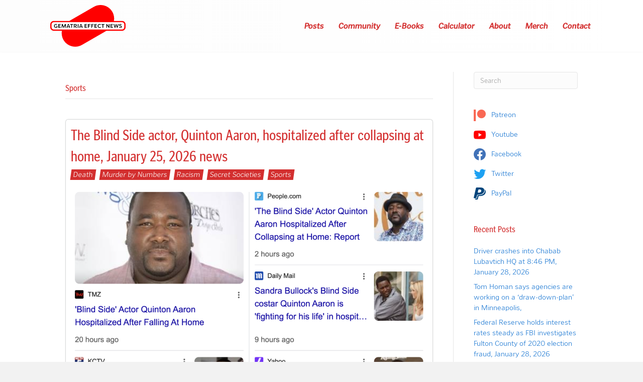

--- FILE ---
content_type: text/html; charset=UTF-8
request_url: https://gematriaeffect.news/category/sports/
body_size: 30761
content:
<!DOCTYPE html>
<html lang="en-US" dir="ltr" prefix="og: https://ogp.me/ns#">
<head>
<meta charset="UTF-8" />
<meta name='viewport' content='width=device-width, initial-scale=1.0' />
<meta http-equiv='X-UA-Compatible' content='IE=edge' />
<link rel="profile" href="https://gmpg.org/xfn/11" />

<!-- Search Engine Optimization by Rank Math - https://rankmath.com/ -->
<title>Sports - Gematria Effect News</title>
<meta name="robots" content="follow, index, max-snippet:-1, max-video-preview:-1, max-image-preview:large"/>
<link rel="canonical" href="https://gematriaeffect.news/category/sports/" />
<link rel="next" href="https://gematriaeffect.news/category/sports/page/2/" />
<meta property="og:locale" content="en_US" />
<meta property="og:type" content="article" />
<meta property="og:title" content="Sports - Gematria Effect News" />
<meta property="og:url" content="https://gematriaeffect.news/category/sports/" />
<meta property="og:site_name" content="Gematria Effect News" />
<meta property="article:publisher" content="https://www.facebook.com/zacharykhubbard" />
<meta property="og:image" content="https://storage.googleapis.com/stateless-gematriaeffect-news/2023/08/d64c5697-gen-featured-image-1200-×-630-px-1.png" />
<meta property="og:image:secure_url" content="https://storage.googleapis.com/stateless-gematriaeffect-news/2023/08/d64c5697-gen-featured-image-1200-×-630-px-1.png" />
<meta property="og:image:width" content="1200" />
<meta property="og:image:height" content="630" />
<meta property="og:image:type" content="image/png" />
<meta name="twitter:card" content="summary_large_image" />
<meta name="twitter:title" content="Sports - Gematria Effect News" />
<meta name="twitter:site" content="@@freetofindtruth" />
<meta name="twitter:image" content="https://storage.googleapis.com/stateless-gematriaeffect-news/2023/08/d64c5697-gen-featured-image-1200-×-630-px-1.png" />
<meta name="twitter:label1" content="Posts" />
<meta name="twitter:data1" content="2814" />
<script type="application/ld+json" class="rank-math-schema">{"@context":"https://schema.org","@graph":[{"@type":"Organization","@id":"https://gematriaeffect.news/#organization","name":"Gematria Effect News","url":"https://gematriaeffect.news","sameAs":["https://www.facebook.com/zacharykhubbard","https://twitter.com/@freetofindtruth"],"email":"gematriaeffectnews@gmail.com","logo":{"@type":"ImageObject","@id":"https://gematriaeffect.news/#logo","url":"https://storage.googleapis.com/stateless-gematriaeffect-news/2022/11/15fc453d-gen-final-logo.png","contentUrl":"https://storage.googleapis.com/stateless-gematriaeffect-news/2022/11/15fc453d-gen-final-logo.png","caption":"Gematria Effect News","inLanguage":"en-US","width":"3032","height":"1680"}},{"@type":"WebSite","@id":"https://gematriaeffect.news/#website","url":"https://gematriaeffect.news","name":"Gematria Effect News","publisher":{"@id":"https://gematriaeffect.news/#organization"},"inLanguage":"en-US"},{"@type":"CollectionPage","@id":"https://gematriaeffect.news/category/sports/#webpage","url":"https://gematriaeffect.news/category/sports/","name":"Sports - Gematria Effect News","isPartOf":{"@id":"https://gematriaeffect.news/#website"},"inLanguage":"en-US"}]}</script>
<!-- /Rank Math WordPress SEO plugin -->

<link rel='dns-prefetch' href='//use.typekit.net' />
<link rel="alternate" type="application/rss+xml" title="Gematria Effect News &raquo; Feed" href="https://gematriaeffect.news/feed/" />
<link rel="alternate" type="application/rss+xml" title="Gematria Effect News &raquo; Comments Feed" href="https://gematriaeffect.news/comments/feed/" />
<link rel="alternate" type="application/rss+xml" title="Gematria Effect News &raquo; Sports Category Feed" href="https://gematriaeffect.news/category/sports/feed/" />
<link rel="preload" href="https://gematriaeffect.news/wp-content/plugins/bb-plugin/fonts/fontawesome/5.15.4/webfonts/fa-solid-900.woff2" as="font" type="font/woff2" crossorigin="anonymous">
<link rel="preload" href="https://gematriaeffect.news/wp-content/plugins/bb-plugin/fonts/fontawesome/5.15.4/webfonts/fa-regular-400.woff2" as="font" type="font/woff2" crossorigin="anonymous">
<style id='wp-img-auto-sizes-contain-inline-css'>
img:is([sizes=auto i],[sizes^="auto," i]){contain-intrinsic-size:3000px 1500px}
/*# sourceURL=wp-img-auto-sizes-contain-inline-css */
</style>
<link rel='stylesheet' id='cfw-blocks-styles-css' href='https://gematriaeffect.news/wp-content/plugins/checkout-for-woocommerce/build/css/blocks-styles.css?ver=540cb48d1be171b3b69284627cb4edea' media='all' />
<link rel='stylesheet' id='formidable-css' href='https://gematriaeffect.news/wp-content/plugins/formidable/css/formidableforms.css?ver=114153' media='all' />
<link rel='stylesheet' id='wc-blocks-integration-css' href='https://gematriaeffect.news/wp-content/plugins/woocommerce-subscriptions/vendor/woocommerce/subscriptions-core/build/index.css?ver=4.5.1' media='all' />
<style id='wp-emoji-styles-inline-css'>

	img.wp-smiley, img.emoji {
		display: inline !important;
		border: none !important;
		box-shadow: none !important;
		height: 1em !important;
		width: 1em !important;
		margin: 0 0.07em !important;
		vertical-align: -0.1em !important;
		background: none !important;
		padding: 0 !important;
	}
/*# sourceURL=wp-emoji-styles-inline-css */
</style>
<style id='wp-block-library-inline-css'>
:root{--wp-block-synced-color:#7a00df;--wp-block-synced-color--rgb:122,0,223;--wp-bound-block-color:var(--wp-block-synced-color);--wp-editor-canvas-background:#ddd;--wp-admin-theme-color:#007cba;--wp-admin-theme-color--rgb:0,124,186;--wp-admin-theme-color-darker-10:#006ba1;--wp-admin-theme-color-darker-10--rgb:0,107,160.5;--wp-admin-theme-color-darker-20:#005a87;--wp-admin-theme-color-darker-20--rgb:0,90,135;--wp-admin-border-width-focus:2px}@media (min-resolution:192dpi){:root{--wp-admin-border-width-focus:1.5px}}.wp-element-button{cursor:pointer}:root .has-very-light-gray-background-color{background-color:#eee}:root .has-very-dark-gray-background-color{background-color:#313131}:root .has-very-light-gray-color{color:#eee}:root .has-very-dark-gray-color{color:#313131}:root .has-vivid-green-cyan-to-vivid-cyan-blue-gradient-background{background:linear-gradient(135deg,#00d084,#0693e3)}:root .has-purple-crush-gradient-background{background:linear-gradient(135deg,#34e2e4,#4721fb 50%,#ab1dfe)}:root .has-hazy-dawn-gradient-background{background:linear-gradient(135deg,#faaca8,#dad0ec)}:root .has-subdued-olive-gradient-background{background:linear-gradient(135deg,#fafae1,#67a671)}:root .has-atomic-cream-gradient-background{background:linear-gradient(135deg,#fdd79a,#004a59)}:root .has-nightshade-gradient-background{background:linear-gradient(135deg,#330968,#31cdcf)}:root .has-midnight-gradient-background{background:linear-gradient(135deg,#020381,#2874fc)}:root{--wp--preset--font-size--normal:16px;--wp--preset--font-size--huge:42px}.has-regular-font-size{font-size:1em}.has-larger-font-size{font-size:2.625em}.has-normal-font-size{font-size:var(--wp--preset--font-size--normal)}.has-huge-font-size{font-size:var(--wp--preset--font-size--huge)}.has-text-align-center{text-align:center}.has-text-align-left{text-align:left}.has-text-align-right{text-align:right}.has-fit-text{white-space:nowrap!important}#end-resizable-editor-section{display:none}.aligncenter{clear:both}.items-justified-left{justify-content:flex-start}.items-justified-center{justify-content:center}.items-justified-right{justify-content:flex-end}.items-justified-space-between{justify-content:space-between}.screen-reader-text{border:0;clip-path:inset(50%);height:1px;margin:-1px;overflow:hidden;padding:0;position:absolute;width:1px;word-wrap:normal!important}.screen-reader-text:focus{background-color:#ddd;clip-path:none;color:#444;display:block;font-size:1em;height:auto;left:5px;line-height:normal;padding:15px 23px 14px;text-decoration:none;top:5px;width:auto;z-index:100000}html :where(.has-border-color){border-style:solid}html :where([style*=border-top-color]){border-top-style:solid}html :where([style*=border-right-color]){border-right-style:solid}html :where([style*=border-bottom-color]){border-bottom-style:solid}html :where([style*=border-left-color]){border-left-style:solid}html :where([style*=border-width]){border-style:solid}html :where([style*=border-top-width]){border-top-style:solid}html :where([style*=border-right-width]){border-right-style:solid}html :where([style*=border-bottom-width]){border-bottom-style:solid}html :where([style*=border-left-width]){border-left-style:solid}html :where(img[class*=wp-image-]){height:auto;max-width:100%}:where(figure){margin:0 0 1em}html :where(.is-position-sticky){--wp-admin--admin-bar--position-offset:var(--wp-admin--admin-bar--height,0px)}@media screen and (max-width:600px){html :where(.is-position-sticky){--wp-admin--admin-bar--position-offset:0px}}

/*# sourceURL=wp-block-library-inline-css */
</style><style id='wp-block-image-inline-css'>
.wp-block-image>a,.wp-block-image>figure>a{display:inline-block}.wp-block-image img{box-sizing:border-box;height:auto;max-width:100%;vertical-align:bottom}@media not (prefers-reduced-motion){.wp-block-image img.hide{visibility:hidden}.wp-block-image img.show{animation:show-content-image .4s}}.wp-block-image[style*=border-radius] img,.wp-block-image[style*=border-radius]>a{border-radius:inherit}.wp-block-image.has-custom-border img{box-sizing:border-box}.wp-block-image.aligncenter{text-align:center}.wp-block-image.alignfull>a,.wp-block-image.alignwide>a{width:100%}.wp-block-image.alignfull img,.wp-block-image.alignwide img{height:auto;width:100%}.wp-block-image .aligncenter,.wp-block-image .alignleft,.wp-block-image .alignright,.wp-block-image.aligncenter,.wp-block-image.alignleft,.wp-block-image.alignright{display:table}.wp-block-image .aligncenter>figcaption,.wp-block-image .alignleft>figcaption,.wp-block-image .alignright>figcaption,.wp-block-image.aligncenter>figcaption,.wp-block-image.alignleft>figcaption,.wp-block-image.alignright>figcaption{caption-side:bottom;display:table-caption}.wp-block-image .alignleft{float:left;margin:.5em 1em .5em 0}.wp-block-image .alignright{float:right;margin:.5em 0 .5em 1em}.wp-block-image .aligncenter{margin-left:auto;margin-right:auto}.wp-block-image :where(figcaption){margin-bottom:1em;margin-top:.5em}.wp-block-image.is-style-circle-mask img{border-radius:9999px}@supports ((-webkit-mask-image:none) or (mask-image:none)) or (-webkit-mask-image:none){.wp-block-image.is-style-circle-mask img{border-radius:0;-webkit-mask-image:url('data:image/svg+xml;utf8,<svg viewBox="0 0 100 100" xmlns="http://www.w3.org/2000/svg"><circle cx="50" cy="50" r="50"/></svg>');mask-image:url('data:image/svg+xml;utf8,<svg viewBox="0 0 100 100" xmlns="http://www.w3.org/2000/svg"><circle cx="50" cy="50" r="50"/></svg>');mask-mode:alpha;-webkit-mask-position:center;mask-position:center;-webkit-mask-repeat:no-repeat;mask-repeat:no-repeat;-webkit-mask-size:contain;mask-size:contain}}:root :where(.wp-block-image.is-style-rounded img,.wp-block-image .is-style-rounded img){border-radius:9999px}.wp-block-image figure{margin:0}.wp-lightbox-container{display:flex;flex-direction:column;position:relative}.wp-lightbox-container img{cursor:zoom-in}.wp-lightbox-container img:hover+button{opacity:1}.wp-lightbox-container button{align-items:center;backdrop-filter:blur(16px) saturate(180%);background-color:#5a5a5a40;border:none;border-radius:4px;cursor:zoom-in;display:flex;height:20px;justify-content:center;opacity:0;padding:0;position:absolute;right:16px;text-align:center;top:16px;width:20px;z-index:100}@media not (prefers-reduced-motion){.wp-lightbox-container button{transition:opacity .2s ease}}.wp-lightbox-container button:focus-visible{outline:3px auto #5a5a5a40;outline:3px auto -webkit-focus-ring-color;outline-offset:3px}.wp-lightbox-container button:hover{cursor:pointer;opacity:1}.wp-lightbox-container button:focus{opacity:1}.wp-lightbox-container button:focus,.wp-lightbox-container button:hover,.wp-lightbox-container button:not(:hover):not(:active):not(.has-background){background-color:#5a5a5a40;border:none}.wp-lightbox-overlay{box-sizing:border-box;cursor:zoom-out;height:100vh;left:0;overflow:hidden;position:fixed;top:0;visibility:hidden;width:100%;z-index:100000}.wp-lightbox-overlay .close-button{align-items:center;cursor:pointer;display:flex;justify-content:center;min-height:40px;min-width:40px;padding:0;position:absolute;right:calc(env(safe-area-inset-right) + 16px);top:calc(env(safe-area-inset-top) + 16px);z-index:5000000}.wp-lightbox-overlay .close-button:focus,.wp-lightbox-overlay .close-button:hover,.wp-lightbox-overlay .close-button:not(:hover):not(:active):not(.has-background){background:none;border:none}.wp-lightbox-overlay .lightbox-image-container{height:var(--wp--lightbox-container-height);left:50%;overflow:hidden;position:absolute;top:50%;transform:translate(-50%,-50%);transform-origin:top left;width:var(--wp--lightbox-container-width);z-index:9999999999}.wp-lightbox-overlay .wp-block-image{align-items:center;box-sizing:border-box;display:flex;height:100%;justify-content:center;margin:0;position:relative;transform-origin:0 0;width:100%;z-index:3000000}.wp-lightbox-overlay .wp-block-image img{height:var(--wp--lightbox-image-height);min-height:var(--wp--lightbox-image-height);min-width:var(--wp--lightbox-image-width);width:var(--wp--lightbox-image-width)}.wp-lightbox-overlay .wp-block-image figcaption{display:none}.wp-lightbox-overlay button{background:none;border:none}.wp-lightbox-overlay .scrim{background-color:#fff;height:100%;opacity:.9;position:absolute;width:100%;z-index:2000000}.wp-lightbox-overlay.active{visibility:visible}@media not (prefers-reduced-motion){.wp-lightbox-overlay.active{animation:turn-on-visibility .25s both}.wp-lightbox-overlay.active img{animation:turn-on-visibility .35s both}.wp-lightbox-overlay.show-closing-animation:not(.active){animation:turn-off-visibility .35s both}.wp-lightbox-overlay.show-closing-animation:not(.active) img{animation:turn-off-visibility .25s both}.wp-lightbox-overlay.zoom.active{animation:none;opacity:1;visibility:visible}.wp-lightbox-overlay.zoom.active .lightbox-image-container{animation:lightbox-zoom-in .4s}.wp-lightbox-overlay.zoom.active .lightbox-image-container img{animation:none}.wp-lightbox-overlay.zoom.active .scrim{animation:turn-on-visibility .4s forwards}.wp-lightbox-overlay.zoom.show-closing-animation:not(.active){animation:none}.wp-lightbox-overlay.zoom.show-closing-animation:not(.active) .lightbox-image-container{animation:lightbox-zoom-out .4s}.wp-lightbox-overlay.zoom.show-closing-animation:not(.active) .lightbox-image-container img{animation:none}.wp-lightbox-overlay.zoom.show-closing-animation:not(.active) .scrim{animation:turn-off-visibility .4s forwards}}@keyframes show-content-image{0%{visibility:hidden}99%{visibility:hidden}to{visibility:visible}}@keyframes turn-on-visibility{0%{opacity:0}to{opacity:1}}@keyframes turn-off-visibility{0%{opacity:1;visibility:visible}99%{opacity:0;visibility:visible}to{opacity:0;visibility:hidden}}@keyframes lightbox-zoom-in{0%{transform:translate(calc((-100vw + var(--wp--lightbox-scrollbar-width))/2 + var(--wp--lightbox-initial-left-position)),calc(-50vh + var(--wp--lightbox-initial-top-position))) scale(var(--wp--lightbox-scale))}to{transform:translate(-50%,-50%) scale(1)}}@keyframes lightbox-zoom-out{0%{transform:translate(-50%,-50%) scale(1);visibility:visible}99%{visibility:visible}to{transform:translate(calc((-100vw + var(--wp--lightbox-scrollbar-width))/2 + var(--wp--lightbox-initial-left-position)),calc(-50vh + var(--wp--lightbox-initial-top-position))) scale(var(--wp--lightbox-scale));visibility:hidden}}
/*# sourceURL=https://gematriaeffect.news/wp-includes/blocks/image/style.min.css */
</style>
<style id='wp-block-image-theme-inline-css'>
:root :where(.wp-block-image figcaption){color:#555;font-size:13px;text-align:center}.is-dark-theme :root :where(.wp-block-image figcaption){color:#ffffffa6}.wp-block-image{margin:0 0 1em}
/*# sourceURL=https://gematriaeffect.news/wp-includes/blocks/image/theme.min.css */
</style>
<style id='wp-block-embed-inline-css'>
.wp-block-embed.alignleft,.wp-block-embed.alignright,.wp-block[data-align=left]>[data-type="core/embed"],.wp-block[data-align=right]>[data-type="core/embed"]{max-width:360px;width:100%}.wp-block-embed.alignleft .wp-block-embed__wrapper,.wp-block-embed.alignright .wp-block-embed__wrapper,.wp-block[data-align=left]>[data-type="core/embed"] .wp-block-embed__wrapper,.wp-block[data-align=right]>[data-type="core/embed"] .wp-block-embed__wrapper{min-width:280px}.wp-block-cover .wp-block-embed{min-height:240px;min-width:320px}.wp-block-embed{overflow-wrap:break-word}.wp-block-embed :where(figcaption){margin-bottom:1em;margin-top:.5em}.wp-block-embed iframe{max-width:100%}.wp-block-embed__wrapper{position:relative}.wp-embed-responsive .wp-has-aspect-ratio .wp-block-embed__wrapper:before{content:"";display:block;padding-top:50%}.wp-embed-responsive .wp-has-aspect-ratio iframe{bottom:0;height:100%;left:0;position:absolute;right:0;top:0;width:100%}.wp-embed-responsive .wp-embed-aspect-21-9 .wp-block-embed__wrapper:before{padding-top:42.85%}.wp-embed-responsive .wp-embed-aspect-18-9 .wp-block-embed__wrapper:before{padding-top:50%}.wp-embed-responsive .wp-embed-aspect-16-9 .wp-block-embed__wrapper:before{padding-top:56.25%}.wp-embed-responsive .wp-embed-aspect-4-3 .wp-block-embed__wrapper:before{padding-top:75%}.wp-embed-responsive .wp-embed-aspect-1-1 .wp-block-embed__wrapper:before{padding-top:100%}.wp-embed-responsive .wp-embed-aspect-9-16 .wp-block-embed__wrapper:before{padding-top:177.77%}.wp-embed-responsive .wp-embed-aspect-1-2 .wp-block-embed__wrapper:before{padding-top:200%}
/*# sourceURL=https://gematriaeffect.news/wp-includes/blocks/embed/style.min.css */
</style>
<style id='wp-block-embed-theme-inline-css'>
.wp-block-embed :where(figcaption){color:#555;font-size:13px;text-align:center}.is-dark-theme .wp-block-embed :where(figcaption){color:#ffffffa6}.wp-block-embed{margin:0 0 1em}
/*# sourceURL=https://gematriaeffect.news/wp-includes/blocks/embed/theme.min.css */
</style>
<style id='wp-block-paragraph-inline-css'>
.is-small-text{font-size:.875em}.is-regular-text{font-size:1em}.is-large-text{font-size:2.25em}.is-larger-text{font-size:3em}.has-drop-cap:not(:focus):first-letter{float:left;font-size:8.4em;font-style:normal;font-weight:100;line-height:.68;margin:.05em .1em 0 0;text-transform:uppercase}body.rtl .has-drop-cap:not(:focus):first-letter{float:none;margin-left:.1em}p.has-drop-cap.has-background{overflow:hidden}:root :where(p.has-background){padding:1.25em 2.375em}:where(p.has-text-color:not(.has-link-color)) a{color:inherit}p.has-text-align-left[style*="writing-mode:vertical-lr"],p.has-text-align-right[style*="writing-mode:vertical-rl"]{rotate:180deg}
/*# sourceURL=https://gematriaeffect.news/wp-includes/blocks/paragraph/style.min.css */
</style>
<link rel='stylesheet' id='wc-blocks-style-css' href='https://gematriaeffect.news/wp-content/plugins/woocommerce/assets/client/blocks/wc-blocks.css?ver=wc-10.4.3' media='all' />
<style id='global-styles-inline-css'>
:root{--wp--preset--aspect-ratio--square: 1;--wp--preset--aspect-ratio--4-3: 4/3;--wp--preset--aspect-ratio--3-4: 3/4;--wp--preset--aspect-ratio--3-2: 3/2;--wp--preset--aspect-ratio--2-3: 2/3;--wp--preset--aspect-ratio--16-9: 16/9;--wp--preset--aspect-ratio--9-16: 9/16;--wp--preset--color--black: #000000;--wp--preset--color--cyan-bluish-gray: #abb8c3;--wp--preset--color--white: #ffffff;--wp--preset--color--pale-pink: #f78da7;--wp--preset--color--vivid-red: #cf2e2e;--wp--preset--color--luminous-vivid-orange: #ff6900;--wp--preset--color--luminous-vivid-amber: #fcb900;--wp--preset--color--light-green-cyan: #7bdcb5;--wp--preset--color--vivid-green-cyan: #00d084;--wp--preset--color--pale-cyan-blue: #8ed1fc;--wp--preset--color--vivid-cyan-blue: #0693e3;--wp--preset--color--vivid-purple: #9b51e0;--wp--preset--color--fl-heading-text: #d32f2f;--wp--preset--color--fl-body-bg: #f2f2f2;--wp--preset--color--fl-body-text: #131414;--wp--preset--color--fl-accent: #1976d2;--wp--preset--color--fl-accent-hover: #63a4ff;--wp--preset--color--fl-topbar-bg: #ffffff;--wp--preset--color--fl-topbar-text: #757575;--wp--preset--color--fl-topbar-link: #2b7bb9;--wp--preset--color--fl-topbar-hover: #2b7bb9;--wp--preset--color--fl-header-bg: #ffffff;--wp--preset--color--fl-header-text: #757575;--wp--preset--color--fl-header-link: #757575;--wp--preset--color--fl-header-hover: #2b7bb9;--wp--preset--color--fl-nav-bg: #ffffff;--wp--preset--color--fl-nav-link: #757575;--wp--preset--color--fl-nav-hover: #2b7bb9;--wp--preset--color--fl-content-bg: #ffffff;--wp--preset--color--fl-footer-widgets-bg: #ffffff;--wp--preset--color--fl-footer-widgets-text: #757575;--wp--preset--color--fl-footer-widgets-link: #2b7bb9;--wp--preset--color--fl-footer-widgets-hover: #2b7bb9;--wp--preset--color--fl-footer-bg: #ffffff;--wp--preset--color--fl-footer-text: #757575;--wp--preset--color--fl-footer-link: #2b7bb9;--wp--preset--color--fl-footer-hover: #2b7bb9;--wp--preset--gradient--vivid-cyan-blue-to-vivid-purple: linear-gradient(135deg,rgb(6,147,227) 0%,rgb(155,81,224) 100%);--wp--preset--gradient--light-green-cyan-to-vivid-green-cyan: linear-gradient(135deg,rgb(122,220,180) 0%,rgb(0,208,130) 100%);--wp--preset--gradient--luminous-vivid-amber-to-luminous-vivid-orange: linear-gradient(135deg,rgb(252,185,0) 0%,rgb(255,105,0) 100%);--wp--preset--gradient--luminous-vivid-orange-to-vivid-red: linear-gradient(135deg,rgb(255,105,0) 0%,rgb(207,46,46) 100%);--wp--preset--gradient--very-light-gray-to-cyan-bluish-gray: linear-gradient(135deg,rgb(238,238,238) 0%,rgb(169,184,195) 100%);--wp--preset--gradient--cool-to-warm-spectrum: linear-gradient(135deg,rgb(74,234,220) 0%,rgb(151,120,209) 20%,rgb(207,42,186) 40%,rgb(238,44,130) 60%,rgb(251,105,98) 80%,rgb(254,248,76) 100%);--wp--preset--gradient--blush-light-purple: linear-gradient(135deg,rgb(255,206,236) 0%,rgb(152,150,240) 100%);--wp--preset--gradient--blush-bordeaux: linear-gradient(135deg,rgb(254,205,165) 0%,rgb(254,45,45) 50%,rgb(107,0,62) 100%);--wp--preset--gradient--luminous-dusk: linear-gradient(135deg,rgb(255,203,112) 0%,rgb(199,81,192) 50%,rgb(65,88,208) 100%);--wp--preset--gradient--pale-ocean: linear-gradient(135deg,rgb(255,245,203) 0%,rgb(182,227,212) 50%,rgb(51,167,181) 100%);--wp--preset--gradient--electric-grass: linear-gradient(135deg,rgb(202,248,128) 0%,rgb(113,206,126) 100%);--wp--preset--gradient--midnight: linear-gradient(135deg,rgb(2,3,129) 0%,rgb(40,116,252) 100%);--wp--preset--font-size--small: 13px;--wp--preset--font-size--medium: 20px;--wp--preset--font-size--large: 36px;--wp--preset--font-size--x-large: 42px;--wp--preset--spacing--20: 0.44rem;--wp--preset--spacing--30: 0.67rem;--wp--preset--spacing--40: 1rem;--wp--preset--spacing--50: 1.5rem;--wp--preset--spacing--60: 2.25rem;--wp--preset--spacing--70: 3.38rem;--wp--preset--spacing--80: 5.06rem;--wp--preset--shadow--natural: 6px 6px 9px rgba(0, 0, 0, 0.2);--wp--preset--shadow--deep: 12px 12px 50px rgba(0, 0, 0, 0.4);--wp--preset--shadow--sharp: 6px 6px 0px rgba(0, 0, 0, 0.2);--wp--preset--shadow--outlined: 6px 6px 0px -3px rgb(255, 255, 255), 6px 6px rgb(0, 0, 0);--wp--preset--shadow--crisp: 6px 6px 0px rgb(0, 0, 0);}:where(.is-layout-flex){gap: 0.5em;}:where(.is-layout-grid){gap: 0.5em;}body .is-layout-flex{display: flex;}.is-layout-flex{flex-wrap: wrap;align-items: center;}.is-layout-flex > :is(*, div){margin: 0;}body .is-layout-grid{display: grid;}.is-layout-grid > :is(*, div){margin: 0;}:where(.wp-block-columns.is-layout-flex){gap: 2em;}:where(.wp-block-columns.is-layout-grid){gap: 2em;}:where(.wp-block-post-template.is-layout-flex){gap: 1.25em;}:where(.wp-block-post-template.is-layout-grid){gap: 1.25em;}.has-black-color{color: var(--wp--preset--color--black) !important;}.has-cyan-bluish-gray-color{color: var(--wp--preset--color--cyan-bluish-gray) !important;}.has-white-color{color: var(--wp--preset--color--white) !important;}.has-pale-pink-color{color: var(--wp--preset--color--pale-pink) !important;}.has-vivid-red-color{color: var(--wp--preset--color--vivid-red) !important;}.has-luminous-vivid-orange-color{color: var(--wp--preset--color--luminous-vivid-orange) !important;}.has-luminous-vivid-amber-color{color: var(--wp--preset--color--luminous-vivid-amber) !important;}.has-light-green-cyan-color{color: var(--wp--preset--color--light-green-cyan) !important;}.has-vivid-green-cyan-color{color: var(--wp--preset--color--vivid-green-cyan) !important;}.has-pale-cyan-blue-color{color: var(--wp--preset--color--pale-cyan-blue) !important;}.has-vivid-cyan-blue-color{color: var(--wp--preset--color--vivid-cyan-blue) !important;}.has-vivid-purple-color{color: var(--wp--preset--color--vivid-purple) !important;}.has-black-background-color{background-color: var(--wp--preset--color--black) !important;}.has-cyan-bluish-gray-background-color{background-color: var(--wp--preset--color--cyan-bluish-gray) !important;}.has-white-background-color{background-color: var(--wp--preset--color--white) !important;}.has-pale-pink-background-color{background-color: var(--wp--preset--color--pale-pink) !important;}.has-vivid-red-background-color{background-color: var(--wp--preset--color--vivid-red) !important;}.has-luminous-vivid-orange-background-color{background-color: var(--wp--preset--color--luminous-vivid-orange) !important;}.has-luminous-vivid-amber-background-color{background-color: var(--wp--preset--color--luminous-vivid-amber) !important;}.has-light-green-cyan-background-color{background-color: var(--wp--preset--color--light-green-cyan) !important;}.has-vivid-green-cyan-background-color{background-color: var(--wp--preset--color--vivid-green-cyan) !important;}.has-pale-cyan-blue-background-color{background-color: var(--wp--preset--color--pale-cyan-blue) !important;}.has-vivid-cyan-blue-background-color{background-color: var(--wp--preset--color--vivid-cyan-blue) !important;}.has-vivid-purple-background-color{background-color: var(--wp--preset--color--vivid-purple) !important;}.has-black-border-color{border-color: var(--wp--preset--color--black) !important;}.has-cyan-bluish-gray-border-color{border-color: var(--wp--preset--color--cyan-bluish-gray) !important;}.has-white-border-color{border-color: var(--wp--preset--color--white) !important;}.has-pale-pink-border-color{border-color: var(--wp--preset--color--pale-pink) !important;}.has-vivid-red-border-color{border-color: var(--wp--preset--color--vivid-red) !important;}.has-luminous-vivid-orange-border-color{border-color: var(--wp--preset--color--luminous-vivid-orange) !important;}.has-luminous-vivid-amber-border-color{border-color: var(--wp--preset--color--luminous-vivid-amber) !important;}.has-light-green-cyan-border-color{border-color: var(--wp--preset--color--light-green-cyan) !important;}.has-vivid-green-cyan-border-color{border-color: var(--wp--preset--color--vivid-green-cyan) !important;}.has-pale-cyan-blue-border-color{border-color: var(--wp--preset--color--pale-cyan-blue) !important;}.has-vivid-cyan-blue-border-color{border-color: var(--wp--preset--color--vivid-cyan-blue) !important;}.has-vivid-purple-border-color{border-color: var(--wp--preset--color--vivid-purple) !important;}.has-vivid-cyan-blue-to-vivid-purple-gradient-background{background: var(--wp--preset--gradient--vivid-cyan-blue-to-vivid-purple) !important;}.has-light-green-cyan-to-vivid-green-cyan-gradient-background{background: var(--wp--preset--gradient--light-green-cyan-to-vivid-green-cyan) !important;}.has-luminous-vivid-amber-to-luminous-vivid-orange-gradient-background{background: var(--wp--preset--gradient--luminous-vivid-amber-to-luminous-vivid-orange) !important;}.has-luminous-vivid-orange-to-vivid-red-gradient-background{background: var(--wp--preset--gradient--luminous-vivid-orange-to-vivid-red) !important;}.has-very-light-gray-to-cyan-bluish-gray-gradient-background{background: var(--wp--preset--gradient--very-light-gray-to-cyan-bluish-gray) !important;}.has-cool-to-warm-spectrum-gradient-background{background: var(--wp--preset--gradient--cool-to-warm-spectrum) !important;}.has-blush-light-purple-gradient-background{background: var(--wp--preset--gradient--blush-light-purple) !important;}.has-blush-bordeaux-gradient-background{background: var(--wp--preset--gradient--blush-bordeaux) !important;}.has-luminous-dusk-gradient-background{background: var(--wp--preset--gradient--luminous-dusk) !important;}.has-pale-ocean-gradient-background{background: var(--wp--preset--gradient--pale-ocean) !important;}.has-electric-grass-gradient-background{background: var(--wp--preset--gradient--electric-grass) !important;}.has-midnight-gradient-background{background: var(--wp--preset--gradient--midnight) !important;}.has-small-font-size{font-size: var(--wp--preset--font-size--small) !important;}.has-medium-font-size{font-size: var(--wp--preset--font-size--medium) !important;}.has-large-font-size{font-size: var(--wp--preset--font-size--large) !important;}.has-x-large-font-size{font-size: var(--wp--preset--font-size--x-large) !important;}
/*# sourceURL=global-styles-inline-css */
</style>

<style id='classic-theme-styles-inline-css'>
/*! This file is auto-generated */
.wp-block-button__link{color:#fff;background-color:#32373c;border-radius:9999px;box-shadow:none;text-decoration:none;padding:calc(.667em + 2px) calc(1.333em + 2px);font-size:1.125em}.wp-block-file__button{background:#32373c;color:#fff;text-decoration:none}
/*# sourceURL=/wp-includes/css/classic-themes.min.css */
</style>
<link rel='stylesheet' id='custom-typekit-css-css' href='https://use.typekit.net/mzr7irs.css?ver=2.1.1' media='all' />
<link rel='stylesheet' id='wpmenucart-icons-css' href='https://gematriaeffect.news/wp-content/plugins/woocommerce-menu-bar-cart/assets/css/wpmenucart-icons.min.css?ver=2.14.12' media='all' />
<style id='wpmenucart-icons-inline-css'>
@font-face{font-family:WPMenuCart;src:url(https://gematriaeffect.news/wp-content/plugins/woocommerce-menu-bar-cart/assets/fonts/WPMenuCart.eot);src:url(https://gematriaeffect.news/wp-content/plugins/woocommerce-menu-bar-cart/assets/fonts/WPMenuCart.eot?#iefix) format('embedded-opentype'),url(https://gematriaeffect.news/wp-content/plugins/woocommerce-menu-bar-cart/assets/fonts/WPMenuCart.woff2) format('woff2'),url(https://gematriaeffect.news/wp-content/plugins/woocommerce-menu-bar-cart/assets/fonts/WPMenuCart.woff) format('woff'),url(https://gematriaeffect.news/wp-content/plugins/woocommerce-menu-bar-cart/assets/fonts/WPMenuCart.ttf) format('truetype'),url(https://gematriaeffect.news/wp-content/plugins/woocommerce-menu-bar-cart/assets/fonts/WPMenuCart.svg#WPMenuCart) format('svg');font-weight:400;font-style:normal;font-display:swap}
/*# sourceURL=wpmenucart-icons-inline-css */
</style>
<link rel='stylesheet' id='wpmenucart-css' href='https://gematriaeffect.news/wp-content/plugins/woocommerce-menu-bar-cart/assets/css/wpmenucart-main.min.css?ver=2.14.12' media='all' />
<link rel='stylesheet' id='woocommerce-layout-css' href='https://gematriaeffect.news/wp-content/plugins/woocommerce/assets/css/woocommerce-layout.css?ver=10.4.3' media='all' />
<link rel='stylesheet' id='woocommerce-smallscreen-css' href='https://gematriaeffect.news/wp-content/plugins/woocommerce/assets/css/woocommerce-smallscreen.css?ver=10.4.3' media='only screen and (max-width: 767px)' />
<link rel='stylesheet' id='woocommerce-general-css' href='https://gematriaeffect.news/wp-content/plugins/woocommerce/assets/css/woocommerce.css?ver=10.4.3' media='all' />
<style id='woocommerce-inline-inline-css'>
.woocommerce form .form-row .required { visibility: visible; }
/*# sourceURL=woocommerce-inline-inline-css */
</style>
<link rel='stylesheet' id='font-awesome-5-css' href='https://gematriaeffect.news/wp-content/plugins/bb-plugin/fonts/fontawesome/5.15.4/css/all.min.css?ver=2.10.0.6' media='all' />
<link rel='stylesheet' id='icon-1573569741-css' href='https://gematriaeffect.news/wp-content/uploads/bb-plugin/icons/icon-1573569741/style.css?ver=2.10.0.6' media='all' />
<link rel='stylesheet' id='fl-builder-layout-bundle-c6f7274336db869f4a1f5860d112c2af-css' href='https://gematriaeffect.news/wp-content/uploads/bb-plugin/cache/c6f7274336db869f4a1f5860d112c2af-layout-bundle.css?ver=2.10.0.6-1.5.2.1-20251125200437' media='all' />
<link rel='stylesheet' id='wc-memberships-frontend-css' href='https://gematriaeffect.news/wp-content/plugins/woocommerce-memberships/assets/css/frontend/wc-memberships-frontend.min.css?ver=1.23.1' media='all' />
<link rel='stylesheet' id='main_stylesheet-css' href='https://gematriaeffect.news/wp-content/themes/gen-bb-theme-child/css/main.css?ver=6.9' media='all' />
<link rel='stylesheet' id='woocommerce-nyp-css' href='https://gematriaeffect.news/wp-content/plugins/woocommerce-name-your-price/assets/css/frontend/name-your-price.min.css?ver=3.3.9' media='all' />
<link rel='stylesheet' id='jquery-magnificpopup-css' href='https://gematriaeffect.news/wp-content/plugins/bb-plugin/css/jquery.magnificpopup.min.css?ver=2.10.0.6' media='all' />
<link rel='stylesheet' id='base-css' href='https://gematriaeffect.news/wp-content/themes/bb-theme/css/base.min.css?ver=1.7.19.1' media='all' />
<link rel='stylesheet' id='fl-automator-skin-css' href='https://gematriaeffect.news/wp-content/uploads/bb-theme/skin-69323b51a13e4.css?ver=1.7.19.1' media='all' />
<script type="text/template" id="tmpl-variation-template">
	<div class="woocommerce-variation-description">{{{ data.variation.variation_description }}}</div>
	<div class="woocommerce-variation-price">{{{ data.variation.price_html }}}</div>
	<div class="woocommerce-variation-availability">{{{ data.variation.availability_html }}}</div>
</script>
<script type="text/template" id="tmpl-unavailable-variation-template">
	<p role="alert">Sorry, this product is unavailable. Please choose a different combination.</p>
</script>
<script src="https://gematriaeffect.news/wp-includes/js/jquery/jquery.min.js?ver=3.7.1" id="jquery-core-js"></script>
<script src="https://gematriaeffect.news/wp-includes/js/jquery/jquery-migrate.min.js?ver=3.4.1" id="jquery-migrate-js"></script>
<script src="https://gematriaeffect.news/wp-content/plugins/woocommerce/assets/js/jquery-blockui/jquery.blockUI.min.js?ver=2.7.0-wc.10.4.3" id="wc-jquery-blockui-js" defer data-wp-strategy="defer"></script>
<script id="wc-add-to-cart-js-extra">
var wc_add_to_cart_params = {"ajax_url":"/wp-admin/admin-ajax.php","wc_ajax_url":"/?wc-ajax=%%endpoint%%","i18n_view_cart":"View cart","cart_url":"https://gematriaeffect.news/cart/","is_cart":"","cart_redirect_after_add":"yes"};
//# sourceURL=wc-add-to-cart-js-extra
</script>
<script src="https://gematriaeffect.news/wp-content/plugins/woocommerce/assets/js/frontend/add-to-cart.min.js?ver=10.4.3" id="wc-add-to-cart-js" defer data-wp-strategy="defer"></script>
<script src="https://gematriaeffect.news/wp-content/plugins/woocommerce/assets/js/js-cookie/js.cookie.min.js?ver=2.1.4-wc.10.4.3" id="wc-js-cookie-js" defer data-wp-strategy="defer"></script>
<script id="woocommerce-js-extra">
var woocommerce_params = {"ajax_url":"/wp-admin/admin-ajax.php","wc_ajax_url":"/?wc-ajax=%%endpoint%%","i18n_password_show":"Show password","i18n_password_hide":"Hide password"};
//# sourceURL=woocommerce-js-extra
</script>
<script src="https://gematriaeffect.news/wp-content/plugins/woocommerce/assets/js/frontend/woocommerce.min.js?ver=10.4.3" id="woocommerce-js" defer data-wp-strategy="defer"></script>
<script src="https://gematriaeffect.news/wp-includes/js/underscore.min.js?ver=1.13.7" id="underscore-js"></script>
<script id="wp-util-js-extra">
var _wpUtilSettings = {"ajax":{"url":"/wp-admin/admin-ajax.php"}};
//# sourceURL=wp-util-js-extra
</script>
<script src="https://gematriaeffect.news/wp-includes/js/wp-util.min.js?ver=6.9" id="wp-util-js"></script>
<script id="wc-add-to-cart-variation-js-extra">
var wc_add_to_cart_variation_params = {"wc_ajax_url":"/?wc-ajax=%%endpoint%%","i18n_no_matching_variations_text":"Sorry, no products matched your selection. Please choose a different combination.","i18n_make_a_selection_text":"Please select some product options before adding this product to your cart.","i18n_unavailable_text":"Sorry, this product is unavailable. Please choose a different combination.","i18n_reset_alert_text":"Your selection has been reset. Please select some product options before adding this product to your cart."};
//# sourceURL=wc-add-to-cart-variation-js-extra
</script>
<script src="https://gematriaeffect.news/wp-content/plugins/woocommerce/assets/js/frontend/add-to-cart-variation.min.js?ver=10.4.3" id="wc-add-to-cart-variation-js" defer data-wp-strategy="defer"></script>
<link rel="https://api.w.org/" href="https://gematriaeffect.news/wp-json/" /><link rel="alternate" title="JSON" type="application/json" href="https://gematriaeffect.news/wp-json/wp/v2/categories/33" /><link rel="EditURI" type="application/rsd+xml" title="RSD" href="https://gematriaeffect.news/xmlrpc.php?rsd" />
<meta name="generator" content="WordPress 6.9" />
<script>document.documentElement.className += " js";</script>
	<noscript><style>.woocommerce-product-gallery{ opacity: 1 !important; }</style></noscript>
	<link rel="icon" href="https://storage.googleapis.com/stateless-gematriaeffect-news/2022/11/b328c7c0-gen-favicon-2-60x60.png" sizes="32x32" />
<link rel="icon" href="https://storage.googleapis.com/stateless-gematriaeffect-news/2022/11/b328c7c0-gen-favicon-2-300x300.png" sizes="192x192" />
<link rel="apple-touch-icon" href="https://storage.googleapis.com/stateless-gematriaeffect-news/2022/11/b328c7c0-gen-favicon-2-300x300.png" />
<meta name="msapplication-TileImage" content="https://storage.googleapis.com/stateless-gematriaeffect-news/2022/11/b328c7c0-gen-favicon-2-300x300.png" />
<!-- Google Tag Manager -->
<script>(function(w,d,s,l,i){w[l]=w[l]||[];w[l].push({'gtm.start':
new Date().getTime(),event:'gtm.js'});var f=d.getElementsByTagName(s)[0],
j=d.createElement(s),dl=l!='dataLayer'?'&l='+l:'';j.async=true;j.src=
'https://www.googletagmanager.com/gtm.js?id='+i+dl;f.parentNode.insertBefore(j,f);
})(window,document,'script','dataLayer','GTM-WJ9M2JT');</script>
<!-- End Google Tag Manager -->
<link rel="stylesheet" href="https://gematriaeffect.news/wp-content/themes/gen-bb-theme-child/style.css" /><link rel='stylesheet' id='wc-stripe-blocks-checkout-style-css' href='https://gematriaeffect.news/wp-content/plugins/woocommerce-gateway-stripe/build/upe-blocks.css?ver=5149cca93b0373758856' media='all' />
</head>
<body class="archive category category-sports category-33 wp-theme-bb-theme wp-child-theme-gen-bb-theme-child theme-bb-theme fl-builder-2-10-0-6 fl-themer-1-5-2-1-20251125200437 fl-theme-1-7-19-1 fl-no-js woocommerce-no-js fl-theme-builder-header fl-theme-builder-header-header fl-theme-builder-footer fl-theme-builder-footer-footer fl-theme-builder-part fl-theme-builder-part-newsletter-footer fl-framework-base fl-preset-default fl-full-width fl-search-active" itemscope="itemscope" itemtype="https://schema.org/WebPage">
<!-- Google Tag Manager (noscript) -->
<noscript><iframe src="https://www.googletagmanager.com/ns.html?id=GTM-WJ9M2JT"
height="0" width="0" style="display:none;visibility:hidden"></iframe></noscript>
<!-- End Google Tag Manager (noscript) --><a aria-label="Skip to content" class="fl-screen-reader-text" href="#fl-main-content">Skip to content</a><div class="fl-page">
	<header class="fl-builder-content fl-builder-content-15 fl-builder-global-templates-locked" data-post-id="15" data-type="header" data-sticky="0" data-sticky-on="" data-sticky-breakpoint="medium" data-shrink="0" data-overlay="0" data-overlay-bg="transparent" data-shrink-image-height="50px" role="banner" itemscope="itemscope" itemtype="http://schema.org/WPHeader"><div class="fl-row fl-row-full-width fl-row-bg-gradient fl-node-5d968856ef1c3 fl-row-default-height fl-row-align-center" data-node="5d968856ef1c3">
	<div class="fl-row-content-wrap">
						<div class="fl-row-content fl-row-fixed-width fl-node-content">
		
<div class="fl-col-group fl-node-5d968856f06a7 fl-col-group-equal-height fl-col-group-align-center fl-col-group-custom-width" data-node="5d968856f06a7">
			<div class="fl-col fl-node-5fa981e094130 fl-col-bg-color fl-col-small" data-node="5fa981e094130">
	<div class="fl-col-content fl-node-content"><div class="fl-module fl-module-photo fl-node-5d96890904840" data-node="5d96890904840">
	<div class="fl-module-content fl-node-content">
		<div role="figure" class="fl-photo fl-photo-align-left" itemscope itemtype="https://schema.org/ImageObject">
	<div class="fl-photo-content fl-photo-img-svg">
				<a href="/" target="_self" itemprop="url">
				<img loading="lazy" decoding="async" class="fl-photo-img wp-image-138491 size-full" src="https://storage.googleapis.com/stateless-gematriaeffect-news/2022/11/b21eb57e-gen-final-logo.svg" alt="gen Final logo" height="403" width="727" title="gen Final logo"  data-no-lazy="1" itemprop="image" />
				</a>
					</div>
	</div>
	</div>
</div>
</div>
</div>
			<div class="fl-col fl-node-5d968856f0757 fl-col-bg-color fl-col-small-custom-width" data-node="5d968856f0757">
	<div class="fl-col-content fl-node-content"><div id="gen-main-menu" class="fl-module fl-module-menu fl-node-5d96886304479" data-node="5d96886304479">
	<div class="fl-module-content fl-node-content">
		<div class="fl-menu fl-menu-responsive-toggle-mobile fl-menu-responsive-flyout-overlay fl-flyout-left">
	<button class="fl-menu-mobile-toggle hamburger fl-content-ui-button" aria-haspopup="menu" aria-label="Navigation"><span class="fl-menu-icon svg-container"><svg version="1.1" class="hamburger-menu" xmlns="http://www.w3.org/2000/svg" xmlns:xlink="http://www.w3.org/1999/xlink" viewBox="0 0 512 512">
<rect class="fl-hamburger-menu-top" width="512" height="102"/>
<rect class="fl-hamburger-menu-middle" y="205" width="512" height="102"/>
<rect class="fl-hamburger-menu-bottom" y="410" width="512" height="102"/>
</svg>
</span></button>	<div class="fl-clear"></div>
	<nav role="navigation" aria-label="Navigation" itemscope="itemscope" itemtype="https://schema.org/SiteNavigationElement"><ul id="menu-main" class="menu fl-menu-horizontal fl-toggle-none"><li id="menu-item-3908" class="menu-item menu-item-type-custom menu-item-object-custom"><a role="menuitem" href="/">Posts</a></li><li id="menu-item-129704" class="menu-item menu-item-type-custom menu-item-object-custom"><a role="menuitem" target="_blank" href="https://gematria-effect-news.mn.co/">Community</a></li><li id="menu-item-87916" class="menu-item menu-item-type-post_type menu-item-object-page"><a role="menuitem" href="https://gematriaeffect.news/e-books/">E-Books</a></li><li id="menu-item-3906" class="menu-item menu-item-type-post_type menu-item-object-page"><a role="menuitem" href="https://gematriaeffect.news/gematria-calculator/">Calculator</a></li><li id="menu-item-30" class="menu-item menu-item-type-post_type menu-item-object-page"><a role="menuitem" href="https://gematriaeffect.news/about/">About</a></li><li id="menu-item-12667" class="menu-item menu-item-type-taxonomy menu-item-object-product_cat"><a role="menuitem" href="https://gematriaeffect.news/product-category/merchandise/">Merch</a></li><li id="menu-item-29" class="menu-item menu-item-type-post_type menu-item-object-page"><a role="menuitem" href="https://gematriaeffect.news/contact/">Contact</a></li><li class="menu-item wpmenucartli wpmenucart-display-right menu-item empty-wpmenucart" id="wpmenucartli"><a class="wpmenucart-contents empty-wpmenucart" style="display:none">&nbsp;</a></li></ul></nav></div>
	</div>
</div>
</div>
</div>
	</div>
		</div>
	</div>
</div>
</header>	<div id="fl-main-content" class="fl-page-content" itemprop="mainContentOfPage" role="main">

		
<div class="fl-archive container">
	<div class="row">

		
		<div class="fl-content fl-content-left col-md-9" itemscope="itemscope" itemtype="https://schema.org/Blog">

			<header class="fl-archive-header" role="banner">
	<h1 class="fl-archive-title">Sports</h1>
</header>

			
									<article class="fl-post post-300023 post type-post status-publish format-standard hentry category-sports category-death category-murder-by-numbers category-racism category-secret-societies" id="fl-post-300023" itemscope="itemscope" itemtype="https://schema.org/BlogPosting">

	
	<header class="fl-post-header">
		<h2 class="fl-post-title" itemprop="headline">
			<a href="https://gematriaeffect.news/the-blind-side-actor-quinton-aaron-hospitalized-after-collapsing-at-home-january-25-2026-news/" rel="bookmark" title="The Blind Side actor, Quinton Aaron, hospitalized after collapsing at home, January 25, 2026 news">The Blind Side actor, Quinton Aaron, hospitalized after collapsing at home, January 25, 2026 news</a>
					</h2>
		<div class="fl-post-meta fl-post-meta-top"></div><meta itemscope itemprop="mainEntityOfPage" itemtype="https://schema.org/WebPage" itemid="https://gematriaeffect.news/the-blind-side-actor-quinton-aaron-hospitalized-after-collapsing-at-home-january-25-2026-news/" content="The Blind Side actor, Quinton Aaron, hospitalized after collapsing at home, January 25, 2026 news" /><meta itemprop="datePublished" content="2026-01-26" /><meta itemprop="dateModified" content="2026-01-26" /><div itemprop="publisher" itemscope itemtype="https://schema.org/Organization"><meta itemprop="name" content="Gematria Effect News"></div><div itemscope itemprop="author" itemtype="https://schema.org/Person"><meta itemprop="url" content="https://gematriaeffect.news/author/zachhubbard/" /><meta itemprop="name" content="Zachary Hubbard" /></div><div itemprop="interactionStatistic" itemscope itemtype="https://schema.org/InteractionCounter"><meta itemprop="interactionType" content="https://schema.org/CommentAction" /><meta itemprop="userInteractionCount" content="0" /></div>	</header><!-- .fl-post-header -->

		<div class="gen-post-categories"><a href="https://gematriaeffect.news/category/death/">Death</a>
	<a href="https://gematriaeffect.news/category/murder-by-numbers/">Murder by Numbers</a>
	<a href="https://gematriaeffect.news/category/racism/">Racism</a>
	<a href="https://gematriaeffect.news/category/secret-societies/">Secret Societies</a>
	<a href="https://gematriaeffect.news/category/sports/">Sports</a></div>	<div class="fl-post-content clearfix" itemprop="text">
		<div class="wp-block-image">
<figure class="aligncenter size-large"><img fetchpriority="high" decoding="async" width="1200" height="805" src="https://storage.googleapis.com/stateless-gematriaeffect-news/2026/01/b93fb418-screenshot-2026-01-26-at-2.46.56-pm-1200x805.png" alt="" class="wp-image-300024" srcset="https://storage.googleapis.com/stateless-gematriaeffect-news/2026/01/b93fb418-screenshot-2026-01-26-at-2.46.56-pm-1200x805.png 1200w, https://storage.googleapis.com/stateless-gematriaeffect-news/2026/01/b93fb418-screenshot-2026-01-26-at-2.46.56-pm-400x268.png 400w, https://storage.googleapis.com/stateless-gematriaeffect-news/2026/01/b93fb418-screenshot-2026-01-26-at-2.46.56-pm-768x515.png 768w, https://storage.googleapis.com/stateless-gematriaeffect-news/2026/01/b93fb418-screenshot-2026-01-26-at-2.46.56-pm-1536x1031.png 1536w, https://storage.googleapis.com/stateless-gematriaeffect-news/2026/01/b93fb418-screenshot-2026-01-26-at-2.46.56-pm-2048x1374.png 2048w, https://storage.googleapis.com/stateless-gematriaeffect-news/2026/01/b93fb418-screenshot-2026-01-26-at-2.46.56-pm-60x40.png 60w, https://storage.googleapis.com/stateless-gematriaeffect-news/2026/01/b93fb418-screenshot-2026-01-26-at-2.46.56-pm-600x403.png 600w" sizes="(max-width: 1200px) 100vw, 1200px" /></figure>
</div>


<p>Notice the &#8217;42&#8217; encoding of &#8216;Blind Side.&#8217;</p>


<div class="wp-block-image">
<figure class="aligncenter size-large is-resized"><img decoding="async" width="1200" height="330" src="https://storage.googleapis.com/stateless-gematriaeffect-news/2026/01/810e06ea-screenshot-2026-01-26-at-2.49.49-pm-1200x330.png" alt="" class="wp-image-300032" style="aspect-ratio:3.633905637420576;width:556px;height:auto" srcset="https://storage.googleapis.com/stateless-gematriaeffect-news/2026/01/810e06ea-screenshot-2026-01-26-at-2.49.49-pm-1200x330.png 1200w, https://storage.googleapis.com/stateless-gematriaeffect-news/2026/01/810e06ea-screenshot-2026-01-26-at-2.49.49-pm-400x110.png 400w, https://storage.googleapis.com/stateless-gematriaeffect-news/2026/01/810e06ea-screenshot-2026-01-26-at-2.49.49-pm-768x211.png 768w, https://storage.googleapis.com/stateless-gematriaeffect-news/2026/01/810e06ea-screenshot-2026-01-26-at-2.49.49-pm-1536x423.png 1536w, https://storage.googleapis.com/stateless-gematriaeffect-news/2026/01/810e06ea-screenshot-2026-01-26-at-2.49.49-pm-60x17.png 60w, https://storage.googleapis.com/stateless-gematriaeffect-news/2026/01/810e06ea-screenshot-2026-01-26-at-2.49.49-pm-600x165.png 600w, https://storage.googleapis.com/stateless-gematriaeffect-news/2026/01/810e06ea-screenshot-2026-01-26-at-2.49.49-pm.png 1548w" sizes="(max-width: 1200px) 100vw, 1200px" /></figure>
</div>


<p><strong>Slavery=42, Tuskegee=42, Jackie=42</strong> (and the list goes on)</p>


<div class="wp-block-image">
<figure class="aligncenter size-large"><img decoding="async" width="1200" height="169" src="https://storage.googleapis.com/stateless-gematriaeffect-news/2026/01/4f3c00eb-screenshot-2026-01-26-at-2.54.08-pm-1200x169.png" alt="" class="wp-image-300033" srcset="https://storage.googleapis.com/stateless-gematriaeffect-news/2026/01/4f3c00eb-screenshot-2026-01-26-at-2.54.08-pm-1200x169.png 1200w, https://storage.googleapis.com/stateless-gematriaeffect-news/2026/01/4f3c00eb-screenshot-2026-01-26-at-2.54.08-pm-400x56.png 400w, https://storage.googleapis.com/stateless-gematriaeffect-news/2026/01/4f3c00eb-screenshot-2026-01-26-at-2.54.08-pm-768x108.png 768w, https://storage.googleapis.com/stateless-gematriaeffect-news/2026/01/4f3c00eb-screenshot-2026-01-26-at-2.54.08-pm-1536x216.png 1536w, https://storage.googleapis.com/stateless-gematriaeffect-news/2026/01/4f3c00eb-screenshot-2026-01-26-at-2.54.08-pm-2048x289.png 2048w, https://storage.googleapis.com/stateless-gematriaeffect-news/2026/01/4f3c00eb-screenshot-2026-01-26-at-2.54.08-pm-60x8.png 60w, https://storage.googleapis.com/stateless-gematriaeffect-news/2026/01/4f3c00eb-screenshot-2026-01-26-at-2.54.08-pm-600x85.png 600w" sizes="(max-width: 1200px) 100vw, 1200px" /><figcaption class="wp-element-caption"><a href="https://en.wikipedia.org/wiki/Quinton_Aaron" target="_blank" rel="noopener">https://en.wikipedia.org/wiki/Quinton_Aaron</a></figcaption></figure>
</div>


<p>Notice that Quinton Aaron is age 41 at the moment (<strong>Super Bowl=41</strong>).</p>


<div class="wp-block-image">
<figure class="aligncenter size-full is-resized"><img loading="lazy" decoding="async" width="1050" height="292" src="https://storage.googleapis.com/stateless-gematriaeffect-news/2026/01/013fa673-screenshot-2026-01-26-at-3.00.32-pm.png" alt="" class="wp-image-300042" style="aspect-ratio:3.5959866220735788;width:619px;height:auto" srcset="https://storage.googleapis.com/stateless-gematriaeffect-news/2026/01/013fa673-screenshot-2026-01-26-at-3.00.32-pm.png 1050w, https://storage.googleapis.com/stateless-gematriaeffect-news/2026/01/013fa673-screenshot-2026-01-26-at-3.00.32-pm-400x111.png 400w, https://storage.googleapis.com/stateless-gematriaeffect-news/2026/01/013fa673-screenshot-2026-01-26-at-3.00.32-pm-768x214.png 768w, https://storage.googleapis.com/stateless-gematriaeffect-news/2026/01/013fa673-screenshot-2026-01-26-at-3.00.32-pm-60x17.png 60w, https://storage.googleapis.com/stateless-gematriaeffect-news/2026/01/013fa673-screenshot-2026-01-26-at-3.00.32-pm-600x167.png 600w" sizes="auto, (max-width: 1050px) 100vw, 1050px" /></figure>
</div>


<p>This news broke on January 25, the night of the NFL Conference Championships, 163 days after Quinton Aaron&#8217;s birthday (163, 38th prime &#8212; <strong>Death=38, Murder=38, Killing=38, RIP=38, *Champion=38</strong>)</p>


<div class="wp-block-image">
<figure class="aligncenter size-large is-resized"><img loading="lazy" decoding="async" width="1200" height="227" src="https://storage.googleapis.com/stateless-gematriaeffect-news/2026/01/b44cb34d-screenshot-2026-01-26-at-2.55.10-pm-1200x227.png" alt="" class="wp-image-300035" style="aspect-ratio:5.277832318869036;width:734px;height:auto" srcset="https://storage.googleapis.com/stateless-gematriaeffect-news/2026/01/b44cb34d-screenshot-2026-01-26-at-2.55.10-pm-1200x227.png 1200w, https://storage.googleapis.com/stateless-gematriaeffect-news/2026/01/b44cb34d-screenshot-2026-01-26-at-2.55.10-pm-400x76.png 400w, https://storage.googleapis.com/stateless-gematriaeffect-news/2026/01/b44cb34d-screenshot-2026-01-26-at-2.55.10-pm-768x146.png 768w, https://storage.googleapis.com/stateless-gematriaeffect-news/2026/01/b44cb34d-screenshot-2026-01-26-at-2.55.10-pm-60x11.png 60w, https://storage.googleapis.com/stateless-gematriaeffect-news/2026/01/b44cb34d-screenshot-2026-01-26-at-2.55.10-pm-600x114.png 600w, https://storage.googleapis.com/stateless-gematriaeffect-news/2026/01/b44cb34d-screenshot-2026-01-26-at-2.55.10-pm.png 1520w" sizes="auto, (max-width: 1200px) 100vw, 1200px" /></figure>
</div>


<p>Michel Jerome Oher, the full name of the man he portrayed, equates to 38.</p>



<figure class="wp-block-image size-large"><img loading="lazy" decoding="async" width="1200" height="188" src="https://storage.googleapis.com/stateless-gematriaeffect-news/2026/01/f98a1526-screenshot-2026-01-26-at-3.02.17-pm-1200x188.png" alt="" class="wp-image-300048" srcset="https://storage.googleapis.com/stateless-gematriaeffect-news/2026/01/f98a1526-screenshot-2026-01-26-at-3.02.17-pm-1200x188.png 1200w, https://storage.googleapis.com/stateless-gematriaeffect-news/2026/01/f98a1526-screenshot-2026-01-26-at-3.02.17-pm-400x63.png 400w, https://storage.googleapis.com/stateless-gematriaeffect-news/2026/01/f98a1526-screenshot-2026-01-26-at-3.02.17-pm-768x120.png 768w, https://storage.googleapis.com/stateless-gematriaeffect-news/2026/01/f98a1526-screenshot-2026-01-26-at-3.02.17-pm-1536x241.png 1536w, https://storage.googleapis.com/stateless-gematriaeffect-news/2026/01/f98a1526-screenshot-2026-01-26-at-3.02.17-pm-60x9.png 60w, https://storage.googleapis.com/stateless-gematriaeffect-news/2026/01/f98a1526-screenshot-2026-01-26-at-3.02.17-pm-600x94.png 600w, https://storage.googleapis.com/stateless-gematriaeffect-news/2026/01/f98a1526-screenshot-2026-01-26-at-3.02.17-pm.png 1902w" sizes="auto, (max-width: 1200px) 100vw, 1200px" /></figure>


<div class="wp-block-image">
<figure class="aligncenter size-large is-resized"><img loading="lazy" decoding="async" width="1200" height="478" src="https://storage.googleapis.com/stateless-gematriaeffect-news/2026/01/6de0f606-screenshot-2026-01-26-at-2.56.12-pm-1200x478.png" alt="" class="wp-image-300037" style="aspect-ratio:2.5081645983017635;width:519px;height:auto" srcset="https://storage.googleapis.com/stateless-gematriaeffect-news/2026/01/6de0f606-screenshot-2026-01-26-at-2.56.12-pm-1200x478.png 1200w, https://storage.googleapis.com/stateless-gematriaeffect-news/2026/01/6de0f606-screenshot-2026-01-26-at-2.56.12-pm-400x159.png 400w, https://storage.googleapis.com/stateless-gematriaeffect-news/2026/01/6de0f606-screenshot-2026-01-26-at-2.56.12-pm-768x306.png 768w, https://storage.googleapis.com/stateless-gematriaeffect-news/2026/01/6de0f606-screenshot-2026-01-26-at-2.56.12-pm-60x24.png 60w, https://storage.googleapis.com/stateless-gematriaeffect-news/2026/01/6de0f606-screenshot-2026-01-26-at-2.56.12-pm-600x239.png 600w, https://storage.googleapis.com/stateless-gematriaeffect-news/2026/01/6de0f606-screenshot-2026-01-26-at-2.56.12-pm.png 1244w" sizes="auto, (max-width: 1200px) 100vw, 1200px" /></figure>
</div>


<p>He portrayed Michael Oher, who played for The Ravens (<strong>Ravens=38</strong>).</p>



<p>This news broke on the 25 (<strong>Ravens=25</strong> &#8212; 38 is the 25th composite number).</p>


<div class="wp-block-image">
<figure class="aligncenter size-full is-resized"><img loading="lazy" decoding="async" width="942" height="302" src="https://storage.googleapis.com/stateless-gematriaeffect-news/2026/01/dff46f77-screenshot-2026-01-26-at-3.01.01-pm.png" alt="" class="wp-image-300044" style="aspect-ratio:3.1192341166231508;width:639px;height:auto" srcset="https://storage.googleapis.com/stateless-gematriaeffect-news/2026/01/dff46f77-screenshot-2026-01-26-at-3.01.01-pm.png 942w, https://storage.googleapis.com/stateless-gematriaeffect-news/2026/01/dff46f77-screenshot-2026-01-26-at-3.01.01-pm-400x128.png 400w, https://storage.googleapis.com/stateless-gematriaeffect-news/2026/01/dff46f77-screenshot-2026-01-26-at-3.01.01-pm-768x246.png 768w, https://storage.googleapis.com/stateless-gematriaeffect-news/2026/01/dff46f77-screenshot-2026-01-26-at-3.01.01-pm-60x19.png 60w, https://storage.googleapis.com/stateless-gematriaeffect-news/2026/01/dff46f77-screenshot-2026-01-26-at-3.01.01-pm-600x192.png 600w" sizes="auto, (max-width: 942px) 100vw, 942px" /></figure>
</div>


<p>The Raven is associated with death.</p>


<div class="wp-block-image">
<figure class="aligncenter size-full is-resized"><img loading="lazy" decoding="async" width="870" height="294" src="https://storage.googleapis.com/stateless-gematriaeffect-news/2026/01/2c8e8820-screenshot-2026-01-26-at-3.01.44-pm.png" alt="" class="wp-image-300046" style="aspect-ratio:2.9592117575824295;width:580px;height:auto" srcset="https://storage.googleapis.com/stateless-gematriaeffect-news/2026/01/2c8e8820-screenshot-2026-01-26-at-3.01.44-pm.png 870w, https://storage.googleapis.com/stateless-gematriaeffect-news/2026/01/2c8e8820-screenshot-2026-01-26-at-3.01.44-pm-400x135.png 400w, https://storage.googleapis.com/stateless-gematriaeffect-news/2026/01/2c8e8820-screenshot-2026-01-26-at-3.01.44-pm-768x260.png 768w, https://storage.googleapis.com/stateless-gematriaeffect-news/2026/01/2c8e8820-screenshot-2026-01-26-at-3.01.44-pm-60x20.png 60w, https://storage.googleapis.com/stateless-gematriaeffect-news/2026/01/2c8e8820-screenshot-2026-01-26-at-3.01.44-pm-600x203.png 600w" sizes="auto, (max-width: 870px) 100vw, 870px" /></figure>
</div>


<p>Oher sounds like &#8216;ore,&#8217; which is associated with gold, like the 49ers, hosting the Super Bowl.</p>


<div class="wp-block-image">
<figure class="aligncenter size-full is-resized"><img loading="lazy" decoding="async" width="664" height="284" src="https://storage.googleapis.com/stateless-gematriaeffect-news/2026/01/8c17bfc6-screenshot-2026-01-26-at-3.03.52-pm.png" alt="" class="wp-image-300050" style="aspect-ratio:2.3380588876772084;width:411px;height:auto" srcset="https://storage.googleapis.com/stateless-gematriaeffect-news/2026/01/8c17bfc6-screenshot-2026-01-26-at-3.03.52-pm.png 664w, https://storage.googleapis.com/stateless-gematriaeffect-news/2026/01/8c17bfc6-screenshot-2026-01-26-at-3.03.52-pm-400x171.png 400w, https://storage.googleapis.com/stateless-gematriaeffect-news/2026/01/8c17bfc6-screenshot-2026-01-26-at-3.03.52-pm-60x26.png 60w, https://storage.googleapis.com/stateless-gematriaeffect-news/2026/01/8c17bfc6-screenshot-2026-01-26-at-3.03.52-pm-600x257.png 600w" sizes="auto, (max-width: 664px) 100vw, 664px" /></figure>
</div>

<div class="wp-block-image">
<figure class="aligncenter size-large is-resized"><img loading="lazy" decoding="async" width="1200" height="767" src="https://storage.googleapis.com/stateless-gematriaeffect-news/2026/01/b28bed11-screenshot-2026-01-26-at-3.04.34-pm-1200x767.png" alt="" class="wp-image-300052" style="aspect-ratio:1.565247772666395;width:509px;height:auto" srcset="https://storage.googleapis.com/stateless-gematriaeffect-news/2026/01/b28bed11-screenshot-2026-01-26-at-3.04.34-pm-1200x767.png 1200w, https://storage.googleapis.com/stateless-gematriaeffect-news/2026/01/b28bed11-screenshot-2026-01-26-at-3.04.34-pm-400x256.png 400w, https://storage.googleapis.com/stateless-gematriaeffect-news/2026/01/b28bed11-screenshot-2026-01-26-at-3.04.34-pm-768x491.png 768w, https://storage.googleapis.com/stateless-gematriaeffect-news/2026/01/b28bed11-screenshot-2026-01-26-at-3.04.34-pm-60x38.png 60w, https://storage.googleapis.com/stateless-gematriaeffect-news/2026/01/b28bed11-screenshot-2026-01-26-at-3.04.34-pm-600x383.png 600w, https://storage.googleapis.com/stateless-gematriaeffect-news/2026/01/b28bed11-screenshot-2026-01-26-at-3.04.34-pm.png 1296w" sizes="auto, (max-width: 1200px) 100vw, 1200px" /></figure>
</div>


<p>Michael Oher is age 39 (the Super Bowl is on the 39th day of the year.</p>


<div class="wp-block-image">
<figure class="aligncenter size-large is-resized"><img loading="lazy" decoding="async" width="1200" height="455" src="https://storage.googleapis.com/stateless-gematriaeffect-news/2026/01/72d209f4-screenshot-2026-01-26-at-2.57.17-pm-1200x455.png" alt="" class="wp-image-300040" style="aspect-ratio:2.6350357808058034;width:704px;height:auto" srcset="https://storage.googleapis.com/stateless-gematriaeffect-news/2026/01/72d209f4-screenshot-2026-01-26-at-2.57.17-pm-1200x455.png 1200w, https://storage.googleapis.com/stateless-gematriaeffect-news/2026/01/72d209f4-screenshot-2026-01-26-at-2.57.17-pm-400x152.png 400w, https://storage.googleapis.com/stateless-gematriaeffect-news/2026/01/72d209f4-screenshot-2026-01-26-at-2.57.17-pm-768x291.png 768w, https://storage.googleapis.com/stateless-gematriaeffect-news/2026/01/72d209f4-screenshot-2026-01-26-at-2.57.17-pm-60x23.png 60w, https://storage.googleapis.com/stateless-gematriaeffect-news/2026/01/72d209f4-screenshot-2026-01-26-at-2.57.17-pm-600x228.png 600w, https://storage.googleapis.com/stateless-gematriaeffect-news/2026/01/72d209f4-screenshot-2026-01-26-at-2.57.17-pm.png 1328w" sizes="auto, (max-width: 1200px) 100vw, 1200px" /></figure>
</div>


<p>He is from Tennessee, and this is the 106th NFL season (<strong>Tennessee=106</strong>).</p>


<div class="wp-block-image">
<figure class="aligncenter size-full is-resized"><img loading="lazy" decoding="async" width="1038" height="294" src="https://storage.googleapis.com/stateless-gematriaeffect-news/2026/01/97d9582c-screenshot-2026-01-26-at-3.05.27-pm.png" alt="" class="wp-image-300055" style="aspect-ratio:3.530802574543544;width:636px;height:auto" srcset="https://storage.googleapis.com/stateless-gematriaeffect-news/2026/01/97d9582c-screenshot-2026-01-26-at-3.05.27-pm.png 1038w, https://storage.googleapis.com/stateless-gematriaeffect-news/2026/01/97d9582c-screenshot-2026-01-26-at-3.05.27-pm-400x113.png 400w, https://storage.googleapis.com/stateless-gematriaeffect-news/2026/01/97d9582c-screenshot-2026-01-26-at-3.05.27-pm-768x218.png 768w, https://storage.googleapis.com/stateless-gematriaeffect-news/2026/01/97d9582c-screenshot-2026-01-26-at-3.05.27-pm-60x17.png 60w, https://storage.googleapis.com/stateless-gematriaeffect-news/2026/01/97d9582c-screenshot-2026-01-26-at-3.05.27-pm-600x170.png 600w" sizes="auto, (max-width: 1038px) 100vw, 1038px" /></figure>
</div>


<p>Tennessee is the 16th state (<strong>Gold=16</strong> &#8212; 49ers won Super Bowl 16).</p>


<div class="wp-block-image">
<figure class="aligncenter size-large"><img loading="lazy" decoding="async" width="1200" height="474" src="https://storage.googleapis.com/stateless-gematriaeffect-news/2026/01/36071039-screenshot-2026-01-26-at-2.47.12-pm-1200x474.png" alt="" class="wp-image-300025" srcset="https://storage.googleapis.com/stateless-gematriaeffect-news/2026/01/36071039-screenshot-2026-01-26-at-2.47.12-pm-1200x474.png 1200w, https://storage.googleapis.com/stateless-gematriaeffect-news/2026/01/36071039-screenshot-2026-01-26-at-2.47.12-pm-400x158.png 400w, https://storage.googleapis.com/stateless-gematriaeffect-news/2026/01/36071039-screenshot-2026-01-26-at-2.47.12-pm-768x304.png 768w, https://storage.googleapis.com/stateless-gematriaeffect-news/2026/01/36071039-screenshot-2026-01-26-at-2.47.12-pm-60x24.png 60w, https://storage.googleapis.com/stateless-gematriaeffect-news/2026/01/36071039-screenshot-2026-01-26-at-2.47.12-pm-600x237.png 600w, https://storage.googleapis.com/stateless-gematriaeffect-news/2026/01/36071039-screenshot-2026-01-26-at-2.47.12-pm.png 1518w" sizes="auto, (max-width: 1200px) 100vw, 1200px" /></figure>
</div>

<div class="wp-block-image">
<figure class="aligncenter size-large"><img loading="lazy" decoding="async" width="1200" height="121" src="https://storage.googleapis.com/stateless-gematriaeffect-news/2026/01/7a5aa85c-screenshot-2026-01-26-at-2.47.29-pm-1200x121.png" alt="" class="wp-image-300026" srcset="https://storage.googleapis.com/stateless-gematriaeffect-news/2026/01/7a5aa85c-screenshot-2026-01-26-at-2.47.29-pm-1200x121.png 1200w, https://storage.googleapis.com/stateless-gematriaeffect-news/2026/01/7a5aa85c-screenshot-2026-01-26-at-2.47.29-pm-400x40.png 400w, https://storage.googleapis.com/stateless-gematriaeffect-news/2026/01/7a5aa85c-screenshot-2026-01-26-at-2.47.29-pm-768x78.png 768w, https://storage.googleapis.com/stateless-gematriaeffect-news/2026/01/7a5aa85c-screenshot-2026-01-26-at-2.47.29-pm-60x6.png 60w, https://storage.googleapis.com/stateless-gematriaeffect-news/2026/01/7a5aa85c-screenshot-2026-01-26-at-2.47.29-pm-600x61.png 600w, https://storage.googleapis.com/stateless-gematriaeffect-news/2026/01/7a5aa85c-screenshot-2026-01-26-at-2.47.29-pm.png 1384w" sizes="auto, (max-width: 1200px) 100vw, 1200px" /></figure>
</div>

<div class="wp-block-image">
<figure class="aligncenter size-large"><img loading="lazy" decoding="async" width="1200" height="1225" src="https://storage.googleapis.com/stateless-gematriaeffect-news/2026/01/90c3f20e-screenshot-2026-01-26-at-2.47.39-pm-1200x1225.png" alt="" class="wp-image-300027" srcset="https://storage.googleapis.com/stateless-gematriaeffect-news/2026/01/90c3f20e-screenshot-2026-01-26-at-2.47.39-pm-1200x1225.png 1200w, https://storage.googleapis.com/stateless-gematriaeffect-news/2026/01/90c3f20e-screenshot-2026-01-26-at-2.47.39-pm-392x400.png 392w, https://storage.googleapis.com/stateless-gematriaeffect-news/2026/01/90c3f20e-screenshot-2026-01-26-at-2.47.39-pm-768x784.png 768w, https://storage.googleapis.com/stateless-gematriaeffect-news/2026/01/90c3f20e-screenshot-2026-01-26-at-2.47.39-pm-1504x1536.png 1504w, https://storage.googleapis.com/stateless-gematriaeffect-news/2026/01/90c3f20e-screenshot-2026-01-26-at-2.47.39-pm-60x61.png 60w, https://storage.googleapis.com/stateless-gematriaeffect-news/2026/01/90c3f20e-screenshot-2026-01-26-at-2.47.39-pm-600x613.png 600w, https://storage.googleapis.com/stateless-gematriaeffect-news/2026/01/90c3f20e-screenshot-2026-01-26-at-2.47.39-pm.png 1506w" sizes="auto, (max-width: 1200px) 100vw, 1200px" /></figure>
</div>

<div class="wp-block-image">
<figure class="aligncenter size-large"><img loading="lazy" decoding="async" width="1200" height="109" src="https://storage.googleapis.com/stateless-gematriaeffect-news/2026/01/92a84edd-screenshot-2026-01-26-at-2.47.48-pm-1200x109.png" alt="" class="wp-image-300028" srcset="https://storage.googleapis.com/stateless-gematriaeffect-news/2026/01/92a84edd-screenshot-2026-01-26-at-2.47.48-pm-1200x109.png 1200w, https://storage.googleapis.com/stateless-gematriaeffect-news/2026/01/92a84edd-screenshot-2026-01-26-at-2.47.48-pm-400x36.png 400w, https://storage.googleapis.com/stateless-gematriaeffect-news/2026/01/92a84edd-screenshot-2026-01-26-at-2.47.48-pm-768x70.png 768w, https://storage.googleapis.com/stateless-gematriaeffect-news/2026/01/92a84edd-screenshot-2026-01-26-at-2.47.48-pm-60x5.png 60w, https://storage.googleapis.com/stateless-gematriaeffect-news/2026/01/92a84edd-screenshot-2026-01-26-at-2.47.48-pm-600x55.png 600w, https://storage.googleapis.com/stateless-gematriaeffect-news/2026/01/92a84edd-screenshot-2026-01-26-at-2.47.48-pm.png 1474w" sizes="auto, (max-width: 1200px) 100vw, 1200px" /></figure>
</div>

<div class="wp-block-image">
<figure class="aligncenter size-large"><img loading="lazy" decoding="async" width="1200" height="156" src="https://storage.googleapis.com/stateless-gematriaeffect-news/2026/01/169e6582-screenshot-2026-01-26-at-2.47.57-pm-1200x156.png" alt="" class="wp-image-300029" srcset="https://storage.googleapis.com/stateless-gematriaeffect-news/2026/01/169e6582-screenshot-2026-01-26-at-2.47.57-pm-1200x156.png 1200w, https://storage.googleapis.com/stateless-gematriaeffect-news/2026/01/169e6582-screenshot-2026-01-26-at-2.47.57-pm-400x52.png 400w, https://storage.googleapis.com/stateless-gematriaeffect-news/2026/01/169e6582-screenshot-2026-01-26-at-2.47.57-pm-768x100.png 768w, https://storage.googleapis.com/stateless-gematriaeffect-news/2026/01/169e6582-screenshot-2026-01-26-at-2.47.57-pm-60x8.png 60w, https://storage.googleapis.com/stateless-gematriaeffect-news/2026/01/169e6582-screenshot-2026-01-26-at-2.47.57-pm-600x78.png 600w, https://storage.googleapis.com/stateless-gematriaeffect-news/2026/01/169e6582-screenshot-2026-01-26-at-2.47.57-pm.png 1496w" sizes="auto, (max-width: 1200px) 100vw, 1200px" /></figure>
</div>

<div class="wp-block-image">
<figure class="aligncenter size-large"><img loading="lazy" decoding="async" width="1200" height="1157" src="https://storage.googleapis.com/stateless-gematriaeffect-news/2026/01/f6852202-screenshot-2026-01-26-at-2.48.05-pm-1200x1157.png" alt="" class="wp-image-300030" srcset="https://storage.googleapis.com/stateless-gematriaeffect-news/2026/01/f6852202-screenshot-2026-01-26-at-2.48.05-pm-1200x1157.png 1200w, https://storage.googleapis.com/stateless-gematriaeffect-news/2026/01/f6852202-screenshot-2026-01-26-at-2.48.05-pm-400x386.png 400w, https://storage.googleapis.com/stateless-gematriaeffect-news/2026/01/f6852202-screenshot-2026-01-26-at-2.48.05-pm-768x740.png 768w, https://storage.googleapis.com/stateless-gematriaeffect-news/2026/01/f6852202-screenshot-2026-01-26-at-2.48.05-pm-60x58.png 60w, https://storage.googleapis.com/stateless-gematriaeffect-news/2026/01/f6852202-screenshot-2026-01-26-at-2.48.05-pm-600x578.png 600w, https://storage.googleapis.com/stateless-gematriaeffect-news/2026/01/f6852202-screenshot-2026-01-26-at-2.48.05-pm.png 1506w" sizes="auto, (max-width: 1200px) 100vw, 1200px" /></figure>
</div>


<p><a href="https://www.tmz.com/2026/01/25/blind-side-actor-quinton-aaron-hospitalized-after-falling-at-home" target="_blank" rel="noopener">https://www.tmz.com/2026/01/25/blind-side-actor-quinton-aaron-hospitalized-after-falling-at-home</a></p>
	</div><!-- .fl-post-content -->

	<div class="fl-post-meta fl-post-meta-bottom"><a href="https://gematriaeffect.news/the-blind-side-actor-quinton-aaron-hospitalized-after-collapsing-at-home-january-25-2026-news/#respond" tabindex="-1" aria-hidden="true">Leave a comment</a></div>	<div class="gen-post-meta"><span class="gen-post-date">Jan 26, 2026, at 3:06 pm</span></div>	
</article>
<!-- .fl-post -->
									<article class="fl-post post-299848 post type-post status-publish format-standard hentry category-news category-celebrity category-death category-entertainment category-freemasonry category-jesuit category-murder-by-numbers category-secret-societies category-sports" id="fl-post-299848" itemscope="itemscope" itemtype="https://schema.org/BlogPosting">

	
	<header class="fl-post-header">
		<h2 class="fl-post-title" itemprop="headline">
			<a href="https://gematriaeffect.news/geoffrey-mason-tv-producer-of-the-1972-munich-olympics-hostage-crisis-dead-at-85-the-day-the-super-bowl-is-set-january-25-2026/" rel="bookmark" title="Geoffrey Mason, TV producer of the 1972 Munich Olympics hostage crisis, dead at 85, the day the Super Bowl is set, January 25, 2026">Geoffrey Mason, TV producer of the 1972 Munich Olympics hostage crisis, dead at 85, the day the Super Bowl is set, January 25, 2026</a>
					</h2>
		<div class="fl-post-meta fl-post-meta-top"></div><meta itemscope itemprop="mainEntityOfPage" itemtype="https://schema.org/WebPage" itemid="https://gematriaeffect.news/geoffrey-mason-tv-producer-of-the-1972-munich-olympics-hostage-crisis-dead-at-85-the-day-the-super-bowl-is-set-january-25-2026/" content="Geoffrey Mason, TV producer of the 1972 Munich Olympics hostage crisis, dead at 85, the day the Super Bowl is set, January 25, 2026" /><meta itemprop="datePublished" content="2026-01-26" /><meta itemprop="dateModified" content="2026-01-26" /><div itemprop="publisher" itemscope itemtype="https://schema.org/Organization"><meta itemprop="name" content="Gematria Effect News"></div><div itemscope itemprop="author" itemtype="https://schema.org/Person"><meta itemprop="url" content="https://gematriaeffect.news/author/zachhubbard/" /><meta itemprop="name" content="Zachary Hubbard" /></div><div itemprop="interactionStatistic" itemscope itemtype="https://schema.org/InteractionCounter"><meta itemprop="interactionType" content="https://schema.org/CommentAction" /><meta itemprop="userInteractionCount" content="0" /></div>	</header><!-- .fl-post-header -->

		<div class="gen-post-categories"><a href="https://gematriaeffect.news/category/celebrity/">Celebrity</a>
	<a href="https://gematriaeffect.news/category/death/">Death</a>
	<a href="https://gematriaeffect.news/category/entertainment/">Entertainment</a>
	<a href="https://gematriaeffect.news/category/freemasonry/">Freemasonry</a>
	<a href="https://gematriaeffect.news/category/jesuit/">Jesuit</a>
	<a href="https://gematriaeffect.news/category/murder-by-numbers/">Murder by Numbers</a>
	<a href="https://gematriaeffect.news/category/news/">News</a>
	<a href="https://gematriaeffect.news/category/secret-societies/">Secret Societies</a>
	<a href="https://gematriaeffect.news/category/sports/">Sports</a></div>	<div class="fl-post-content clearfix" itemprop="text">
		<div class="wp-block-image">
<figure class="aligncenter size-large"><img loading="lazy" decoding="async" width="1200" height="807" src="https://storage.googleapis.com/stateless-gematriaeffect-news/2026/01/88da0990-screenshot-2026-01-26-at-6.51.17-am-1200x807.png" alt="" class="wp-image-299849" srcset="https://storage.googleapis.com/stateless-gematriaeffect-news/2026/01/88da0990-screenshot-2026-01-26-at-6.51.17-am-1200x807.png 1200w, https://storage.googleapis.com/stateless-gematriaeffect-news/2026/01/88da0990-screenshot-2026-01-26-at-6.51.17-am-400x269.png 400w, https://storage.googleapis.com/stateless-gematriaeffect-news/2026/01/88da0990-screenshot-2026-01-26-at-6.51.17-am-768x517.png 768w, https://storage.googleapis.com/stateless-gematriaeffect-news/2026/01/88da0990-screenshot-2026-01-26-at-6.51.17-am-1536x1033.png 1536w, https://storage.googleapis.com/stateless-gematriaeffect-news/2026/01/88da0990-screenshot-2026-01-26-at-6.51.17-am-2048x1378.png 2048w, https://storage.googleapis.com/stateless-gematriaeffect-news/2026/01/88da0990-screenshot-2026-01-26-at-6.51.17-am-60x40.png 60w, https://storage.googleapis.com/stateless-gematriaeffect-news/2026/01/88da0990-screenshot-2026-01-26-at-6.51.17-am-600x404.png 600w" sizes="auto, (max-width: 1200px) 100vw, 1200px" /></figure>
</div>


<p>This news broke on January 25, 2026, the date of the NFL Conference Championships.</p>


<div class="wp-block-image">
<figure class="aligncenter size-large is-resized"><img loading="lazy" decoding="async" width="1200" height="209" src="https://storage.googleapis.com/stateless-gematriaeffect-news/2026/01/432bc864-screenshot-2026-01-26-at-6.51.47-am-1200x209.png" alt="" class="wp-image-299850" style="aspect-ratio:5.741749439282281;width:746px;height:auto" srcset="https://storage.googleapis.com/stateless-gematriaeffect-news/2026/01/432bc864-screenshot-2026-01-26-at-6.51.47-am-1200x209.png 1200w, https://storage.googleapis.com/stateless-gematriaeffect-news/2026/01/432bc864-screenshot-2026-01-26-at-6.51.47-am-400x70.png 400w, https://storage.googleapis.com/stateless-gematriaeffect-news/2026/01/432bc864-screenshot-2026-01-26-at-6.51.47-am-768x134.png 768w, https://storage.googleapis.com/stateless-gematriaeffect-news/2026/01/432bc864-screenshot-2026-01-26-at-6.51.47-am-1536x268.png 1536w, https://storage.googleapis.com/stateless-gematriaeffect-news/2026/01/432bc864-screenshot-2026-01-26-at-6.51.47-am-60x10.png 60w, https://storage.googleapis.com/stateless-gematriaeffect-news/2026/01/432bc864-screenshot-2026-01-26-at-6.51.47-am-600x105.png 600w, https://storage.googleapis.com/stateless-gematriaeffect-news/2026/01/432bc864-screenshot-2026-01-26-at-6.51.47-am.png 1696w" sizes="auto, (max-width: 1200px) 100vw, 1200px" /></figure>
</div>


<p>149 is the 35th prime &#8212; <strong>Super Bowl=35, Football=35 *Tom Brady=35</strong><br><strong>Championship=68</strong>, *<strong>Munich=68</strong><br><strong>San Francisco=202</strong> (Where Super Bowl 60 is)<br><strong>Pope Leo XIV=58</strong> (he became Pope on May 8, or 5/8)</p>



<p>The Seahawks won 31-27 (58 points), and made it the third straight time the Seahawks went to the Super Bowl in the year of a new Pope. Furthermore, they improved to 19-19 in the Playoffs (<strong>Seattle=19</strong>), 19 weeks after the Pope&#8217;s birthday on the nose.</p>



<p>His first name also connects with the Seahawks (<strong>Geoffrey=87 &amp; 129, Seahawks=87 &amp; 129</strong>).</p>



<p>For another point, this man produced the propaganda of what was no doubt the biggest psy-op of 1972, the Munich Olympics terrorist attack. So go figure he died on 72 date numerology (<strong>1+25+20+26=72, Jesuit Order=72 &#8212; Iesus Hominum Salvator=85</strong> &#8212; Jesuit motto).</p>


<div class="wp-block-image">
<figure class="aligncenter size-large"><img loading="lazy" decoding="async" width="1200" height="838" src="https://storage.googleapis.com/stateless-gematriaeffect-news/2026/01/2cab9a2c-screenshot-2026-01-26-at-6.56.04-am-1200x838.png" alt="" class="wp-image-299852" srcset="https://storage.googleapis.com/stateless-gematriaeffect-news/2026/01/2cab9a2c-screenshot-2026-01-26-at-6.56.04-am-1200x838.png 1200w, https://storage.googleapis.com/stateless-gematriaeffect-news/2026/01/2cab9a2c-screenshot-2026-01-26-at-6.56.04-am-400x279.png 400w, https://storage.googleapis.com/stateless-gematriaeffect-news/2026/01/2cab9a2c-screenshot-2026-01-26-at-6.56.04-am-768x536.png 768w, https://storage.googleapis.com/stateless-gematriaeffect-news/2026/01/2cab9a2c-screenshot-2026-01-26-at-6.56.04-am-1536x1072.png 1536w, https://storage.googleapis.com/stateless-gematriaeffect-news/2026/01/2cab9a2c-screenshot-2026-01-26-at-6.56.04-am-2048x1430.png 2048w, https://storage.googleapis.com/stateless-gematriaeffect-news/2026/01/2cab9a2c-screenshot-2026-01-26-at-6.56.04-am-60x42.png 60w, https://storage.googleapis.com/stateless-gematriaeffect-news/2026/01/2cab9a2c-screenshot-2026-01-26-at-6.56.04-am-600x419.png 600w" sizes="auto, (max-width: 1200px) 100vw, 1200px" /></figure>
</div>


<p><a href="https://www.espn.com/espn/story/_/id/47729621/sports-broadcasting-hall-famer-geoffrey-mason-dies-85" target="_blank" rel="noopener">https://www.espn.com/espn/story/_/id/47729621/sports-broadcasting-hall-famer-geoffrey-mason-dies-85</a></p>



<p>Don&#8217;t forget that the first Super Bowl season in the NFL was the 47th season of the NFL (<strong>Geoff Mason=47</strong> &#8212; the Freemason&#8217;s study the 47th Problem of Euclid).</p>
	</div><!-- .fl-post-content -->

	<div class="fl-post-meta fl-post-meta-bottom"><a href="https://gematriaeffect.news/geoffrey-mason-tv-producer-of-the-1972-munich-olympics-hostage-crisis-dead-at-85-the-day-the-super-bowl-is-set-january-25-2026/#comments" tabindex="-1" aria-hidden="true">1 Comment</a></div>	<div class="gen-post-meta"><span class="gen-post-date">Jan 26, 2026, at 6:58 am</span></div>	
</article>
<!-- .fl-post -->
									<article class="fl-post post-299837 post type-post status-publish format-standard hentry category-sports category-celebrity category-death category-murder-by-numbers category-secret-societies" id="fl-post-299837" itemscope="itemscope" itemtype="https://schema.org/BlogPosting">

	
	<header class="fl-post-header">
		<h2 class="fl-post-title" itemprop="headline">
			<a href="https://gematriaeffect.news/dick-jauron-dead-one-year-to-the-day-of-super-bowl-60-in-massachusetts-and-the-patriots-10-7-win-over-the-broncos/" rel="bookmark" title="Dick Jauron, dead one year to the day of Super Bowl 60, in Massachusetts (and the Patriots 10-7 win over the Broncos)">Dick Jauron, dead one year to the day of Super Bowl 60, in Massachusetts (and the Patriots 10-7 win over the Broncos)</a>
					</h2>
		<div class="fl-post-meta fl-post-meta-top"></div><meta itemscope itemprop="mainEntityOfPage" itemtype="https://schema.org/WebPage" itemid="https://gematriaeffect.news/dick-jauron-dead-one-year-to-the-day-of-super-bowl-60-in-massachusetts-and-the-patriots-10-7-win-over-the-broncos/" content="Dick Jauron, dead one year to the day of Super Bowl 60, in Massachusetts (and the Patriots 10-7 win over the Broncos)" /><meta itemprop="datePublished" content="2026-01-26" /><meta itemprop="dateModified" content="2026-01-26" /><div itemprop="publisher" itemscope itemtype="https://schema.org/Organization"><meta itemprop="name" content="Gematria Effect News"></div><div itemscope itemprop="author" itemtype="https://schema.org/Person"><meta itemprop="url" content="https://gematriaeffect.news/author/zachhubbard/" /><meta itemprop="name" content="Zachary Hubbard" /></div><div itemprop="interactionStatistic" itemscope itemtype="https://schema.org/InteractionCounter"><meta itemprop="interactionType" content="https://schema.org/CommentAction" /><meta itemprop="userInteractionCount" content="0" /></div>	</header><!-- .fl-post-header -->

		<div class="gen-post-categories"><a href="https://gematriaeffect.news/category/celebrity/">Celebrity</a>
	<a href="https://gematriaeffect.news/category/death/">Death</a>
	<a href="https://gematriaeffect.news/category/murder-by-numbers/">Murder by Numbers</a>
	<a href="https://gematriaeffect.news/category/secret-societies/">Secret Societies</a>
	<a href="https://gematriaeffect.news/category/sports/">Sports</a></div>	<div class="fl-post-content clearfix" itemprop="text">
		<div class="wp-block-image">
<figure class="aligncenter size-large"><img loading="lazy" decoding="async" width="1200" height="778" src="https://storage.googleapis.com/stateless-gematriaeffect-news/2026/01/1e092080-screenshot-2026-01-26-at-6.43.38-am-1200x778.png" alt="" class="wp-image-299838" srcset="https://storage.googleapis.com/stateless-gematriaeffect-news/2026/01/1e092080-screenshot-2026-01-26-at-6.43.38-am-1200x778.png 1200w, https://storage.googleapis.com/stateless-gematriaeffect-news/2026/01/1e092080-screenshot-2026-01-26-at-6.43.38-am-400x259.png 400w, https://storage.googleapis.com/stateless-gematriaeffect-news/2026/01/1e092080-screenshot-2026-01-26-at-6.43.38-am-768x498.png 768w, https://storage.googleapis.com/stateless-gematriaeffect-news/2026/01/1e092080-screenshot-2026-01-26-at-6.43.38-am-1536x996.png 1536w, https://storage.googleapis.com/stateless-gematriaeffect-news/2026/01/1e092080-screenshot-2026-01-26-at-6.43.38-am-2048x1328.png 2048w, https://storage.googleapis.com/stateless-gematriaeffect-news/2026/01/1e092080-screenshot-2026-01-26-at-6.43.38-am-60x39.png 60w, https://storage.googleapis.com/stateless-gematriaeffect-news/2026/01/1e092080-screenshot-2026-01-26-at-6.43.38-am-600x389.png 600w" sizes="auto, (max-width: 1200px) 100vw, 1200px" /><figcaption class="wp-element-caption"><a href="https://en.wikipedia.org/wiki/Dick_Jauron" target="_blank" rel="noopener">https://en.wikipedia.org/wiki/Dick_Jauron</a></figcaption></figure>
</div>


<p>Notice that former NFL head coach Dick Jauron died in Massachusetts, a year to the day of Super Bowl 60. Notice also that his birthday was October 7, or 10/7, similar to how the Patriots advanced to Super Bowl 60 by beating the Broncos, 10-7. In that same game, Stidham, who was drafted by the Patriots, made his first start in 107 weeks, and threw his first TD since 10/7, connecting with Courtland Sutton, 107 days after Sutton&#8217;s birthday. It was a major clue that Seattle would win the following game over the Rams (<strong>Seattle=107</strong>), especially after the reported the Patriots only has 206 total yards of offense, like how Seattle is the (206) area code.</p>



<p>Also, don&#8217;t forget that the Broncos won the first game of Week 10, led by Bo Nix, #10, 10-7.</p>



<p>Furthermore, the Super Bowl this year is in San Francisco. Notice how <strong>Richard Manual Jauron</strong> connects.</p>


<div class="wp-block-image">
<figure class="aligncenter size-large"><img loading="lazy" decoding="async" width="1200" height="184" src="https://storage.googleapis.com/stateless-gematriaeffect-news/2026/01/593401d3-screenshot-2026-01-26-at-6.45.38-am-1200x184.png" alt="" class="wp-image-299839" srcset="https://storage.googleapis.com/stateless-gematriaeffect-news/2026/01/593401d3-screenshot-2026-01-26-at-6.45.38-am-1200x184.png 1200w, https://storage.googleapis.com/stateless-gematriaeffect-news/2026/01/593401d3-screenshot-2026-01-26-at-6.45.38-am-400x61.png 400w, https://storage.googleapis.com/stateless-gematriaeffect-news/2026/01/593401d3-screenshot-2026-01-26-at-6.45.38-am-768x118.png 768w, https://storage.googleapis.com/stateless-gematriaeffect-news/2026/01/593401d3-screenshot-2026-01-26-at-6.45.38-am-1536x236.png 1536w, https://storage.googleapis.com/stateless-gematriaeffect-news/2026/01/593401d3-screenshot-2026-01-26-at-6.45.38-am-60x9.png 60w, https://storage.googleapis.com/stateless-gematriaeffect-news/2026/01/593401d3-screenshot-2026-01-26-at-6.45.38-am-600x92.png 600w, https://storage.googleapis.com/stateless-gematriaeffect-news/2026/01/593401d3-screenshot-2026-01-26-at-6.45.38-am.png 1888w" sizes="auto, (max-width: 1200px) 100vw, 1200px" /></figure>
</div>


<p><strong>San Francisco=202 &amp; 122</strong><br><strong>National Football League=85</strong><br><strong>311, 64th prime &#8212; Forty-Niners=64</strong></p>



<p>Keep in mind Super Bowl 60, in San Francisco, will conclude the 106th NFL season.</p>


<div class="wp-block-image">
<figure class="aligncenter size-large is-resized"><img loading="lazy" decoding="async" width="1200" height="270" src="https://storage.googleapis.com/stateless-gematriaeffect-news/2026/01/55b329ba-screenshot-2026-01-26-at-6.46.31-am-1200x270.png" alt="" class="wp-image-299841" style="aspect-ratio:4.445547010667328;width:609px;height:auto" srcset="https://storage.googleapis.com/stateless-gematriaeffect-news/2026/01/55b329ba-screenshot-2026-01-26-at-6.46.31-am-1200x270.png 1200w, https://storage.googleapis.com/stateless-gematriaeffect-news/2026/01/55b329ba-screenshot-2026-01-26-at-6.46.31-am-400x90.png 400w, https://storage.googleapis.com/stateless-gematriaeffect-news/2026/01/55b329ba-screenshot-2026-01-26-at-6.46.31-am-768x173.png 768w, https://storage.googleapis.com/stateless-gematriaeffect-news/2026/01/55b329ba-screenshot-2026-01-26-at-6.46.31-am-60x13.png 60w, https://storage.googleapis.com/stateless-gematriaeffect-news/2026/01/55b329ba-screenshot-2026-01-26-at-6.46.31-am-600x135.png 600w, https://storage.googleapis.com/stateless-gematriaeffect-news/2026/01/55b329ba-screenshot-2026-01-26-at-6.46.31-am.png 1298w" sizes="auto, (max-width: 1200px) 100vw, 1200px" /></figure>
</div>	</div><!-- .fl-post-content -->

	<div class="fl-post-meta fl-post-meta-bottom"><a href="https://gematriaeffect.news/dick-jauron-dead-one-year-to-the-day-of-super-bowl-60-in-massachusetts-and-the-patriots-10-7-win-over-the-broncos/#respond" tabindex="-1" aria-hidden="true">Leave a comment</a></div>	<div class="gen-post-meta"><span class="gen-post-date">Jan 26, 2026, at 6:48 am</span></div>	
</article>
<!-- .fl-post -->
									<article class="fl-post post-299236 post type-post status-publish format-standard hentry category-war category-freemasonry category-new-world-order category-news category-secret-societies category-sports category-world-war" id="fl-post-299236" itemscope="itemscope" itemtype="https://schema.org/BlogPosting">

	
	<header class="fl-post-header">
		<h2 class="fl-post-title" itemprop="headline">
			<a href="https://gematriaeffect.news/russia-ukraine-and-us-set-to-hold-1st-trilateral-talks-since-start-of-war-friday-january-23-2026/" rel="bookmark" title="Russia, Ukraine, and US set to hold 1st trilateral talks since start of war, Friday, January 23, 2026">Russia, Ukraine, and US set to hold 1st trilateral talks since start of war, Friday, January 23, 2026</a>
					</h2>
		<div class="fl-post-meta fl-post-meta-top"></div><meta itemscope itemprop="mainEntityOfPage" itemtype="https://schema.org/WebPage" itemid="https://gematriaeffect.news/russia-ukraine-and-us-set-to-hold-1st-trilateral-talks-since-start-of-war-friday-january-23-2026/" content="Russia, Ukraine, and US set to hold 1st trilateral talks since start of war, Friday, January 23, 2026" /><meta itemprop="datePublished" content="2026-01-23" /><meta itemprop="dateModified" content="2026-01-23" /><div itemprop="publisher" itemscope itemtype="https://schema.org/Organization"><meta itemprop="name" content="Gematria Effect News"></div><div itemscope itemprop="author" itemtype="https://schema.org/Person"><meta itemprop="url" content="https://gematriaeffect.news/author/zachhubbard/" /><meta itemprop="name" content="Zachary Hubbard" /></div><div itemprop="interactionStatistic" itemscope itemtype="https://schema.org/InteractionCounter"><meta itemprop="interactionType" content="https://schema.org/CommentAction" /><meta itemprop="userInteractionCount" content="0" /></div>	</header><!-- .fl-post-header -->

		<div class="gen-post-categories"><a href="https://gematriaeffect.news/category/freemasonry/">Freemasonry</a>
	<a href="https://gematriaeffect.news/category/new-world-order/">New World Order</a>
	<a href="https://gematriaeffect.news/category/news/">News</a>
	<a href="https://gematriaeffect.news/category/secret-societies/">Secret Societies</a>
	<a href="https://gematriaeffect.news/category/sports/">Sports</a>
	<a href="https://gematriaeffect.news/category/war/">War</a>
	<a href="https://gematriaeffect.news/category/world-war/">World War</a></div>	<div class="fl-post-content clearfix" itemprop="text">
		<div class="wp-block-image">
<figure class="aligncenter size-large"><img loading="lazy" decoding="async" width="1200" height="1133" src="https://storage.googleapis.com/stateless-gematriaeffect-news/2026/01/dfe58416-screenshot-2026-01-23-at-12.35.07-pm-1200x1133.png" alt="" class="wp-image-299237" srcset="https://storage.googleapis.com/stateless-gematriaeffect-news/2026/01/dfe58416-screenshot-2026-01-23-at-12.35.07-pm-1200x1133.png 1200w, https://storage.googleapis.com/stateless-gematriaeffect-news/2026/01/dfe58416-screenshot-2026-01-23-at-12.35.07-pm-400x378.png 400w, https://storage.googleapis.com/stateless-gematriaeffect-news/2026/01/dfe58416-screenshot-2026-01-23-at-12.35.07-pm-768x725.png 768w, https://storage.googleapis.com/stateless-gematriaeffect-news/2026/01/dfe58416-screenshot-2026-01-23-at-12.35.07-pm-1536x1450.png 1536w, https://storage.googleapis.com/stateless-gematriaeffect-news/2026/01/dfe58416-screenshot-2026-01-23-at-12.35.07-pm-60x57.png 60w, https://storage.googleapis.com/stateless-gematriaeffect-news/2026/01/dfe58416-screenshot-2026-01-23-at-12.35.07-pm-600x566.png 600w, https://storage.googleapis.com/stateless-gematriaeffect-news/2026/01/dfe58416-screenshot-2026-01-23-at-12.35.07-pm.png 1854w" sizes="auto, (max-width: 1200px) 100vw, 1200px" /></figure>
</div>


<p>This news comes two days before Zelensky&#8217;s 48th birthday, which will occur on Sunday, January 25, 2026 (<strong>Russia=48, World War=48, Freemason=48, Illuminati=48, *Donald Trump=48</strong>). Keep in mind the Rams, connected to Zelensky and Ukraine, will play the winner of Super Bowl 48 on Zelensky&#8217;s birthday (<strong>Seahawks=48</strong> &#8212; Seattle uses the Trident for their sports teams, and Ukraine&#8217;s symbol is the trident).</p>



<p>The world&#8217;s a stage, the games are rigged, from the war games, to the sports games.</p>



<p>And as for the Jesuit hand in all of this, today is Georgetown&#8217;s 237th birthday. Of course, 237 are the prime factors of 42 (<strong>Georgetown=42, Jesuit=42, Freemason=42, War=42, World War=42</strong>). This weekend&#8217;s game between the Rams and Seahawks will take place in Washington, the 42nd state. Get it? Of course, George Washington, the Freemason war general, became President shortly after Georgetown&#8217;s establishment in 1789.</p>



<p>For one more point, today&#8217;s meeting comes 72 days after the Superior General&#8217;s birthday (<strong>Jesuit Order=72</strong>, <strong>President Trump=72</strong>).</p>


<div class="wp-block-image">
<figure class="aligncenter size-large"><img loading="lazy" decoding="async" width="1200" height="1040" src="https://storage.googleapis.com/stateless-gematriaeffect-news/2026/01/2b016116-screenshot-2026-01-23-at-12.35.22-pm-1200x1040.png" alt="" class="wp-image-299238" srcset="https://storage.googleapis.com/stateless-gematriaeffect-news/2026/01/2b016116-screenshot-2026-01-23-at-12.35.22-pm-1200x1040.png 1200w, https://storage.googleapis.com/stateless-gematriaeffect-news/2026/01/2b016116-screenshot-2026-01-23-at-12.35.22-pm-400x347.png 400w, https://storage.googleapis.com/stateless-gematriaeffect-news/2026/01/2b016116-screenshot-2026-01-23-at-12.35.22-pm-768x666.png 768w, https://storage.googleapis.com/stateless-gematriaeffect-news/2026/01/2b016116-screenshot-2026-01-23-at-12.35.22-pm-1536x1331.png 1536w, https://storage.googleapis.com/stateless-gematriaeffect-news/2026/01/2b016116-screenshot-2026-01-23-at-12.35.22-pm-60x52.png 60w, https://storage.googleapis.com/stateless-gematriaeffect-news/2026/01/2b016116-screenshot-2026-01-23-at-12.35.22-pm-600x520.png 600w, https://storage.googleapis.com/stateless-gematriaeffect-news/2026/01/2b016116-screenshot-2026-01-23-at-12.35.22-pm.png 1846w" sizes="auto, (max-width: 1200px) 100vw, 1200px" /></figure>
</div>

<div class="wp-block-image">
<figure class="aligncenter size-large"><img loading="lazy" decoding="async" width="1200" height="768" src="https://storage.googleapis.com/stateless-gematriaeffect-news/2026/01/93640351-screenshot-2026-01-23-at-12.35.39-pm-1200x768.png" alt="" class="wp-image-299239" srcset="https://storage.googleapis.com/stateless-gematriaeffect-news/2026/01/93640351-screenshot-2026-01-23-at-12.35.39-pm-1200x768.png 1200w, https://storage.googleapis.com/stateless-gematriaeffect-news/2026/01/93640351-screenshot-2026-01-23-at-12.35.39-pm-400x256.png 400w, https://storage.googleapis.com/stateless-gematriaeffect-news/2026/01/93640351-screenshot-2026-01-23-at-12.35.39-pm-768x491.png 768w, https://storage.googleapis.com/stateless-gematriaeffect-news/2026/01/93640351-screenshot-2026-01-23-at-12.35.39-pm-1536x982.png 1536w, https://storage.googleapis.com/stateless-gematriaeffect-news/2026/01/93640351-screenshot-2026-01-23-at-12.35.39-pm-60x38.png 60w, https://storage.googleapis.com/stateless-gematriaeffect-news/2026/01/93640351-screenshot-2026-01-23-at-12.35.39-pm-600x384.png 600w, https://storage.googleapis.com/stateless-gematriaeffect-news/2026/01/93640351-screenshot-2026-01-23-at-12.35.39-pm.png 1848w" sizes="auto, (max-width: 1200px) 100vw, 1200px" /></figure>
</div>

<div class="wp-block-image">
<figure class="aligncenter size-large"><img loading="lazy" decoding="async" width="1200" height="677" src="https://storage.googleapis.com/stateless-gematriaeffect-news/2026/01/ca965ee8-screenshot-2026-01-23-at-12.35.53-pm-1200x677.png" alt="" class="wp-image-299240" srcset="https://storage.googleapis.com/stateless-gematriaeffect-news/2026/01/ca965ee8-screenshot-2026-01-23-at-12.35.53-pm-1200x677.png 1200w, https://storage.googleapis.com/stateless-gematriaeffect-news/2026/01/ca965ee8-screenshot-2026-01-23-at-12.35.53-pm-400x226.png 400w, https://storage.googleapis.com/stateless-gematriaeffect-news/2026/01/ca965ee8-screenshot-2026-01-23-at-12.35.53-pm-768x433.png 768w, https://storage.googleapis.com/stateless-gematriaeffect-news/2026/01/ca965ee8-screenshot-2026-01-23-at-12.35.53-pm-1536x867.png 1536w, https://storage.googleapis.com/stateless-gematriaeffect-news/2026/01/ca965ee8-screenshot-2026-01-23-at-12.35.53-pm-60x34.png 60w, https://storage.googleapis.com/stateless-gematriaeffect-news/2026/01/ca965ee8-screenshot-2026-01-23-at-12.35.53-pm-600x339.png 600w, https://storage.googleapis.com/stateless-gematriaeffect-news/2026/01/ca965ee8-screenshot-2026-01-23-at-12.35.53-pm.png 1832w" sizes="auto, (max-width: 1200px) 100vw, 1200px" /></figure>
</div>

<div class="wp-block-image">
<figure class="aligncenter size-large"><img loading="lazy" decoding="async" width="1200" height="109" src="https://storage.googleapis.com/stateless-gematriaeffect-news/2026/01/4d572533-screenshot-2026-01-23-at-12.36.10-pm-1200x109.png" alt="" class="wp-image-299241" srcset="https://storage.googleapis.com/stateless-gematriaeffect-news/2026/01/4d572533-screenshot-2026-01-23-at-12.36.10-pm-1200x109.png 1200w, https://storage.googleapis.com/stateless-gematriaeffect-news/2026/01/4d572533-screenshot-2026-01-23-at-12.36.10-pm-400x36.png 400w, https://storage.googleapis.com/stateless-gematriaeffect-news/2026/01/4d572533-screenshot-2026-01-23-at-12.36.10-pm-768x70.png 768w, https://storage.googleapis.com/stateless-gematriaeffect-news/2026/01/4d572533-screenshot-2026-01-23-at-12.36.10-pm-1536x140.png 1536w, https://storage.googleapis.com/stateless-gematriaeffect-news/2026/01/4d572533-screenshot-2026-01-23-at-12.36.10-pm-60x5.png 60w, https://storage.googleapis.com/stateless-gematriaeffect-news/2026/01/4d572533-screenshot-2026-01-23-at-12.36.10-pm-600x55.png 600w, https://storage.googleapis.com/stateless-gematriaeffect-news/2026/01/4d572533-screenshot-2026-01-23-at-12.36.10-pm.png 1820w" sizes="auto, (max-width: 1200px) 100vw, 1200px" /></figure>
</div>

<div class="wp-block-image">
<figure class="aligncenter size-large"><img loading="lazy" decoding="async" width="1200" height="962" src="https://storage.googleapis.com/stateless-gematriaeffect-news/2026/01/0032edaf-screenshot-2026-01-23-at-12.36.30-pm-1200x962.png" alt="" class="wp-image-299242" srcset="https://storage.googleapis.com/stateless-gematriaeffect-news/2026/01/0032edaf-screenshot-2026-01-23-at-12.36.30-pm-1200x962.png 1200w, https://storage.googleapis.com/stateless-gematriaeffect-news/2026/01/0032edaf-screenshot-2026-01-23-at-12.36.30-pm-400x321.png 400w, https://storage.googleapis.com/stateless-gematriaeffect-news/2026/01/0032edaf-screenshot-2026-01-23-at-12.36.30-pm-768x615.png 768w, https://storage.googleapis.com/stateless-gematriaeffect-news/2026/01/0032edaf-screenshot-2026-01-23-at-12.36.30-pm-1536x1231.png 1536w, https://storage.googleapis.com/stateless-gematriaeffect-news/2026/01/0032edaf-screenshot-2026-01-23-at-12.36.30-pm-60x48.png 60w, https://storage.googleapis.com/stateless-gematriaeffect-news/2026/01/0032edaf-screenshot-2026-01-23-at-12.36.30-pm-600x481.png 600w, https://storage.googleapis.com/stateless-gematriaeffect-news/2026/01/0032edaf-screenshot-2026-01-23-at-12.36.30-pm.png 1852w" sizes="auto, (max-width: 1200px) 100vw, 1200px" /></figure>
</div>

<div class="wp-block-image">
<figure class="aligncenter size-large"><img loading="lazy" decoding="async" width="1200" height="768" src="https://storage.googleapis.com/stateless-gematriaeffect-news/2026/01/cb54dddf-screenshot-2026-01-23-at-12.36.42-pm-1200x768.png" alt="" class="wp-image-299243" srcset="https://storage.googleapis.com/stateless-gematriaeffect-news/2026/01/cb54dddf-screenshot-2026-01-23-at-12.36.42-pm-1200x768.png 1200w, https://storage.googleapis.com/stateless-gematriaeffect-news/2026/01/cb54dddf-screenshot-2026-01-23-at-12.36.42-pm-400x256.png 400w, https://storage.googleapis.com/stateless-gematriaeffect-news/2026/01/cb54dddf-screenshot-2026-01-23-at-12.36.42-pm-768x492.png 768w, https://storage.googleapis.com/stateless-gematriaeffect-news/2026/01/cb54dddf-screenshot-2026-01-23-at-12.36.42-pm-1536x983.png 1536w, https://storage.googleapis.com/stateless-gematriaeffect-news/2026/01/cb54dddf-screenshot-2026-01-23-at-12.36.42-pm-60x38.png 60w, https://storage.googleapis.com/stateless-gematriaeffect-news/2026/01/cb54dddf-screenshot-2026-01-23-at-12.36.42-pm-600x384.png 600w, https://storage.googleapis.com/stateless-gematriaeffect-news/2026/01/cb54dddf-screenshot-2026-01-23-at-12.36.42-pm.png 1850w" sizes="auto, (max-width: 1200px) 100vw, 1200px" /></figure>
</div>


<p><a href="https://abcnews.go.com/International/russia-ukraine-us-set-hold-1st-trilateral-talks/story?id=129483451" target="_blank" rel="noopener">https://abcnews.go.com/International/russia-ukraine-us-set-hold-1st-trilateral-talks/story?id=129483451</a></p>
	</div><!-- .fl-post-content -->

	<div class="fl-post-meta fl-post-meta-bottom"><a href="https://gematriaeffect.news/russia-ukraine-and-us-set-to-hold-1st-trilateral-talks-since-start-of-war-friday-january-23-2026/#respond" tabindex="-1" aria-hidden="true">Leave a comment</a></div>	<div class="gen-post-meta"><span class="gen-post-date">Jan 23, 2026, at 2:07 pm</span></div>	
</article>
<!-- .fl-post -->
									<article class="fl-post post-299042 post type-post status-publish format-standard hentry category-sports category-celebrity category-death category-murder-by-numbers category-news category-racism category-secret-societies" id="fl-post-299042" itemscope="itemscope" itemtype="https://schema.org/BlogPosting">

	
	<header class="fl-post-header">
		<h2 class="fl-post-title" itemprop="headline">
			<a href="https://gematriaeffect.news/kevin-johnson-86th-pick-of-the-draft-by-the-new-england-patriots-dead-at-55-january-22-2026-news/" rel="bookmark" title="Kevin Johnson, 86th pick of the draft by the New England Patriots, dead at 55, January 22, 2026 news">Kevin Johnson, 86th pick of the draft by the New England Patriots, dead at 55, January 22, 2026 news</a>
					</h2>
		<div class="fl-post-meta fl-post-meta-top"></div><meta itemscope itemprop="mainEntityOfPage" itemtype="https://schema.org/WebPage" itemid="https://gematriaeffect.news/kevin-johnson-86th-pick-of-the-draft-by-the-new-england-patriots-dead-at-55-january-22-2026-news/" content="Kevin Johnson, 86th pick of the draft by the New England Patriots, dead at 55, January 22, 2026 news" /><meta itemprop="datePublished" content="2026-01-22" /><meta itemprop="dateModified" content="2026-01-22" /><div itemprop="publisher" itemscope itemtype="https://schema.org/Organization"><meta itemprop="name" content="Gematria Effect News"></div><div itemscope itemprop="author" itemtype="https://schema.org/Person"><meta itemprop="url" content="https://gematriaeffect.news/author/zachhubbard/" /><meta itemprop="name" content="Zachary Hubbard" /></div><div itemprop="interactionStatistic" itemscope itemtype="https://schema.org/InteractionCounter"><meta itemprop="interactionType" content="https://schema.org/CommentAction" /><meta itemprop="userInteractionCount" content="0" /></div>	</header><!-- .fl-post-header -->

		<div class="gen-post-categories"><a href="https://gematriaeffect.news/category/celebrity/">Celebrity</a>
	<a href="https://gematriaeffect.news/category/death/">Death</a>
	<a href="https://gematriaeffect.news/category/murder-by-numbers/">Murder by Numbers</a>
	<a href="https://gematriaeffect.news/category/news/">News</a>
	<a href="https://gematriaeffect.news/category/racism/">Racism</a>
	<a href="https://gematriaeffect.news/category/secret-societies/">Secret Societies</a>
	<a href="https://gematriaeffect.news/category/sports/">Sports</a></div>	<div class="fl-post-content clearfix" itemprop="text">
		<div class="wp-block-image">
<figure class="aligncenter size-large"><img loading="lazy" decoding="async" width="1200" height="807" src="https://storage.googleapis.com/stateless-gematriaeffect-news/2026/01/4cc05ea9-screenshot-2026-01-22-at-6.17.55-pm-1200x807.png" alt="" class="wp-image-299043" srcset="https://storage.googleapis.com/stateless-gematriaeffect-news/2026/01/4cc05ea9-screenshot-2026-01-22-at-6.17.55-pm-1200x807.png 1200w, https://storage.googleapis.com/stateless-gematriaeffect-news/2026/01/4cc05ea9-screenshot-2026-01-22-at-6.17.55-pm-400x269.png 400w, https://storage.googleapis.com/stateless-gematriaeffect-news/2026/01/4cc05ea9-screenshot-2026-01-22-at-6.17.55-pm-768x517.png 768w, https://storage.googleapis.com/stateless-gematriaeffect-news/2026/01/4cc05ea9-screenshot-2026-01-22-at-6.17.55-pm-1536x1033.png 1536w, https://storage.googleapis.com/stateless-gematriaeffect-news/2026/01/4cc05ea9-screenshot-2026-01-22-at-6.17.55-pm-60x40.png 60w, https://storage.googleapis.com/stateless-gematriaeffect-news/2026/01/4cc05ea9-screenshot-2026-01-22-at-6.17.55-pm-600x404.png 600w, https://storage.googleapis.com/stateless-gematriaeffect-news/2026/01/4cc05ea9-screenshot-2026-01-22-at-6.17.55-pm.png 1680w" sizes="auto, (max-width: 1200px) 100vw, 1200px" /></figure>
</div>


<p>This news breaks on January 22 (<strong>National Football League=122</strong>).</p>



<p>This year the Super Bowl will be in San Francisco, on the 122nd Meridian West, the city where the Church of Satan was founded just before the first Super Bowl season, in 1966 (<strong>San Francisco=122, Satanic=122</strong>).</p>



<p>Keep in mind Kevin Johnson played for the Eagles, and I often talk about the Bay-Philly connection. Of course, the Liberty Bell spent some time in San Francisco (<strong>Liberty Bell=122</strong>).</p>



<p>As for him dying at age 55, it goes with the Satanic part (<strong>Satan=55</strong>).</p>



<p>He also wore #94, and this season began on 9/4, a recurring theme all year, including the tribute to the &#8217;94 Bronco chase with OJ Simpson this past weekend.</p>


<div class="wp-block-image">
<figure class="aligncenter size-large"><img loading="lazy" decoding="async" width="1200" height="288" src="https://storage.googleapis.com/stateless-gematriaeffect-news/2026/01/d7a1bd40-screenshot-2026-01-22-at-6.22.40-pm-1200x288.png" alt="" class="wp-image-299050" srcset="https://storage.googleapis.com/stateless-gematriaeffect-news/2026/01/d7a1bd40-screenshot-2026-01-22-at-6.22.40-pm-1200x288.png 1200w, https://storage.googleapis.com/stateless-gematriaeffect-news/2026/01/d7a1bd40-screenshot-2026-01-22-at-6.22.40-pm-400x96.png 400w, https://storage.googleapis.com/stateless-gematriaeffect-news/2026/01/d7a1bd40-screenshot-2026-01-22-at-6.22.40-pm-768x184.png 768w, https://storage.googleapis.com/stateless-gematriaeffect-news/2026/01/d7a1bd40-screenshot-2026-01-22-at-6.22.40-pm-1536x368.png 1536w, https://storage.googleapis.com/stateless-gematriaeffect-news/2026/01/d7a1bd40-screenshot-2026-01-22-at-6.22.40-pm-2048x491.png 2048w, https://storage.googleapis.com/stateless-gematriaeffect-news/2026/01/d7a1bd40-screenshot-2026-01-22-at-6.22.40-pm-60x14.png 60w, https://storage.googleapis.com/stateless-gematriaeffect-news/2026/01/d7a1bd40-screenshot-2026-01-22-at-6.22.40-pm-600x144.png 600w" sizes="auto, (max-width: 1200px) 100vw, 1200px" /></figure>
</div>


<p>Kevin Johnson was drafted by the Patriots, 86th overall (<strong>Blood Sacrifice=86, Human Sacrifice=86</strong>).</p>



<p>Keep in mind the Patriots, who drafted him, are playing the Broncos this weekend (<strong>Broncos=86</strong>).</p>


<div class="wp-block-image">
<figure class="aligncenter size-large"><img loading="lazy" decoding="async" width="1200" height="669" src="https://storage.googleapis.com/stateless-gematriaeffect-news/2026/01/f6b561a7-screenshot-2026-01-22-at-6.18.22-pm-1200x669.png" alt="" class="wp-image-299044" srcset="https://storage.googleapis.com/stateless-gematriaeffect-news/2026/01/f6b561a7-screenshot-2026-01-22-at-6.18.22-pm-1200x669.png 1200w, https://storage.googleapis.com/stateless-gematriaeffect-news/2026/01/f6b561a7-screenshot-2026-01-22-at-6.18.22-pm-400x223.png 400w, https://storage.googleapis.com/stateless-gematriaeffect-news/2026/01/f6b561a7-screenshot-2026-01-22-at-6.18.22-pm-768x428.png 768w, https://storage.googleapis.com/stateless-gematriaeffect-news/2026/01/f6b561a7-screenshot-2026-01-22-at-6.18.22-pm-1536x857.png 1536w, https://storage.googleapis.com/stateless-gematriaeffect-news/2026/01/f6b561a7-screenshot-2026-01-22-at-6.18.22-pm-60x33.png 60w, https://storage.googleapis.com/stateless-gematriaeffect-news/2026/01/f6b561a7-screenshot-2026-01-22-at-6.18.22-pm-600x335.png 600w, https://storage.googleapis.com/stateless-gematriaeffect-news/2026/01/f6b561a7-screenshot-2026-01-22-at-6.18.22-pm.png 1556w" sizes="auto, (max-width: 1200px) 100vw, 1200px" /></figure>
</div>


<p>He was found dead on Tuesday, January 20, 2026, the 201st day of the nation&#8217;s age.</p>


<div class="wp-block-image">
<figure class="aligncenter size-large is-resized"><img loading="lazy" decoding="async" width="1200" height="181" src="https://storage.googleapis.com/stateless-gematriaeffect-news/2026/01/c986e2fc-screenshot-2026-01-22-at-6.23.29-pm-1200x181.png" alt="" class="wp-image-299051" style="aspect-ratio:6.630488406512087;width:776px;height:auto" srcset="https://storage.googleapis.com/stateless-gematriaeffect-news/2026/01/c986e2fc-screenshot-2026-01-22-at-6.23.29-pm-1200x181.png 1200w, https://storage.googleapis.com/stateless-gematriaeffect-news/2026/01/c986e2fc-screenshot-2026-01-22-at-6.23.29-pm-400x60.png 400w, https://storage.googleapis.com/stateless-gematriaeffect-news/2026/01/c986e2fc-screenshot-2026-01-22-at-6.23.29-pm-768x116.png 768w, https://storage.googleapis.com/stateless-gematriaeffect-news/2026/01/c986e2fc-screenshot-2026-01-22-at-6.23.29-pm-1536x232.png 1536w, https://storage.googleapis.com/stateless-gematriaeffect-news/2026/01/c986e2fc-screenshot-2026-01-22-at-6.23.29-pm-60x9.png 60w, https://storage.googleapis.com/stateless-gematriaeffect-news/2026/01/c986e2fc-screenshot-2026-01-22-at-6.23.29-pm-600x90.png 600w, https://storage.googleapis.com/stateless-gematriaeffect-news/2026/01/c986e2fc-screenshot-2026-01-22-at-6.23.29-pm.png 1950w" sizes="auto, (max-width: 1200px) 100vw, 1200px" /></figure>
</div>


<p>Read about the Church of Satan and 201 (<strong>Kevin Lamar Johnson=201</strong>).</p>



<figure class="wp-block-embed is-type-wp-embed is-provider-gematria-effect-news wp-block-embed-gematria-effect-news"><div class="wp-block-embed__wrapper">
<blockquote class="wp-embedded-content" data-secret="Rrr4qNXavZ"><a href="https://gematriaeffect.news/anton-lavey-the-founder-of-the-church-of-satan-dead-201-days-after-his-67th-birthday-october-29-1997/">Anton LaVey, the founder of the Church of Satan, dead 201-days after his 67th birthday, October 29, 1997</a></blockquote><iframe loading="lazy" class="wp-embedded-content" sandbox="allow-scripts" security="restricted" style="position: absolute; visibility: hidden;" title="&#8220;Anton LaVey, the founder of the Church of Satan, dead 201-days after his 67th birthday, October 29, 1997&#8221; &#8212; Gematria Effect News" src="https://gematriaeffect.news/anton-lavey-the-founder-of-the-church-of-satan-dead-201-days-after-his-67th-birthday-october-29-1997/embed/#?secret=MIEkOa34mj#?secret=Rrr4qNXavZ" data-secret="Rrr4qNXavZ" width="500" height="282" frameborder="0" marginwidth="0" marginheight="0" scrolling="no"></iframe>
</div></figure>



<p>He was found dead 82 days after his birthday, and the Super Bowl is on the 8th of February, or 8/2 (<strong>New England Patriots=82</strong>).</p>


<div class="wp-block-image">
<figure class="aligncenter size-large"><img loading="lazy" decoding="async" width="1200" height="174" src="https://storage.googleapis.com/stateless-gematriaeffect-news/2026/01/54fc05e0-screenshot-2026-01-22-at-6.28.39-pm-1200x174.png" alt="" class="wp-image-299057" srcset="https://storage.googleapis.com/stateless-gematriaeffect-news/2026/01/54fc05e0-screenshot-2026-01-22-at-6.28.39-pm-1200x174.png 1200w, https://storage.googleapis.com/stateless-gematriaeffect-news/2026/01/54fc05e0-screenshot-2026-01-22-at-6.28.39-pm-400x58.png 400w, https://storage.googleapis.com/stateless-gematriaeffect-news/2026/01/54fc05e0-screenshot-2026-01-22-at-6.28.39-pm-768x111.png 768w, https://storage.googleapis.com/stateless-gematriaeffect-news/2026/01/54fc05e0-screenshot-2026-01-22-at-6.28.39-pm-1536x223.png 1536w, https://storage.googleapis.com/stateless-gematriaeffect-news/2026/01/54fc05e0-screenshot-2026-01-22-at-6.28.39-pm-60x9.png 60w, https://storage.googleapis.com/stateless-gematriaeffect-news/2026/01/54fc05e0-screenshot-2026-01-22-at-6.28.39-pm-600x87.png 600w, https://storage.googleapis.com/stateless-gematriaeffect-news/2026/01/54fc05e0-screenshot-2026-01-22-at-6.28.39-pm.png 1654w" sizes="auto, (max-width: 1200px) 100vw, 1200px" /></figure>
</div>

<div class="wp-block-image">
<figure class="aligncenter size-large is-resized"><img loading="lazy" decoding="async" width="1200" height="223" src="https://storage.googleapis.com/stateless-gematriaeffect-news/2026/01/aa9e837e-screenshot-2026-01-22-at-6.28.13-pm-1200x223.png" alt="" class="wp-image-299055" style="aspect-ratio:5.375462453754625;width:645px;height:auto" srcset="https://storage.googleapis.com/stateless-gematriaeffect-news/2026/01/aa9e837e-screenshot-2026-01-22-at-6.28.13-pm-1200x223.png 1200w, https://storage.googleapis.com/stateless-gematriaeffect-news/2026/01/aa9e837e-screenshot-2026-01-22-at-6.28.13-pm-400x74.png 400w, https://storage.googleapis.com/stateless-gematriaeffect-news/2026/01/aa9e837e-screenshot-2026-01-22-at-6.28.13-pm-768x143.png 768w, https://storage.googleapis.com/stateless-gematriaeffect-news/2026/01/aa9e837e-screenshot-2026-01-22-at-6.28.13-pm-1536x286.png 1536w, https://storage.googleapis.com/stateless-gematriaeffect-news/2026/01/aa9e837e-screenshot-2026-01-22-at-6.28.13-pm-60x11.png 60w, https://storage.googleapis.com/stateless-gematriaeffect-news/2026/01/aa9e837e-screenshot-2026-01-22-at-6.28.13-pm-600x112.png 600w, https://storage.googleapis.com/stateless-gematriaeffect-news/2026/01/aa9e837e-screenshot-2026-01-22-at-6.28.13-pm.png 1548w" sizes="auto, (max-width: 1200px) 100vw, 1200px" /></figure>
</div>

<div class="wp-block-image">
<figure class="aligncenter size-large is-resized"><img loading="lazy" decoding="async" width="1200" height="203" src="https://storage.googleapis.com/stateless-gematriaeffect-news/2026/01/16da4487-screenshot-2026-01-22-at-6.27.50-pm-1200x203.png" alt="" class="wp-image-299053" style="aspect-ratio:5.905096660808436;width:756px;height:auto" srcset="https://storage.googleapis.com/stateless-gematriaeffect-news/2026/01/16da4487-screenshot-2026-01-22-at-6.27.50-pm-1200x203.png 1200w, https://storage.googleapis.com/stateless-gematriaeffect-news/2026/01/16da4487-screenshot-2026-01-22-at-6.27.50-pm-400x68.png 400w, https://storage.googleapis.com/stateless-gematriaeffect-news/2026/01/16da4487-screenshot-2026-01-22-at-6.27.50-pm-768x130.png 768w, https://storage.googleapis.com/stateless-gematriaeffect-news/2026/01/16da4487-screenshot-2026-01-22-at-6.27.50-pm-1536x260.png 1536w, https://storage.googleapis.com/stateless-gematriaeffect-news/2026/01/16da4487-screenshot-2026-01-22-at-6.27.50-pm-60x10.png 60w, https://storage.googleapis.com/stateless-gematriaeffect-news/2026/01/16da4487-screenshot-2026-01-22-at-6.27.50-pm-600x102.png 600w, https://storage.googleapis.com/stateless-gematriaeffect-news/2026/01/16da4487-screenshot-2026-01-22-at-6.27.50-pm.png 1736w" sizes="auto, (max-width: 1200px) 100vw, 1200px" /></figure>
</div>

<div class="wp-block-image">
<figure class="aligncenter size-large"><img loading="lazy" decoding="async" width="1200" height="117" src="https://storage.googleapis.com/stateless-gematriaeffect-news/2026/01/4159c10f-screenshot-2026-01-22-at-6.18.36-pm-1200x117.png" alt="" class="wp-image-299045" srcset="https://storage.googleapis.com/stateless-gematriaeffect-news/2026/01/4159c10f-screenshot-2026-01-22-at-6.18.36-pm-1200x117.png 1200w, https://storage.googleapis.com/stateless-gematriaeffect-news/2026/01/4159c10f-screenshot-2026-01-22-at-6.18.36-pm-400x39.png 400w, https://storage.googleapis.com/stateless-gematriaeffect-news/2026/01/4159c10f-screenshot-2026-01-22-at-6.18.36-pm-768x75.png 768w, https://storage.googleapis.com/stateless-gematriaeffect-news/2026/01/4159c10f-screenshot-2026-01-22-at-6.18.36-pm-60x6.png 60w, https://storage.googleapis.com/stateless-gematriaeffect-news/2026/01/4159c10f-screenshot-2026-01-22-at-6.18.36-pm-600x59.png 600w, https://storage.googleapis.com/stateless-gematriaeffect-news/2026/01/4159c10f-screenshot-2026-01-22-at-6.18.36-pm.png 1412w" sizes="auto, (max-width: 1200px) 100vw, 1200px" /></figure>
</div>

<div class="wp-block-image">
<figure class="aligncenter size-large"><img loading="lazy" decoding="async" width="1200" height="287" src="https://storage.googleapis.com/stateless-gematriaeffect-news/2026/01/270ab4bd-screenshot-2026-01-22-at-6.18.48-pm-1200x287.png" alt="" class="wp-image-299046" srcset="https://storage.googleapis.com/stateless-gematriaeffect-news/2026/01/270ab4bd-screenshot-2026-01-22-at-6.18.48-pm-1200x287.png 1200w, https://storage.googleapis.com/stateless-gematriaeffect-news/2026/01/270ab4bd-screenshot-2026-01-22-at-6.18.48-pm-400x96.png 400w, https://storage.googleapis.com/stateless-gematriaeffect-news/2026/01/270ab4bd-screenshot-2026-01-22-at-6.18.48-pm-768x184.png 768w, https://storage.googleapis.com/stateless-gematriaeffect-news/2026/01/270ab4bd-screenshot-2026-01-22-at-6.18.48-pm-60x14.png 60w, https://storage.googleapis.com/stateless-gematriaeffect-news/2026/01/270ab4bd-screenshot-2026-01-22-at-6.18.48-pm-600x144.png 600w, https://storage.googleapis.com/stateless-gematriaeffect-news/2026/01/270ab4bd-screenshot-2026-01-22-at-6.18.48-pm.png 1512w" sizes="auto, (max-width: 1200px) 100vw, 1200px" /></figure>
</div>

<div class="wp-block-image">
<figure class="aligncenter size-large"><img loading="lazy" decoding="async" width="1200" height="1043" src="https://storage.googleapis.com/stateless-gematriaeffect-news/2026/01/e78d8510-screenshot-2026-01-22-at-6.19.00-pm-1200x1043.png" alt="" class="wp-image-299047" srcset="https://storage.googleapis.com/stateless-gematriaeffect-news/2026/01/e78d8510-screenshot-2026-01-22-at-6.19.00-pm-1200x1043.png 1200w, https://storage.googleapis.com/stateless-gematriaeffect-news/2026/01/e78d8510-screenshot-2026-01-22-at-6.19.00-pm-400x348.png 400w, https://storage.googleapis.com/stateless-gematriaeffect-news/2026/01/e78d8510-screenshot-2026-01-22-at-6.19.00-pm-768x668.png 768w, https://storage.googleapis.com/stateless-gematriaeffect-news/2026/01/e78d8510-screenshot-2026-01-22-at-6.19.00-pm-60x52.png 60w, https://storage.googleapis.com/stateless-gematriaeffect-news/2026/01/e78d8510-screenshot-2026-01-22-at-6.19.00-pm-600x522.png 600w, https://storage.googleapis.com/stateless-gematriaeffect-news/2026/01/e78d8510-screenshot-2026-01-22-at-6.19.00-pm.png 1502w" sizes="auto, (max-width: 1200px) 100vw, 1200px" /></figure>
</div>

<div class="wp-block-image">
<figure class="aligncenter size-large"><img loading="lazy" decoding="async" width="1200" height="1568" src="https://storage.googleapis.com/stateless-gematriaeffect-news/2026/01/fb0482df-screenshot-2026-01-22-at-6.19.15-pm-1200x1568.png" alt="" class="wp-image-299048" srcset="https://storage.googleapis.com/stateless-gematriaeffect-news/2026/01/fb0482df-screenshot-2026-01-22-at-6.19.15-pm-1200x1568.png 1200w, https://storage.googleapis.com/stateless-gematriaeffect-news/2026/01/fb0482df-screenshot-2026-01-22-at-6.19.15-pm-306x400.png 306w, https://storage.googleapis.com/stateless-gematriaeffect-news/2026/01/fb0482df-screenshot-2026-01-22-at-6.19.15-pm-768x1004.png 768w, https://storage.googleapis.com/stateless-gematriaeffect-news/2026/01/fb0482df-screenshot-2026-01-22-at-6.19.15-pm-1176x1536.png 1176w, https://storage.googleapis.com/stateless-gematriaeffect-news/2026/01/fb0482df-screenshot-2026-01-22-at-6.19.15-pm-60x78.png 60w, https://storage.googleapis.com/stateless-gematriaeffect-news/2026/01/fb0482df-screenshot-2026-01-22-at-6.19.15-pm-600x784.png 600w, https://storage.googleapis.com/stateless-gematriaeffect-news/2026/01/fb0482df-screenshot-2026-01-22-at-6.19.15-pm.png 1500w" sizes="auto, (max-width: 1200px) 100vw, 1200px" /></figure>
</div>


<p><a href="https://www.tmz.com/2026/01/22/nfl-player-kevin-johnson-dead" target="_blank" rel="noopener">https://www.tmz.com/2026/01/22/nfl-player-kevin-johnson-dead</a></p>
	</div><!-- .fl-post-content -->

	<div class="fl-post-meta fl-post-meta-bottom"><a href="https://gematriaeffect.news/kevin-johnson-86th-pick-of-the-draft-by-the-new-england-patriots-dead-at-55-january-22-2026-news/#respond" tabindex="-1" aria-hidden="true">Leave a comment</a></div>	<div class="gen-post-meta"><span class="gen-post-date">Jan 22, 2026, at 6:29 pm</span></div>	
</article>
<!-- .fl-post -->
									<article class="fl-post post-298459 post type-post status-publish format-standard hentry category-sports" id="fl-post-298459" itemscope="itemscope" itemtype="https://schema.org/BlogPosting">

	
	<header class="fl-post-header">
		<h2 class="fl-post-title" itemprop="headline">
			<a href="https://gematriaeffect.news/indiana-defeats-miami-in-the-college-football-championship-by-the-numbers-january-19-2026/" rel="bookmark" title="Indiana defeats Miami in the College Football Championship, by the numbers, January 19, 2026">Indiana defeats Miami in the College Football Championship, by the numbers, January 19, 2026</a>
					</h2>
		<div class="fl-post-meta fl-post-meta-top"></div><meta itemscope itemprop="mainEntityOfPage" itemtype="https://schema.org/WebPage" itemid="https://gematriaeffect.news/indiana-defeats-miami-in-the-college-football-championship-by-the-numbers-january-19-2026/" content="Indiana defeats Miami in the College Football Championship, by the numbers, January 19, 2026" /><meta itemprop="datePublished" content="2026-01-20" /><meta itemprop="dateModified" content="2026-01-20" /><div itemprop="publisher" itemscope itemtype="https://schema.org/Organization"><meta itemprop="name" content="Gematria Effect News"></div><div itemscope itemprop="author" itemtype="https://schema.org/Person"><meta itemprop="url" content="https://gematriaeffect.news/author/zachhubbard/" /><meta itemprop="name" content="Zachary Hubbard" /></div><div itemprop="interactionStatistic" itemscope itemtype="https://schema.org/InteractionCounter"><meta itemprop="interactionType" content="https://schema.org/CommentAction" /><meta itemprop="userInteractionCount" content="0" /></div>	</header><!-- .fl-post-header -->

		<div class="gen-post-categories"><a href="https://gematriaeffect.news/category/sports/">Sports</a></div>	<div class="fl-post-content clearfix" itemprop="text">
		<div class="wp-block-image">
<figure class="aligncenter size-large is-resized"><img loading="lazy" decoding="async" width="1200" height="958" src="https://storage.googleapis.com/stateless-gematriaeffect-news/2026/01/a3194286-screenshot-2026-01-20-at-7.06.17-am-1200x958.png" alt="" class="wp-image-298460" style="aspect-ratio:1.2526212777855446;width:605px;height:auto" srcset="https://storage.googleapis.com/stateless-gematriaeffect-news/2026/01/a3194286-screenshot-2026-01-20-at-7.06.17-am-1200x958.png 1200w, https://storage.googleapis.com/stateless-gematriaeffect-news/2026/01/a3194286-screenshot-2026-01-20-at-7.06.17-am-400x319.png 400w, https://storage.googleapis.com/stateless-gematriaeffect-news/2026/01/a3194286-screenshot-2026-01-20-at-7.06.17-am-768x613.png 768w, https://storage.googleapis.com/stateless-gematriaeffect-news/2026/01/a3194286-screenshot-2026-01-20-at-7.06.17-am-1536x1226.png 1536w, https://storage.googleapis.com/stateless-gematriaeffect-news/2026/01/a3194286-screenshot-2026-01-20-at-7.06.17-am-2048x1635.png 2048w, https://storage.googleapis.com/stateless-gematriaeffect-news/2026/01/a3194286-screenshot-2026-01-20-at-7.06.17-am-60x48.png 60w, https://storage.googleapis.com/stateless-gematriaeffect-news/2026/01/a3194286-screenshot-2026-01-20-at-7.06.17-am-600x479.png 600w" sizes="auto, (max-width: 1200px) 100vw, 1200px" /></figure>
</div>


<p>Indiana coach, Curt Cignetti, picked up his 27th win with Indiana, in Miami, beating Miami, for the championship (<strong>Miami=27</strong>).</p>


<div class="wp-block-image">
<figure class="aligncenter size-full is-resized"><img loading="lazy" decoding="async" width="780" height="294" src="https://storage.googleapis.com/stateless-gematriaeffect-news/2026/01/7813cd95-screenshot-2026-01-20-at-7.33.45-am.png" alt="" class="wp-image-298481" style="aspect-ratio:2.6531091122409074;width:377px;height:auto" srcset="https://storage.googleapis.com/stateless-gematriaeffect-news/2026/01/7813cd95-screenshot-2026-01-20-at-7.33.45-am.png 780w, https://storage.googleapis.com/stateless-gematriaeffect-news/2026/01/7813cd95-screenshot-2026-01-20-at-7.33.45-am-400x151.png 400w, https://storage.googleapis.com/stateless-gematriaeffect-news/2026/01/7813cd95-screenshot-2026-01-20-at-7.33.45-am-768x289.png 768w, https://storage.googleapis.com/stateless-gematriaeffect-news/2026/01/7813cd95-screenshot-2026-01-20-at-7.33.45-am-60x23.png 60w, https://storage.googleapis.com/stateless-gematriaeffect-news/2026/01/7813cd95-screenshot-2026-01-20-at-7.33.45-am-600x226.png 600w" sizes="auto, (max-width: 780px) 100vw, 780px" /></figure>
</div>


<p>Miami lost with 21 on 21 date numerology, and on MLK Day (<strong>MLK Day=21, 1+1+9+2+0+2+6=21</strong>).</p>


<div class="wp-block-image">
<figure class="aligncenter size-full is-resized"><img loading="lazy" decoding="async" width="886" height="280" src="https://storage.googleapis.com/stateless-gematriaeffect-news/2026/01/7e01e5eb-screenshot-2026-01-20-at-7.34.04-am.png" alt="" class="wp-image-298483" style="aspect-ratio:3.164400494437577;width:446px;height:auto" srcset="https://storage.googleapis.com/stateless-gematriaeffect-news/2026/01/7e01e5eb-screenshot-2026-01-20-at-7.34.04-am.png 886w, https://storage.googleapis.com/stateless-gematriaeffect-news/2026/01/7e01e5eb-screenshot-2026-01-20-at-7.34.04-am-400x126.png 400w, https://storage.googleapis.com/stateless-gematriaeffect-news/2026/01/7e01e5eb-screenshot-2026-01-20-at-7.34.04-am-768x243.png 768w, https://storage.googleapis.com/stateless-gematriaeffect-news/2026/01/7e01e5eb-screenshot-2026-01-20-at-7.34.04-am-60x19.png 60w, https://storage.googleapis.com/stateless-gematriaeffect-news/2026/01/7e01e5eb-screenshot-2026-01-20-at-7.34.04-am-600x190.png 600w" sizes="auto, (max-width: 886px) 100vw, 886px" /></figure>
</div>


<p>What a script.</p>



<p>Also, Indiana became 16-0 (<strong>Indiana Hoosiers=160</strong>).</p>


<div class="wp-block-image">
<figure class="aligncenter size-large is-resized"><img loading="lazy" decoding="async" width="1200" height="212" src="https://storage.googleapis.com/stateless-gematriaeffect-news/2026/01/883b4cf5-screenshot-2026-01-20-at-7.34.31-am-1200x212.png" alt="" class="wp-image-298486" style="aspect-ratio:5.662523699178428;width:725px;height:auto" srcset="https://storage.googleapis.com/stateless-gematriaeffect-news/2026/01/883b4cf5-screenshot-2026-01-20-at-7.34.31-am-1200x212.png 1200w, https://storage.googleapis.com/stateless-gematriaeffect-news/2026/01/883b4cf5-screenshot-2026-01-20-at-7.34.31-am-400x71.png 400w, https://storage.googleapis.com/stateless-gematriaeffect-news/2026/01/883b4cf5-screenshot-2026-01-20-at-7.34.31-am-768x136.png 768w, https://storage.googleapis.com/stateless-gematriaeffect-news/2026/01/883b4cf5-screenshot-2026-01-20-at-7.34.31-am-1536x271.png 1536w, https://storage.googleapis.com/stateless-gematriaeffect-news/2026/01/883b4cf5-screenshot-2026-01-20-at-7.34.31-am-60x11.png 60w, https://storage.googleapis.com/stateless-gematriaeffect-news/2026/01/883b4cf5-screenshot-2026-01-20-at-7.34.31-am-600x106.png 600w, https://storage.googleapis.com/stateless-gematriaeffect-news/2026/01/883b4cf5-screenshot-2026-01-20-at-7.34.31-am.png 1676w" sizes="auto, (max-width: 1200px) 100vw, 1200px" /></figure>
</div>


<p>They also beat the Hurricanes for their 16th win (<strong>Hurricanes=53</strong> &#8212; 53, 16th prime).</p>


<div class="wp-block-image">
<figure class="aligncenter size-full is-resized"><img loading="lazy" decoding="async" width="954" height="294" src="https://storage.googleapis.com/stateless-gematriaeffect-news/2026/01/2e73ab60-screenshot-2026-01-20-at-7.34.49-am.png" alt="" class="wp-image-298488" style="aspect-ratio:3.2450051306814753;width:471px;height:auto" srcset="https://storage.googleapis.com/stateless-gematriaeffect-news/2026/01/2e73ab60-screenshot-2026-01-20-at-7.34.49-am.png 954w, https://storage.googleapis.com/stateless-gematriaeffect-news/2026/01/2e73ab60-screenshot-2026-01-20-at-7.34.49-am-400x123.png 400w, https://storage.googleapis.com/stateless-gematriaeffect-news/2026/01/2e73ab60-screenshot-2026-01-20-at-7.34.49-am-768x237.png 768w, https://storage.googleapis.com/stateless-gematriaeffect-news/2026/01/2e73ab60-screenshot-2026-01-20-at-7.34.49-am-60x18.png 60w, https://storage.googleapis.com/stateless-gematriaeffect-news/2026/01/2e73ab60-screenshot-2026-01-20-at-7.34.49-am-600x185.png 600w" sizes="auto, (max-width: 954px) 100vw, 954px" /></figure>
</div>

<div class="wp-block-image">
<figure class="aligncenter size-large is-resized"><img loading="lazy" decoding="async" width="1200" height="497" src="https://storage.googleapis.com/stateless-gematriaeffect-news/2026/01/096878e1-screenshot-2026-01-20-at-7.35.04-am-1200x497.png" alt="" class="wp-image-298490" style="aspect-ratio:2.4163969795037756;width:469px;height:auto" srcset="https://storage.googleapis.com/stateless-gematriaeffect-news/2026/01/096878e1-screenshot-2026-01-20-at-7.35.04-am-1200x497.png 1200w, https://storage.googleapis.com/stateless-gematriaeffect-news/2026/01/096878e1-screenshot-2026-01-20-at-7.35.04-am-400x166.png 400w, https://storage.googleapis.com/stateless-gematriaeffect-news/2026/01/096878e1-screenshot-2026-01-20-at-7.35.04-am-768x318.png 768w, https://storage.googleapis.com/stateless-gematriaeffect-news/2026/01/096878e1-screenshot-2026-01-20-at-7.35.04-am-60x25.png 60w, https://storage.googleapis.com/stateless-gematriaeffect-news/2026/01/096878e1-screenshot-2026-01-20-at-7.35.04-am-600x248.png 600w, https://storage.googleapis.com/stateless-gematriaeffect-news/2026/01/096878e1-screenshot-2026-01-20-at-7.35.04-am.png 1242w" sizes="auto, (max-width: 1200px) 100vw, 1200px" /></figure>
</div>	</div><!-- .fl-post-content -->

	<div class="fl-post-meta fl-post-meta-bottom"><a href="https://gematriaeffect.news/indiana-defeats-miami-in-the-college-football-championship-by-the-numbers-january-19-2026/#respond" tabindex="-1" aria-hidden="true">Leave a comment</a></div>	<div class="gen-post-meta"><span class="gen-post-date">Jan 20, 2026, at 7:08 am</span></div>	
</article>
<!-- .fl-post -->
									<article class="fl-post post-298441 post type-post status-publish format-standard hentry category-celebrity category-death category-fashion category-murder-by-numbers category-sports" id="fl-post-298441" itemscope="itemscope" itemtype="https://schema.org/BlogPosting">

	
	<header class="fl-post-header">
		<h2 class="fl-post-title" itemprop="headline">
			<a href="https://gematriaeffect.news/valentino-garavani-dies-by-the-numbers-january-19-2026/" rel="bookmark" title="Valentino Garavani, dies by the numbers, January 19, 2026">Valentino Garavani, dies by the numbers, January 19, 2026</a>
					</h2>
		<div class="fl-post-meta fl-post-meta-top"></div><meta itemscope itemprop="mainEntityOfPage" itemtype="https://schema.org/WebPage" itemid="https://gematriaeffect.news/valentino-garavani-dies-by-the-numbers-january-19-2026/" content="Valentino Garavani, dies by the numbers, January 19, 2026" /><meta itemprop="datePublished" content="2026-01-19" /><meta itemprop="dateModified" content="2026-01-19" /><div itemprop="publisher" itemscope itemtype="https://schema.org/Organization"><meta itemprop="name" content="Gematria Effect News"></div><div itemscope itemprop="author" itemtype="https://schema.org/Person"><meta itemprop="url" content="https://gematriaeffect.news/author/zachhubbard/" /><meta itemprop="name" content="Zachary Hubbard" /></div><div itemprop="interactionStatistic" itemscope itemtype="https://schema.org/InteractionCounter"><meta itemprop="interactionType" content="https://schema.org/CommentAction" /><meta itemprop="userInteractionCount" content="0" /></div>	</header><!-- .fl-post-header -->

		<div class="gen-post-categories"><a href="https://gematriaeffect.news/category/celebrity/">Celebrity</a>
	<a href="https://gematriaeffect.news/category/death/">Death</a>
	<a href="https://gematriaeffect.news/category/fashion/">Fashion</a>
	<a href="https://gematriaeffect.news/category/murder-by-numbers/">Murder by Numbers</a>
	<a href="https://gematriaeffect.news/category/sports/">Sports</a></div>	<div class="fl-post-content clearfix" itemprop="text">
		<div class="wp-block-image">
<figure class="aligncenter size-large"><img loading="lazy" decoding="async" width="1200" height="805" src="https://storage.googleapis.com/stateless-gematriaeffect-news/2026/01/bc53b16b-screenshot-2026-01-19-at-11.36.25-am-1200x805.png" alt="" class="wp-image-298443" srcset="https://storage.googleapis.com/stateless-gematriaeffect-news/2026/01/bc53b16b-screenshot-2026-01-19-at-11.36.25-am-1200x805.png 1200w, https://storage.googleapis.com/stateless-gematriaeffect-news/2026/01/bc53b16b-screenshot-2026-01-19-at-11.36.25-am-400x268.png 400w, https://storage.googleapis.com/stateless-gematriaeffect-news/2026/01/bc53b16b-screenshot-2026-01-19-at-11.36.25-am-768x516.png 768w, https://storage.googleapis.com/stateless-gematriaeffect-news/2026/01/bc53b16b-screenshot-2026-01-19-at-11.36.25-am-1536x1031.png 1536w, https://storage.googleapis.com/stateless-gematriaeffect-news/2026/01/bc53b16b-screenshot-2026-01-19-at-11.36.25-am-2048x1375.png 2048w, https://storage.googleapis.com/stateless-gematriaeffect-news/2026/01/bc53b16b-screenshot-2026-01-19-at-11.36.25-am-60x40.png 60w, https://storage.googleapis.com/stateless-gematriaeffect-news/2026/01/bc53b16b-screenshot-2026-01-19-at-11.36.25-am-600x403.png 600w" sizes="auto, (max-width: 1200px) 100vw, 1200px" /></figure>
</div>


<figure class="wp-block-image size-large"><img loading="lazy" decoding="async" width="1200" height="273" src="https://storage.googleapis.com/stateless-gematriaeffect-news/2026/01/179b3786-screenshot-2026-01-19-at-11.36.46-am-1200x273.png" alt="" class="wp-image-298444" srcset="https://storage.googleapis.com/stateless-gematriaeffect-news/2026/01/179b3786-screenshot-2026-01-19-at-11.36.46-am-1200x273.png 1200w, https://storage.googleapis.com/stateless-gematriaeffect-news/2026/01/179b3786-screenshot-2026-01-19-at-11.36.46-am-400x91.png 400w, https://storage.googleapis.com/stateless-gematriaeffect-news/2026/01/179b3786-screenshot-2026-01-19-at-11.36.46-am-768x175.png 768w, https://storage.googleapis.com/stateless-gematriaeffect-news/2026/01/179b3786-screenshot-2026-01-19-at-11.36.46-am-1536x350.png 1536w, https://storage.googleapis.com/stateless-gematriaeffect-news/2026/01/179b3786-screenshot-2026-01-19-at-11.36.46-am-2048x466.png 2048w, https://storage.googleapis.com/stateless-gematriaeffect-news/2026/01/179b3786-screenshot-2026-01-19-at-11.36.46-am-60x14.png 60w, https://storage.googleapis.com/stateless-gematriaeffect-news/2026/01/179b3786-screenshot-2026-01-19-at-11.36.46-am-600x137.png 600w" sizes="auto, (max-width: 1200px) 100vw, 1200px" /></figure>


<div class="wp-block-image">
<figure class="aligncenter size-large"><img loading="lazy" decoding="async" width="1200" height="1346" src="https://storage.googleapis.com/stateless-gematriaeffect-news/2026/01/c3a96908-screenshot-2026-01-19-at-11.37.07-am-1200x1346.png" alt="" class="wp-image-298445" srcset="https://storage.googleapis.com/stateless-gematriaeffect-news/2026/01/c3a96908-screenshot-2026-01-19-at-11.37.07-am-1200x1346.png 1200w, https://storage.googleapis.com/stateless-gematriaeffect-news/2026/01/c3a96908-screenshot-2026-01-19-at-11.37.07-am-357x400.png 357w, https://storage.googleapis.com/stateless-gematriaeffect-news/2026/01/c3a96908-screenshot-2026-01-19-at-11.37.07-am-768x862.png 768w, https://storage.googleapis.com/stateless-gematriaeffect-news/2026/01/c3a96908-screenshot-2026-01-19-at-11.37.07-am-60x67.png 60w, https://storage.googleapis.com/stateless-gematriaeffect-news/2026/01/c3a96908-screenshot-2026-01-19-at-11.37.07-am-600x673.png 600w, https://storage.googleapis.com/stateless-gematriaeffect-news/2026/01/c3a96908-screenshot-2026-01-19-at-11.37.07-am.png 1362w" sizes="auto, (max-width: 1200px) 100vw, 1200px" /></figure>
</div>


<p><a href="https://people.com/valentino-garavani-fashion-designer-dead-7496416" target="_blank" rel="noopener">https://people.com/valentino-garavani-fashion-designer-dead-7496416</a></p>



<p>The 106th NFL season began with the death of Armani (<strong>Armani=106</strong>).</p>



<figure class="wp-block-embed is-type-wp-embed is-provider-gematria-effect-news wp-block-embed-gematria-effect-news"><div class="wp-block-embed__wrapper">
<blockquote class="wp-embedded-content" data-secret="XuiaQJqmpC"><a href="https://gematriaeffect.news/giorgio-armani-dies-before-the-nfl-kicks-off-its-106th-nfl-season-and-not-by-accident/">Giorgio Armani dies before the NFL kicks off its 106th NFL season (and not by accident)</a></blockquote><iframe loading="lazy" class="wp-embedded-content" sandbox="allow-scripts" security="restricted" style="position: absolute; visibility: hidden;" title="&#8220;Giorgio Armani dies before the NFL kicks off its 106th NFL season (and not by accident)&#8221; &#8212; Gematria Effect News" src="https://gematriaeffect.news/giorgio-armani-dies-before-the-nfl-kicks-off-its-106th-nfl-season-and-not-by-accident/embed/#?secret=LmlrhSN1zR#?secret=XuiaQJqmpC" data-secret="XuiaQJqmpC" width="500" height="282" frameborder="0" marginwidth="0" marginheight="0" scrolling="no"></iframe>
</div></figure>



<p>The 106th NFL season&#8217;s end is near, ending with Super Bowl 60, and notice Valentino was founded in 1960. In this case, the brand name syncs with Super Bowl (<strong>Valentino=112 &amp; 131, Super Bowl=112 &amp; 131</strong>).</p>


<div class="wp-block-image">
<figure class="aligncenter size-large"><img loading="lazy" decoding="async" width="1200" height="349" src="https://storage.googleapis.com/stateless-gematriaeffect-news/2026/01/601d7e43-screenshot-2026-01-19-at-11.38.27-am-1200x349.png" alt="" class="wp-image-298446" srcset="https://storage.googleapis.com/stateless-gematriaeffect-news/2026/01/601d7e43-screenshot-2026-01-19-at-11.38.27-am-1200x349.png 1200w, https://storage.googleapis.com/stateless-gematriaeffect-news/2026/01/601d7e43-screenshot-2026-01-19-at-11.38.27-am-400x116.png 400w, https://storage.googleapis.com/stateless-gematriaeffect-news/2026/01/601d7e43-screenshot-2026-01-19-at-11.38.27-am-768x223.png 768w, https://storage.googleapis.com/stateless-gematriaeffect-news/2026/01/601d7e43-screenshot-2026-01-19-at-11.38.27-am-1536x446.png 1536w, https://storage.googleapis.com/stateless-gematriaeffect-news/2026/01/601d7e43-screenshot-2026-01-19-at-11.38.27-am-2048x595.png 2048w, https://storage.googleapis.com/stateless-gematriaeffect-news/2026/01/601d7e43-screenshot-2026-01-19-at-11.38.27-am-60x17.png 60w, https://storage.googleapis.com/stateless-gematriaeffect-news/2026/01/601d7e43-screenshot-2026-01-19-at-11.38.27-am-600x174.png 600w" sizes="auto, (max-width: 1200px) 100vw, 1200px" /></figure>
</div>

<div class="wp-block-image">
<figure class="aligncenter size-large"><img loading="lazy" decoding="async" width="1200" height="217" src="https://storage.googleapis.com/stateless-gematriaeffect-news/2026/01/fd1831ea-screenshot-2026-01-19-at-11.40.38-am-1200x217.png" alt="" class="wp-image-298447" srcset="https://storage.googleapis.com/stateless-gematriaeffect-news/2026/01/fd1831ea-screenshot-2026-01-19-at-11.40.38-am-1200x217.png 1200w, https://storage.googleapis.com/stateless-gematriaeffect-news/2026/01/fd1831ea-screenshot-2026-01-19-at-11.40.38-am-400x72.png 400w, https://storage.googleapis.com/stateless-gematriaeffect-news/2026/01/fd1831ea-screenshot-2026-01-19-at-11.40.38-am-768x139.png 768w, https://storage.googleapis.com/stateless-gematriaeffect-news/2026/01/fd1831ea-screenshot-2026-01-19-at-11.40.38-am-1536x278.png 1536w, https://storage.googleapis.com/stateless-gematriaeffect-news/2026/01/fd1831ea-screenshot-2026-01-19-at-11.40.38-am-2048x371.png 2048w, https://storage.googleapis.com/stateless-gematriaeffect-news/2026/01/fd1831ea-screenshot-2026-01-19-at-11.40.38-am-60x11.png 60w, https://storage.googleapis.com/stateless-gematriaeffect-news/2026/01/fd1831ea-screenshot-2026-01-19-at-11.40.38-am-600x109.png 600w" sizes="auto, (max-width: 1200px) 100vw, 1200px" /><figcaption class="wp-element-caption"><a href="https://en.wikipedia.org/wiki/Valentino_(fashion_designer)" target="_blank" rel="noopener">https://en.wikipedia.org/wiki/Valentino_(fashion_designer)</a></figcaption></figure>
</div>


<p>The founder was born on May 11, the 131st day of the year (<strong>Valentino=131, Super Bowl=131</strong>). That means he has died 112 days before his birthday.</p>


<div class="wp-block-image">
<figure class="aligncenter size-full is-resized"><img loading="lazy" decoding="async" width="962" height="416" src="https://storage.googleapis.com/stateless-gematriaeffect-news/2026/01/143a66a8-screenshot-2026-01-19-at-11.41.25-am.png" alt="" class="wp-image-298449" style="aspect-ratio:2.312556458897922;width:534px;height:auto" srcset="https://storage.googleapis.com/stateless-gematriaeffect-news/2026/01/143a66a8-screenshot-2026-01-19-at-11.41.25-am.png 962w, https://storage.googleapis.com/stateless-gematriaeffect-news/2026/01/143a66a8-screenshot-2026-01-19-at-11.41.25-am-400x173.png 400w, https://storage.googleapis.com/stateless-gematriaeffect-news/2026/01/143a66a8-screenshot-2026-01-19-at-11.41.25-am-768x332.png 768w, https://storage.googleapis.com/stateless-gematriaeffect-news/2026/01/143a66a8-screenshot-2026-01-19-at-11.41.25-am-60x26.png 60w, https://storage.googleapis.com/stateless-gematriaeffect-news/2026/01/143a66a8-screenshot-2026-01-19-at-11.41.25-am-600x259.png 600w" sizes="auto, (max-width: 962px) 100vw, 962px" /></figure>
</div>

<div class="wp-block-image">
<figure class="aligncenter size-large"><img loading="lazy" decoding="async" width="1200" height="212" src="https://storage.googleapis.com/stateless-gematriaeffect-news/2026/01/f73f9649-screenshot-2026-01-19-at-11.41.48-am-1200x212.png" alt="" class="wp-image-298451" srcset="https://storage.googleapis.com/stateless-gematriaeffect-news/2026/01/f73f9649-screenshot-2026-01-19-at-11.41.48-am-1200x212.png 1200w, https://storage.googleapis.com/stateless-gematriaeffect-news/2026/01/f73f9649-screenshot-2026-01-19-at-11.41.48-am-400x71.png 400w, https://storage.googleapis.com/stateless-gematriaeffect-news/2026/01/f73f9649-screenshot-2026-01-19-at-11.41.48-am-768x135.png 768w, https://storage.googleapis.com/stateless-gematriaeffect-news/2026/01/f73f9649-screenshot-2026-01-19-at-11.41.48-am-1536x271.png 1536w, https://storage.googleapis.com/stateless-gematriaeffect-news/2026/01/f73f9649-screenshot-2026-01-19-at-11.41.48-am-60x11.png 60w, https://storage.googleapis.com/stateless-gematriaeffect-news/2026/01/f73f9649-screenshot-2026-01-19-at-11.41.48-am-600x106.png 600w, https://storage.googleapis.com/stateless-gematriaeffect-news/2026/01/f73f9649-screenshot-2026-01-19-at-11.41.48-am.png 1634w" sizes="auto, (max-width: 1200px) 100vw, 1200px" /></figure>
</div>


<p>For one more point, he is dead on MLK Day, at age 93 (<strong>Martin Luther King Jr.=93</strong>). He is also dead 66 years after founding his clothing brand (<strong>MLK Day=66</strong>, <strong>NFL=66</strong>).</p>



<p>It&#8217;s a reminder that the same Jesuit-mob that runs the NFL, has their headquarters in Rome.</p>
	</div><!-- .fl-post-content -->

	<div class="fl-post-meta fl-post-meta-bottom"><a href="https://gematriaeffect.news/valentino-garavani-dies-by-the-numbers-january-19-2026/#respond" tabindex="-1" aria-hidden="true">Leave a comment</a></div>	<div class="gen-post-meta"><span class="gen-post-date">Jan 19, 2026, at 11:44 am</span></div>	
</article>
<!-- .fl-post -->
									<article class="fl-post post-298432 post type-post status-publish format-standard hentry category-uncategorized category-death category-murder-by-numbers category-predictive-programming category-secret-societies category-sports category-train-wrecks category-travel" id="fl-post-298432" itemscope="itemscope" itemtype="https://schema.org/BlogPosting">

	
	<header class="fl-post-header">
		<h2 class="fl-post-title" itemprop="headline">
			<a href="https://gematriaeffect.news/high-speed-train-derailment-in-spain-kills-at-least-39-sunday-january-18-2026/" rel="bookmark" title="High speed train derailment in Spain kills at least 39, Sunday, January 19, 2026">High speed train derailment in Spain kills at least 39, Sunday, January 19, 2026</a>
					</h2>
		<div class="fl-post-meta fl-post-meta-top"></div><meta itemscope itemprop="mainEntityOfPage" itemtype="https://schema.org/WebPage" itemid="https://gematriaeffect.news/high-speed-train-derailment-in-spain-kills-at-least-39-sunday-january-18-2026/" content="High speed train derailment in Spain kills at least 39, Sunday, January 19, 2026" /><meta itemprop="datePublished" content="2026-01-19" /><meta itemprop="dateModified" content="2026-01-20" /><div itemprop="publisher" itemscope itemtype="https://schema.org/Organization"><meta itemprop="name" content="Gematria Effect News"></div><div itemscope itemprop="author" itemtype="https://schema.org/Person"><meta itemprop="url" content="https://gematriaeffect.news/author/zachhubbard/" /><meta itemprop="name" content="Zachary Hubbard" /></div><div itemprop="interactionStatistic" itemscope itemtype="https://schema.org/InteractionCounter"><meta itemprop="interactionType" content="https://schema.org/CommentAction" /><meta itemprop="userInteractionCount" content="0" /></div>	</header><!-- .fl-post-header -->

		<div class="gen-post-categories"><a href="https://gematriaeffect.news/category/death/">Death</a>
	<a href="https://gematriaeffect.news/category/murder-by-numbers/">Murder by Numbers</a>
	<a href="https://gematriaeffect.news/category/predictive-programming/">Predictive Programming</a>
	<a href="https://gematriaeffect.news/category/secret-societies/">Secret Societies</a>
	<a href="https://gematriaeffect.news/category/sports/">Sports</a>
	<a href="https://gematriaeffect.news/category/train-wrecks/">Train Wrecks</a>
	<a href="https://gematriaeffect.news/category/travel/">Travel</a>
	<a href="https://gematriaeffect.news/category/uncategorized/">Uncategorized</a></div>	<div class="fl-post-content clearfix" itemprop="text">
		<div class="wp-block-image">
<figure class="aligncenter size-large"><img loading="lazy" decoding="async" width="1200" height="802" src="https://storage.googleapis.com/stateless-gematriaeffect-news/2026/01/12d21565-screenshot-2026-01-19-at-11.18.19-am-1200x802.png" alt="" class="wp-image-298433" srcset="https://storage.googleapis.com/stateless-gematriaeffect-news/2026/01/12d21565-screenshot-2026-01-19-at-11.18.19-am-1200x802.png 1200w, https://storage.googleapis.com/stateless-gematriaeffect-news/2026/01/12d21565-screenshot-2026-01-19-at-11.18.19-am-400x267.png 400w, https://storage.googleapis.com/stateless-gematriaeffect-news/2026/01/12d21565-screenshot-2026-01-19-at-11.18.19-am-768x513.png 768w, https://storage.googleapis.com/stateless-gematriaeffect-news/2026/01/12d21565-screenshot-2026-01-19-at-11.18.19-am-1536x1027.png 1536w, https://storage.googleapis.com/stateless-gematriaeffect-news/2026/01/12d21565-screenshot-2026-01-19-at-11.18.19-am-2048x1369.png 2048w, https://storage.googleapis.com/stateless-gematriaeffect-news/2026/01/12d21565-screenshot-2026-01-19-at-11.18.19-am-60x40.png 60w, https://storage.googleapis.com/stateless-gematriaeffect-news/2026/01/12d21565-screenshot-2026-01-19-at-11.18.19-am-600x401.png 600w" sizes="auto, (max-width: 1200px) 100vw, 1200px" /></figure>
</div>


<p>This occurred on January 18, or 1/18 (<strong>Death=118, Homicide=118</strong>), in the United States.</p>



<p>Something tells me this is for the World Cup, upcoming, in New York *<strong>New York=39</strong>.</p>



<p>Remember, Messi&#8217;s protege, <strong>Lamine Yamal</strong>, plays for Spain, and Messi will be 39 when the World Cup rolls around (<strong>New York=39</strong>).</p>



<p>The other &#8216;New York&#8217; number is 33 (New York=33, Adamuz=33).</p>



<p>The province also ties in (<strong>Cordoba Province=83, Football=83</strong>).</p>



<p>The wor&#8217;d train also ties in (<strong>FIFA World Cup=62</strong>, <strong>Train=62</strong>).</p>



<p>Furthermore, it was January 19, or 1/19, in Spain, when the accident happened, a reminder that Spain had the first major act of world terrorism committed against it&#8217;s nation after September 11, 2001, and there were 911 days between the two acts of terrorism.</p>


<div class="wp-block-image">
<figure class="aligncenter size-large is-resized"><img loading="lazy" decoding="async" width="1200" height="323" src="https://storage.googleapis.com/stateless-gematriaeffect-news/2026/01/0b5d2e3c-screenshot-2026-01-20-at-11.47.31-am-1200x323.png" alt="" class="wp-image-298570" style="aspect-ratio:3.709888896556483;width:727px;height:auto" srcset="https://storage.googleapis.com/stateless-gematriaeffect-news/2026/01/0b5d2e3c-screenshot-2026-01-20-at-11.47.31-am-1200x323.png 1200w, https://storage.googleapis.com/stateless-gematriaeffect-news/2026/01/0b5d2e3c-screenshot-2026-01-20-at-11.47.31-am-400x108.png 400w, https://storage.googleapis.com/stateless-gematriaeffect-news/2026/01/0b5d2e3c-screenshot-2026-01-20-at-11.47.31-am-768x207.png 768w, https://storage.googleapis.com/stateless-gematriaeffect-news/2026/01/0b5d2e3c-screenshot-2026-01-20-at-11.47.31-am-1536x414.png 1536w, https://storage.googleapis.com/stateless-gematriaeffect-news/2026/01/0b5d2e3c-screenshot-2026-01-20-at-11.47.31-am-2048x552.png 2048w, https://storage.googleapis.com/stateless-gematriaeffect-news/2026/01/0b5d2e3c-screenshot-2026-01-20-at-11.47.31-am-60x16.png 60w, https://storage.googleapis.com/stateless-gematriaeffect-news/2026/01/0b5d2e3c-screenshot-2026-01-20-at-11.47.31-am-600x162.png 600w" sizes="auto, (max-width: 1200px) 100vw, 1200px" /></figure>
</div>


<p>From Diogo Jota&#8217;s death in Spain to this train wreck on January 19, 2026, was a span of 201 days (<strong>Order of Illuminati=201, The Jesuit Order=201</strong>).</p>


<div class="wp-block-image">
<figure class="aligncenter size-large"><img loading="lazy" decoding="async" width="1200" height="147" src="https://storage.googleapis.com/stateless-gematriaeffect-news/2026/01/0700ebeb-screenshot-2026-01-20-at-11.47.44-am-1200x147.png" alt="" class="wp-image-298571" srcset="https://storage.googleapis.com/stateless-gematriaeffect-news/2026/01/0700ebeb-screenshot-2026-01-20-at-11.47.44-am-1200x147.png 1200w, https://storage.googleapis.com/stateless-gematriaeffect-news/2026/01/0700ebeb-screenshot-2026-01-20-at-11.47.44-am-400x49.png 400w, https://storage.googleapis.com/stateless-gematriaeffect-news/2026/01/0700ebeb-screenshot-2026-01-20-at-11.47.44-am-768x94.png 768w, https://storage.googleapis.com/stateless-gematriaeffect-news/2026/01/0700ebeb-screenshot-2026-01-20-at-11.47.44-am-1536x189.png 1536w, https://storage.googleapis.com/stateless-gematriaeffect-news/2026/01/0700ebeb-screenshot-2026-01-20-at-11.47.44-am-2048x251.png 2048w, https://storage.googleapis.com/stateless-gematriaeffect-news/2026/01/0700ebeb-screenshot-2026-01-20-at-11.47.44-am-60x7.png 60w, https://storage.googleapis.com/stateless-gematriaeffect-news/2026/01/0700ebeb-screenshot-2026-01-20-at-11.47.44-am-600x74.png 600w" sizes="auto, (max-width: 1200px) 100vw, 1200px" /></figure>
</div>


<p>Remember, FIFA&#8217;s name also sums to 201 (<strong>Fédération Internationale de Football Association=201</strong>).</p>


<div class="wp-block-image">
<figure class="aligncenter size-large"><img loading="lazy" decoding="async" width="1200" height="94" src="https://storage.googleapis.com/stateless-gematriaeffect-news/2026/01/485adcd1-screenshot-2026-01-20-at-11.48.54-am-1200x94.png" alt="" class="wp-image-298573" srcset="https://storage.googleapis.com/stateless-gematriaeffect-news/2026/01/485adcd1-screenshot-2026-01-20-at-11.48.54-am-1200x94.png 1200w, https://storage.googleapis.com/stateless-gematriaeffect-news/2026/01/485adcd1-screenshot-2026-01-20-at-11.48.54-am-400x31.png 400w, https://storage.googleapis.com/stateless-gematriaeffect-news/2026/01/485adcd1-screenshot-2026-01-20-at-11.48.54-am-768x60.png 768w, https://storage.googleapis.com/stateless-gematriaeffect-news/2026/01/485adcd1-screenshot-2026-01-20-at-11.48.54-am-1536x121.png 1536w, https://storage.googleapis.com/stateless-gematriaeffect-news/2026/01/485adcd1-screenshot-2026-01-20-at-11.48.54-am-2048x161.png 2048w, https://storage.googleapis.com/stateless-gematriaeffect-news/2026/01/485adcd1-screenshot-2026-01-20-at-11.48.54-am-60x5.png 60w, https://storage.googleapis.com/stateless-gematriaeffect-news/2026/01/485adcd1-screenshot-2026-01-20-at-11.48.54-am-600x47.png 600w" sizes="auto, (max-width: 1200px) 100vw, 1200px" /></figure>
</div>

<div class="wp-block-image">
<figure class="aligncenter size-large is-resized"><img loading="lazy" decoding="async" width="1200" height="221" src="https://storage.googleapis.com/stateless-gematriaeffect-news/2026/01/44aed245-screenshot-2026-01-20-at-11.50.07-am-1200x221.png" alt="" class="wp-image-298575" style="aspect-ratio:5.423728813559322;width:667px;height:auto" srcset="https://storage.googleapis.com/stateless-gematriaeffect-news/2026/01/44aed245-screenshot-2026-01-20-at-11.50.07-am-1200x221.png 1200w, https://storage.googleapis.com/stateless-gematriaeffect-news/2026/01/44aed245-screenshot-2026-01-20-at-11.50.07-am-400x74.png 400w, https://storage.googleapis.com/stateless-gematriaeffect-news/2026/01/44aed245-screenshot-2026-01-20-at-11.50.07-am-768x142.png 768w, https://storage.googleapis.com/stateless-gematriaeffect-news/2026/01/44aed245-screenshot-2026-01-20-at-11.50.07-am-1536x283.png 1536w, https://storage.googleapis.com/stateless-gematriaeffect-news/2026/01/44aed245-screenshot-2026-01-20-at-11.50.07-am-60x11.png 60w, https://storage.googleapis.com/stateless-gematriaeffect-news/2026/01/44aed245-screenshot-2026-01-20-at-11.50.07-am-600x111.png 600w, https://storage.googleapis.com/stateless-gematriaeffect-news/2026/01/44aed245-screenshot-2026-01-20-at-11.50.07-am.png 1562w" sizes="auto, (max-width: 1200px) 100vw, 1200px" /></figure>
</div>

<div class="wp-block-image">
<figure class="aligncenter size-large"><img loading="lazy" decoding="async" width="1200" height="287" src="https://storage.googleapis.com/stateless-gematriaeffect-news/2026/01/125eef88-screenshot-2026-01-19-at-11.18.31-am-1200x287.png" alt="" class="wp-image-298434" srcset="https://storage.googleapis.com/stateless-gematriaeffect-news/2026/01/125eef88-screenshot-2026-01-19-at-11.18.31-am-1200x287.png 1200w, https://storage.googleapis.com/stateless-gematriaeffect-news/2026/01/125eef88-screenshot-2026-01-19-at-11.18.31-am-400x96.png 400w, https://storage.googleapis.com/stateless-gematriaeffect-news/2026/01/125eef88-screenshot-2026-01-19-at-11.18.31-am-768x184.png 768w, https://storage.googleapis.com/stateless-gematriaeffect-news/2026/01/125eef88-screenshot-2026-01-19-at-11.18.31-am-1536x367.png 1536w, https://storage.googleapis.com/stateless-gematriaeffect-news/2026/01/125eef88-screenshot-2026-01-19-at-11.18.31-am-2048x490.png 2048w, https://storage.googleapis.com/stateless-gematriaeffect-news/2026/01/125eef88-screenshot-2026-01-19-at-11.18.31-am-60x14.png 60w, https://storage.googleapis.com/stateless-gematriaeffect-news/2026/01/125eef88-screenshot-2026-01-19-at-11.18.31-am-600x143.png 600w" sizes="auto, (max-width: 1200px) 100vw, 1200px" /></figure>
</div>

<div class="wp-block-image">
<figure class="aligncenter size-large"><img loading="lazy" decoding="async" width="1200" height="480" src="https://storage.googleapis.com/stateless-gematriaeffect-news/2026/01/555d8575-screenshot-2026-01-19-at-11.18.44-am-1200x480.png" alt="" class="wp-image-298435" srcset="https://storage.googleapis.com/stateless-gematriaeffect-news/2026/01/555d8575-screenshot-2026-01-19-at-11.18.44-am-1200x480.png 1200w, https://storage.googleapis.com/stateless-gematriaeffect-news/2026/01/555d8575-screenshot-2026-01-19-at-11.18.44-am-400x160.png 400w, https://storage.googleapis.com/stateless-gematriaeffect-news/2026/01/555d8575-screenshot-2026-01-19-at-11.18.44-am-768x307.png 768w, https://storage.googleapis.com/stateless-gematriaeffect-news/2026/01/555d8575-screenshot-2026-01-19-at-11.18.44-am-1536x614.png 1536w, https://storage.googleapis.com/stateless-gematriaeffect-news/2026/01/555d8575-screenshot-2026-01-19-at-11.18.44-am-60x24.png 60w, https://storage.googleapis.com/stateless-gematriaeffect-news/2026/01/555d8575-screenshot-2026-01-19-at-11.18.44-am-600x240.png 600w, https://storage.googleapis.com/stateless-gematriaeffect-news/2026/01/555d8575-screenshot-2026-01-19-at-11.18.44-am.png 1816w" sizes="auto, (max-width: 1200px) 100vw, 1200px" /></figure>
</div>


<p><a href="https://www.foxnews.com/travel/deadly-high-speed-train-derailment-kills-injures-more-spain" target="_blank" rel="noopener">https://www.foxnews.com/travel/deadly-high-speed-train-derailment-kills-injures-more-spain</a></p>



<p>The championship this year is 59 days after FIFA&#8217;s birthday, on July 19, 2026 (<strong>Spain=59</strong>).</p>


<div class="wp-block-image">
<figure class="aligncenter size-large"><img loading="lazy" decoding="async" width="1200" height="237" src="https://storage.googleapis.com/stateless-gematriaeffect-news/2026/01/ee334b83-screenshot-2026-01-19-at-11.34.01-am-1200x237.png" alt="" class="wp-image-298439" srcset="https://storage.googleapis.com/stateless-gematriaeffect-news/2026/01/ee334b83-screenshot-2026-01-19-at-11.34.01-am-1200x237.png 1200w, https://storage.googleapis.com/stateless-gematriaeffect-news/2026/01/ee334b83-screenshot-2026-01-19-at-11.34.01-am-400x79.png 400w, https://storage.googleapis.com/stateless-gematriaeffect-news/2026/01/ee334b83-screenshot-2026-01-19-at-11.34.01-am-768x151.png 768w, https://storage.googleapis.com/stateless-gematriaeffect-news/2026/01/ee334b83-screenshot-2026-01-19-at-11.34.01-am-1536x303.png 1536w, https://storage.googleapis.com/stateless-gematriaeffect-news/2026/01/ee334b83-screenshot-2026-01-19-at-11.34.01-am-2048x404.png 2048w, https://storage.googleapis.com/stateless-gematriaeffect-news/2026/01/ee334b83-screenshot-2026-01-19-at-11.34.01-am-60x12.png 60w, https://storage.googleapis.com/stateless-gematriaeffect-news/2026/01/ee334b83-screenshot-2026-01-19-at-11.34.01-am-600x118.png 600w" sizes="auto, (max-width: 1200px) 100vw, 1200px" /></figure>
</div>

<div class="wp-block-image">
<figure class="aligncenter size-large is-resized"><img loading="lazy" decoding="async" width="1200" height="423" src="https://storage.googleapis.com/stateless-gematriaeffect-news/2026/01/efaf3595-screenshot-2026-01-19-at-11.31.43-am-1200x423.png" alt="" class="wp-image-298436" style="aspect-ratio:2.836939313984169;width:664px;height:auto" srcset="https://storage.googleapis.com/stateless-gematriaeffect-news/2026/01/efaf3595-screenshot-2026-01-19-at-11.31.43-am-1200x423.png 1200w, https://storage.googleapis.com/stateless-gematriaeffect-news/2026/01/efaf3595-screenshot-2026-01-19-at-11.31.43-am-400x141.png 400w, https://storage.googleapis.com/stateless-gematriaeffect-news/2026/01/efaf3595-screenshot-2026-01-19-at-11.31.43-am-768x271.png 768w, https://storage.googleapis.com/stateless-gematriaeffect-news/2026/01/efaf3595-screenshot-2026-01-19-at-11.31.43-am-1536x542.png 1536w, https://storage.googleapis.com/stateless-gematriaeffect-news/2026/01/efaf3595-screenshot-2026-01-19-at-11.31.43-am-2048x722.png 2048w, https://storage.googleapis.com/stateless-gematriaeffect-news/2026/01/efaf3595-screenshot-2026-01-19-at-11.31.43-am-60x21.png 60w, https://storage.googleapis.com/stateless-gematriaeffect-news/2026/01/efaf3595-screenshot-2026-01-19-at-11.31.43-am-600x212.png 600w" sizes="auto, (max-width: 1200px) 100vw, 1200px" /></figure>
</div>	</div><!-- .fl-post-content -->

	<div class="fl-post-meta fl-post-meta-bottom"><a href="https://gematriaeffect.news/high-speed-train-derailment-in-spain-kills-at-least-39-sunday-january-18-2026/#respond" tabindex="-1" aria-hidden="true">Leave a comment</a></div>	<div class="gen-post-meta"><span class="gen-post-date">Jan 19, 2026, at 11:35 am</span></div>	
</article>
<!-- .fl-post -->
									<article class="fl-post post-298174 post type-post status-publish format-standard hentry category-sports category-death category-murder-by-numbers category-news category-racism category-secret-societies" id="fl-post-298174" itemscope="itemscope" itemtype="https://schema.org/BlogPosting">

	
	<header class="fl-post-header">
		<h2 class="fl-post-title" itemprop="headline">
			<a href="https://gematriaeffect.news/chet-brooks-former-49er-announced-dead-the-day-the-49ers-were-eliminated-by-the-seahawks/" rel="bookmark" title="Chet Brooks, former 49er, announced dead the day the 49ers were eliminated by the Seahawks">Chet Brooks, former 49er, announced dead the day the 49ers were eliminated by the Seahawks</a>
					</h2>
		<div class="fl-post-meta fl-post-meta-top"></div><meta itemscope itemprop="mainEntityOfPage" itemtype="https://schema.org/WebPage" itemid="https://gematriaeffect.news/chet-brooks-former-49er-announced-dead-the-day-the-49ers-were-eliminated-by-the-seahawks/" content="Chet Brooks, former 49er, announced dead the day the 49ers were eliminated by the Seahawks" /><meta itemprop="datePublished" content="2026-01-18" /><meta itemprop="dateModified" content="2026-01-18" /><div itemprop="publisher" itemscope itemtype="https://schema.org/Organization"><meta itemprop="name" content="Gematria Effect News"></div><div itemscope itemprop="author" itemtype="https://schema.org/Person"><meta itemprop="url" content="https://gematriaeffect.news/author/zachhubbard/" /><meta itemprop="name" content="Zachary Hubbard" /></div><div itemprop="interactionStatistic" itemscope itemtype="https://schema.org/InteractionCounter"><meta itemprop="interactionType" content="https://schema.org/CommentAction" /><meta itemprop="userInteractionCount" content="0" /></div>	</header><!-- .fl-post-header -->

		<div class="gen-post-categories"><a href="https://gematriaeffect.news/category/death/">Death</a>
	<a href="https://gematriaeffect.news/category/murder-by-numbers/">Murder by Numbers</a>
	<a href="https://gematriaeffect.news/category/news/">News</a>
	<a href="https://gematriaeffect.news/category/racism/">Racism</a>
	<a href="https://gematriaeffect.news/category/secret-societies/">Secret Societies</a>
	<a href="https://gematriaeffect.news/category/sports/">Sports</a></div>	<div class="fl-post-content clearfix" itemprop="text">
		<div class="wp-block-image">
<figure class="aligncenter size-large"><img loading="lazy" decoding="async" width="1200" height="660" src="https://storage.googleapis.com/stateless-gematriaeffect-news/2026/01/39c25759-screenshot-2026-01-18-at-8.13.31-am-1200x660.png" alt="" class="wp-image-298175" srcset="https://storage.googleapis.com/stateless-gematriaeffect-news/2026/01/39c25759-screenshot-2026-01-18-at-8.13.31-am-1200x660.png 1200w, https://storage.googleapis.com/stateless-gematriaeffect-news/2026/01/39c25759-screenshot-2026-01-18-at-8.13.31-am-400x220.png 400w, https://storage.googleapis.com/stateless-gematriaeffect-news/2026/01/39c25759-screenshot-2026-01-18-at-8.13.31-am-768x422.png 768w, https://storage.googleapis.com/stateless-gematriaeffect-news/2026/01/39c25759-screenshot-2026-01-18-at-8.13.31-am-1536x845.png 1536w, https://storage.googleapis.com/stateless-gematriaeffect-news/2026/01/39c25759-screenshot-2026-01-18-at-8.13.31-am-60x33.png 60w, https://storage.googleapis.com/stateless-gematriaeffect-news/2026/01/39c25759-screenshot-2026-01-18-at-8.13.31-am-600x330.png 600w, https://storage.googleapis.com/stateless-gematriaeffect-news/2026/01/39c25759-screenshot-2026-01-18-at-8.13.31-am.png 1684w" sizes="auto, (max-width: 1200px) 100vw, 1200px" /></figure>
</div>


<p>This man is dead at <strong>age 60</strong>, in the year of <strong>Super Bowl 60 </strong>(wake up people!!!).</p>


<div class="wp-block-image">
<figure class="aligncenter size-large"><img loading="lazy" decoding="async" width="1200" height="295" src="https://storage.googleapis.com/stateless-gematriaeffect-news/2026/01/59d78af8-screenshot-2026-01-18-at-8.13.56-am-1200x295.png" alt="" class="wp-image-298176" srcset="https://storage.googleapis.com/stateless-gematriaeffect-news/2026/01/59d78af8-screenshot-2026-01-18-at-8.13.56-am-1200x295.png 1200w, https://storage.googleapis.com/stateless-gematriaeffect-news/2026/01/59d78af8-screenshot-2026-01-18-at-8.13.56-am-400x98.png 400w, https://storage.googleapis.com/stateless-gematriaeffect-news/2026/01/59d78af8-screenshot-2026-01-18-at-8.13.56-am-768x189.png 768w, https://storage.googleapis.com/stateless-gematriaeffect-news/2026/01/59d78af8-screenshot-2026-01-18-at-8.13.56-am-1536x378.png 1536w, https://storage.googleapis.com/stateless-gematriaeffect-news/2026/01/59d78af8-screenshot-2026-01-18-at-8.13.56-am-2048x503.png 2048w, https://storage.googleapis.com/stateless-gematriaeffect-news/2026/01/59d78af8-screenshot-2026-01-18-at-8.13.56-am-60x15.png 60w, https://storage.googleapis.com/stateless-gematriaeffect-news/2026/01/59d78af8-screenshot-2026-01-18-at-8.13.56-am-600x147.png 600w" sizes="auto, (max-width: 1200px) 100vw, 1200px" /></figure>
</div>


<p>Chet Brooks, the former 49er, who was the 303rd pick of the NFL Draft, died. It is a reminder that Denver, who won the last Super Bowl hosted by the 49ers, is the (303) area code, and on this same day, the Broncos eliminated the Bills, on the 303rd day of Sean McDermott&#8217;s age, the coach of the Bills.</p>



<p>*They have not updated the day count above, but Brooks&#8217; death news came 16 days after his birthday, a reminder that the 49ers won Super Bowl 16 on the 134th anniversary of the Gold Rush beginning, going with the Broncos winning the Golden Anniversary Super Bowl in San Francisco, Super Bowl 50 (<strong>Gold=16, Forty-Niners=134</strong>).</p>



<p>Read about John Elway, who once lost to the 49ers in a Super Bowl, as the Denver Broncos QB, sacrificing his agent on the Church of Satan&#8217;s birthday, April 30, 2025.</p>



<figure class="wp-block-embed is-type-wp-embed is-provider-gematria-effect-news wp-block-embed-gematria-effect-news"><div class="wp-block-embed__wrapper">
<blockquote class="wp-embedded-content" data-secret="QIWd5vNmgj"><a href="https://gematriaeffect.news/john-elways-agent-dies-in-a-golf-cart-accident-on-the-church-of-satans-59th-birthday-april-30-2025/">John Elway&#8217;s agent dies in a golf cart accident on the Church of Satan&#8217;s 59th birthday, April 30, 2025</a></blockquote><iframe loading="lazy" class="wp-embedded-content" sandbox="allow-scripts" security="restricted" style="position: absolute; visibility: hidden;" title="&#8220;John Elway&#8217;s agent dies in a golf cart accident on the Church of Satan&#8217;s 59th birthday, April 30, 2025&#8221; &#8212; Gematria Effect News" src="https://gematriaeffect.news/john-elways-agent-dies-in-a-golf-cart-accident-on-the-church-of-satans-59th-birthday-april-30-2025/embed/#?secret=mQBVCGNnHT#?secret=QIWd5vNmgj" data-secret="QIWd5vNmgj" width="500" height="282" frameborder="0" marginwidth="0" marginheight="0" scrolling="no"></iframe>
</div></figure>



<p><strong>Chet Brooks=55, Satan=55</strong></p>



<p>John Elway got wasted by the 49ers in the Super Bowl 24, 55-10 (<strong>Satan=55, 10</strong>). Again, the Church of Satan was founded in San Francisco, the year of the first Super Bowl season.</p>



<p>*And in light of the Seahawks eliminating the 49ers the day of Chet Brooks&#8217; death, the Seahawks won their only Super Bowl over the Denver Broncos.</p>
	</div><!-- .fl-post-content -->

	<div class="fl-post-meta fl-post-meta-bottom"><a href="https://gematriaeffect.news/chet-brooks-former-49er-announced-dead-the-day-the-49ers-were-eliminated-by-the-seahawks/#respond" tabindex="-1" aria-hidden="true">Leave a comment</a></div>	<div class="gen-post-meta"><span class="gen-post-date">Jan 18, 2026, at 8:21 am</span></div>	
</article>
<!-- .fl-post -->
									<article class="fl-post post-297765 post type-post status-publish format-standard hentry category-sports category-celebrity category-death category-history category-secret-societies" id="fl-post-297765" itemscope="itemscope" itemtype="https://schema.org/BlogPosting">

	
	<header class="fl-post-header">
		<h2 class="fl-post-title" itemprop="headline">
			<a href="https://gematriaeffect.news/hornets-beat-the-lakers-135-117-for-kobe-bryant-january-15-2026/" rel="bookmark" title="Hornets beat the Lakers 135-117, for Kobe Bryant, January 15, 2026">Hornets beat the Lakers 135-117, for Kobe Bryant, January 15, 2026</a>
					</h2>
		<div class="fl-post-meta fl-post-meta-top"></div><meta itemscope itemprop="mainEntityOfPage" itemtype="https://schema.org/WebPage" itemid="https://gematriaeffect.news/hornets-beat-the-lakers-135-117-for-kobe-bryant-january-15-2026/" content="Hornets beat the Lakers 135-117, for Kobe Bryant, January 15, 2026" /><meta itemprop="datePublished" content="2026-01-16" /><meta itemprop="dateModified" content="2026-01-16" /><div itemprop="publisher" itemscope itemtype="https://schema.org/Organization"><meta itemprop="name" content="Gematria Effect News"></div><div itemscope itemprop="author" itemtype="https://schema.org/Person"><meta itemprop="url" content="https://gematriaeffect.news/author/zachhubbard/" /><meta itemprop="name" content="Zachary Hubbard" /></div><div itemprop="interactionStatistic" itemscope itemtype="https://schema.org/InteractionCounter"><meta itemprop="interactionType" content="https://schema.org/CommentAction" /><meta itemprop="userInteractionCount" content="0" /></div>	</header><!-- .fl-post-header -->

		<div class="gen-post-categories"><a href="https://gematriaeffect.news/category/celebrity/">Celebrity</a>
	<a href="https://gematriaeffect.news/category/death/">Death</a>
	<a href="https://gematriaeffect.news/category/history/">History</a>
	<a href="https://gematriaeffect.news/category/secret-societies/">Secret Societies</a>
	<a href="https://gematriaeffect.news/category/sports/">Sports</a></div>	<div class="fl-post-content clearfix" itemprop="text">
		<div class="wp-block-image">
<figure class="aligncenter size-large"><img loading="lazy" decoding="async" width="1200" height="229" src="https://storage.googleapis.com/stateless-gematriaeffect-news/2026/01/7c1d7364-screenshot-2026-01-16-at-6.39.56-am-1200x229.png" alt="" class="wp-image-297767" srcset="https://storage.googleapis.com/stateless-gematriaeffect-news/2026/01/7c1d7364-screenshot-2026-01-16-at-6.39.56-am-1200x229.png 1200w, https://storage.googleapis.com/stateless-gematriaeffect-news/2026/01/7c1d7364-screenshot-2026-01-16-at-6.39.56-am-400x76.png 400w, https://storage.googleapis.com/stateless-gematriaeffect-news/2026/01/7c1d7364-screenshot-2026-01-16-at-6.39.56-am-768x147.png 768w, https://storage.googleapis.com/stateless-gematriaeffect-news/2026/01/7c1d7364-screenshot-2026-01-16-at-6.39.56-am-1536x294.png 1536w, https://storage.googleapis.com/stateless-gematriaeffect-news/2026/01/7c1d7364-screenshot-2026-01-16-at-6.39.56-am-2048x391.png 2048w, https://storage.googleapis.com/stateless-gematriaeffect-news/2026/01/7c1d7364-screenshot-2026-01-16-at-6.39.56-am-60x11.png 60w, https://storage.googleapis.com/stateless-gematriaeffect-news/2026/01/7c1d7364-screenshot-2026-01-16-at-6.39.56-am-600x115.png 600w" sizes="auto, (max-width: 1200px) 100vw, 1200px" /></figure>
</div>


<p>This ritual happened on MLK Jr.&#8217;s 97th birthday anniversary.</p>


<div class="wp-block-image">
<figure class="aligncenter size-large is-resized"><img loading="lazy" decoding="async" width="1200" height="213" src="https://storage.googleapis.com/stateless-gematriaeffect-news/2026/01/32fbd479-screenshot-2026-01-16-at-6.42.52-am-1200x213.png" alt="" class="wp-image-297768" style="aspect-ratio:5.628729975918752;width:704px;height:auto" srcset="https://storage.googleapis.com/stateless-gematriaeffect-news/2026/01/32fbd479-screenshot-2026-01-16-at-6.42.52-am-1200x213.png 1200w, https://storage.googleapis.com/stateless-gematriaeffect-news/2026/01/32fbd479-screenshot-2026-01-16-at-6.42.52-am-400x71.png 400w, https://storage.googleapis.com/stateless-gematriaeffect-news/2026/01/32fbd479-screenshot-2026-01-16-at-6.42.52-am-768x136.png 768w, https://storage.googleapis.com/stateless-gematriaeffect-news/2026/01/32fbd479-screenshot-2026-01-16-at-6.42.52-am-1536x273.png 1536w, https://storage.googleapis.com/stateless-gematriaeffect-news/2026/01/32fbd479-screenshot-2026-01-16-at-6.42.52-am-60x11.png 60w, https://storage.googleapis.com/stateless-gematriaeffect-news/2026/01/32fbd479-screenshot-2026-01-16-at-6.42.52-am-600x107.png 600w, https://storage.googleapis.com/stateless-gematriaeffect-news/2026/01/32fbd479-screenshot-2026-01-16-at-6.42.52-am.png 1666w" sizes="auto, (max-width: 1200px) 100vw, 1200px" /></figure>
</div>

<div class="wp-block-image">
<figure class="aligncenter size-large is-resized"><img loading="lazy" decoding="async" width="1200" height="225" src="https://storage.googleapis.com/stateless-gematriaeffect-news/2026/01/187781d4-screenshot-2026-01-16-at-6.43.12-am-1200x225.png" alt="" class="wp-image-297771" style="width:704px;height:auto" srcset="https://storage.googleapis.com/stateless-gematriaeffect-news/2026/01/187781d4-screenshot-2026-01-16-at-6.43.12-am-1200x225.png 1200w, https://storage.googleapis.com/stateless-gematriaeffect-news/2026/01/187781d4-screenshot-2026-01-16-at-6.43.12-am-400x75.png 400w, https://storage.googleapis.com/stateless-gematriaeffect-news/2026/01/187781d4-screenshot-2026-01-16-at-6.43.12-am-768x144.png 768w, https://storage.googleapis.com/stateless-gematriaeffect-news/2026/01/187781d4-screenshot-2026-01-16-at-6.43.12-am-60x11.png 60w, https://storage.googleapis.com/stateless-gematriaeffect-news/2026/01/187781d4-screenshot-2026-01-16-at-6.43.12-am-600x113.png 600w, https://storage.googleapis.com/stateless-gematriaeffect-news/2026/01/187781d4-screenshot-2026-01-16-at-6.43.12-am.png 1536w" sizes="auto, (max-width: 1200px) 100vw, 1200px" /></figure>
</div>


<p>I gave this one away for free days ago.</p>



<p>The Hornet become 15-26, in their 41st game in the season, a reminder that Kobe Bryant was drafted by the Hornets, and traded to the Los Angeles Lakers (<strong>Kobe=15, Bryant=26, Kobe Bryant=41</strong>).</p>


<div class="wp-block-image">
<figure class="aligncenter size-full is-resized"><img loading="lazy" decoding="async" width="730" height="536" src="https://storage.googleapis.com/stateless-gematriaeffect-news/2026/01/abe5cd1e-screenshot-2026-01-16-at-6.43.51-am.png" alt="" class="wp-image-297773" style="width:531px;height:auto" srcset="https://storage.googleapis.com/stateless-gematriaeffect-news/2026/01/abe5cd1e-screenshot-2026-01-16-at-6.43.51-am.png 730w, https://storage.googleapis.com/stateless-gematriaeffect-news/2026/01/abe5cd1e-screenshot-2026-01-16-at-6.43.51-am-400x294.png 400w, https://storage.googleapis.com/stateless-gematriaeffect-news/2026/01/abe5cd1e-screenshot-2026-01-16-at-6.43.51-am-60x44.png 60w, https://storage.googleapis.com/stateless-gematriaeffect-news/2026/01/abe5cd1e-screenshot-2026-01-16-at-6.43.51-am-600x441.png 600w" sizes="auto, (max-width: 730px) 100vw, 730px" /></figure>
</div>


<p>The Hornets picked up their 8th road win, like how Kobe wore #8 to start his career. The Lakers also stayed on 24 wins, like how Kobe finished his career in #24.</p>



<p>Notice also that they won 135-117, a reminder that Kobe&#8217;s jerseys were retired on December 18, 2017, 117 days after his 39th birthday (<strong>Charlotte=39</strong> &#8212; notice that Luka dropped 39 points).</p>


<div class="wp-block-image">
<figure class="aligncenter size-full is-resized"><img loading="lazy" decoding="async" width="886" height="302" src="https://storage.googleapis.com/stateless-gematriaeffect-news/2026/01/b7af5f18-screenshot-2026-01-16-at-6.44.12-am.png" alt="" class="wp-image-297775" style="aspect-ratio:2.933857236411264;width:534px;height:auto" srcset="https://storage.googleapis.com/stateless-gematriaeffect-news/2026/01/b7af5f18-screenshot-2026-01-16-at-6.44.12-am.png 886w, https://storage.googleapis.com/stateless-gematriaeffect-news/2026/01/b7af5f18-screenshot-2026-01-16-at-6.44.12-am-400x136.png 400w, https://storage.googleapis.com/stateless-gematriaeffect-news/2026/01/b7af5f18-screenshot-2026-01-16-at-6.44.12-am-768x262.png 768w, https://storage.googleapis.com/stateless-gematriaeffect-news/2026/01/b7af5f18-screenshot-2026-01-16-at-6.44.12-am-60x20.png 60w, https://storage.googleapis.com/stateless-gematriaeffect-news/2026/01/b7af5f18-screenshot-2026-01-16-at-6.44.12-am-600x205.png 600w" sizes="auto, (max-width: 886px) 100vw, 886px" /></figure>
</div>


<p>Read about Kobe&#8217;s jersey retirement here: <a href="https://freetofindtruth.blogspot.com/2017/12/13-41-58-93-117-213-678-retirement-of.html" target="_blank" rel="noopener">https://freetofindtruth.blogspot.com/2017/12/13-41-58-93-117-213-678-retirement-of.html</a></p>



<p>Go to 39 minutes in this video below and then watch for a couple of minutes to see the &#8220;15-26&#8221; give away for free.</p>



<figure class="wp-block-embed is-type-video is-provider-youtube wp-block-embed-youtube wp-embed-aspect-16-9 wp-has-aspect-ratio"><div class="wp-block-embed__wrapper">
<iframe loading="lazy" title="LeBron James puts on &quot;23 patch&quot; as Steelers 23-game home winning streak ends on MNF (and Jazz win!)" width="500" height="281" src="https://www.youtube.com/embed/2SAWTrf_Or0?feature=oembed" frameborder="0" allow="accelerometer; autoplay; clipboard-write; encrypted-media; gyroscope; picture-in-picture; web-share" referrerpolicy="strict-origin-when-cross-origin" allowfullscreen></iframe>
</div></figure>
	</div><!-- .fl-post-content -->

	<div class="fl-post-meta fl-post-meta-bottom"><a href="https://gematriaeffect.news/hornets-beat-the-lakers-135-117-for-kobe-bryant-january-15-2026/#comments" tabindex="-1" aria-hidden="true">1 Comment</a></div>	<div class="gen-post-meta"><span class="gen-post-date">Jan 16, 2026, at 6:50 am</span></div>	
</article>
<!-- .fl-post -->
				
				<nav class="fl-archive-nav clearfix" role="navigation"><div class="fl-archive-nav-prev"></div><div class="fl-archive-nav-next"><a href="https://gematriaeffect.news/category/sports/page/2/" >Older Posts &raquo;</a></div></nav>
			
		</div>

		<div class="fl-sidebar  fl-sidebar-right fl-sidebar-display-always col-md-3" itemscope="itemscope" itemtype="https://schema.org/WPSideBar">
		<aside id="search-3" class="fl-widget widget_search"><form aria-label="Search" method="get" role="search" action="https://gematriaeffect.news/" title="Type and press Enter to search.">
	<input aria-label="Search" type="search" class="fl-search-input form-control" name="s" placeholder="Search"  value="" onfocus="if (this.value === 'Search') { this.value = ''; }" onblur="if (this.value === '') this.value='Search';" />
</form>
</aside><aside id="custom_html-2" class="widget_text fl-widget widget_custom_html"><div class="textwidget custom-html-widget"><ul class="sv-social-list">
	<li>
		<a href="https://www.patreon.com/zacharykhubbard" target="_blank" title="Fund Zachary Hubbard on Patreon">
			<span class="svi-patreon"></span>
			Patreon
		</a>
	</li>
	
	<li>
		<a href="https://gematriaeffect.news/youtube/" target="_blank" title="Watch Zachary Hubbard on Youtube">
			<span class="svi-youtube"></span>
			Youtube
		</a>
	</li>
	
	<li>
		<a href="https://www.facebook.com/zacharykhubbard" target="_blank" title="Follow Zachary Hubbard on Facebook">
			<span class="svi-facebook"></span>
			Facebook
		</a>
	</li>
	
	<li>
		<a href="https://twitter.com/freetofindtruth" target="_blank" title="Follow Zachary Hubbard on Twitter">
			<span class="svi-twitter"></span>
			Twitter
		</a>
	</li>
	
	<li>
		<a href="https://www.paypal.me/ZacharyHubbard?locale.x=en_US" target="_blank" title="Donate using PayPal">
			<span class="svi-paypal"></span>
			PayPal
		</a>
	</li>
</ul></div></aside>
		<aside id="recent-posts-3" class="fl-widget widget_recent_entries">
		<h4 class="fl-widget-title">Recent Posts</h4>
		<ul>
											<li>
					<a href="https://gematriaeffect.news/driver-crashes-into-chabab-lubavtich-hq-at-846-pm-january-28-2026/">Driver crashes into Chabab Lubavtich HQ at 8:46 PM, January 28, 2026</a>
									</li>
											<li>
					<a href="https://gematriaeffect.news/tom-homan-says-agencies-are-working-on-a-draw-down-plan-in-minneapolis/">Tom Homan says agencies are working on a &#8216;draw-down-plan&#8217; in Minneapolis,</a>
									</li>
											<li>
					<a href="https://gematriaeffect.news/federal-reserve-holds-interest-rates-steady-as-fbi-investigates-fulton-county-of-2020-election-fraud-january-28-2026/">Federal Reserve holds interest rates steady as FBI investigates Fulton County of 2020 election fraud, January 28, 2026</a>
									</li>
											<li>
					<a href="https://gematriaeffect.news/trump-issues-warning-to-minneapolis-mayor-wednesday-january-28-2026/">Trump issues warning to Minneapolis Mayor, Wednesday, January 28, 2026</a>
									</li>
											<li>
					<a href="https://gematriaeffect.news/nba-nhl-ncaam-action-wed-jan-28-2026/">Protected: NBA, NHL, &amp; NCAAM Action, Wed. Jan. 28, 2026</a>
									</li>
					</ul>

		</aside><aside id="categories-3" class="fl-widget widget_categories"><h4 class="fl-widget-title">Categories</h4>
			<ul>
					<li class="cat-item cat-item-192"><a href="https://gematriaeffect.news/category/abortion/">Abortion</a>
</li>
	<li class="cat-item cat-item-312"><a href="https://gematriaeffect.news/category/abuse/">Abuse</a>
</li>
	<li class="cat-item cat-item-129"><a href="https://gematriaeffect.news/category/activism/">Activism</a>
</li>
	<li class="cat-item cat-item-106"><a href="https://gematriaeffect.news/category/advertising-as-news/">Advertising As News</a>
</li>
	<li class="cat-item cat-item-329"><a href="https://gematriaeffect.news/category/agents-of-chaos/">Agents of Chaos</a>
</li>
	<li class="cat-item cat-item-115"><a href="https://gematriaeffect.news/category/agriculture-food/">Agriculture / Food</a>
</li>
	<li class="cat-item cat-item-123"><a href="https://gematriaeffect.news/category/aliens/">Aliens</a>
</li>
	<li class="cat-item cat-item-152"><a href="https://gematriaeffect.news/category/animal-related/">Animal Related</a>
</li>
	<li class="cat-item cat-item-193"><a href="https://gematriaeffect.news/category/architecture/">Architecture</a>
</li>
	<li class="cat-item cat-item-220"><a href="https://gematriaeffect.news/category/art/">Art</a>
</li>
	<li class="cat-item cat-item-221"><a href="https://gematriaeffect.news/category/artifacts/">Artifacts</a>
</li>
	<li class="cat-item cat-item-306"><a href="https://gematriaeffect.news/category/artificial-intelligence/">Artificial Intelligence</a>
</li>
	<li class="cat-item cat-item-48"><a href="https://gematriaeffect.news/category/astrology/">Astrology</a>
</li>
	<li class="cat-item cat-item-155"><a href="https://gematriaeffect.news/category/aviation/">Aviation</a>
</li>
	<li class="cat-item cat-item-77"><a href="https://gematriaeffect.news/category/awards-ceremony/">Awards Ceremony</a>
</li>
	<li class="cat-item cat-item-96"><a href="https://gematriaeffect.news/category/banking/">Banking</a>
</li>
	<li class="cat-item cat-item-119"><a href="https://gematriaeffect.news/category/battle-of-the-sexes/">Battle of the Sexes</a>
</li>
	<li class="cat-item cat-item-93"><a href="https://gematriaeffect.news/category/biblical/">Biblical</a>
</li>
	<li class="cat-item cat-item-76"><a href="https://gematriaeffect.news/category/big-agriculture/">Big Agriculture</a>
</li>
	<li class="cat-item cat-item-64"><a href="https://gematriaeffect.news/category/big-tech/">Big Tech</a>
</li>
	<li class="cat-item cat-item-317"><a href="https://gematriaeffect.news/category/bird-flu/">Bird Flu</a>
</li>
	<li class="cat-item cat-item-85"><a href="https://gematriaeffect.news/category/black-lives-matter/">Black Lives Matter</a>
</li>
	<li class="cat-item cat-item-273"><a href="https://gematriaeffect.news/category/boats-the-sea/">Boats &amp; The Sea</a>
</li>
	<li class="cat-item cat-item-297"><a href="https://gematriaeffect.news/category/bomb-scare/">Bomb Scare</a>
</li>
	<li class="cat-item cat-item-58"><a href="https://gematriaeffect.news/category/boule/">Boule</a>
</li>
	<li class="cat-item cat-item-308"><a href="https://gematriaeffect.news/category/bridge-collapse/">Bridge Collapse</a>
</li>
	<li class="cat-item cat-item-327"><a href="https://gematriaeffect.news/category/building-collapse/">Building Collapse</a>
</li>
	<li class="cat-item cat-item-102"><a href="https://gematriaeffect.news/category/buildings-of-interest/">Buildings of Interest</a>
</li>
	<li class="cat-item cat-item-309"><a href="https://gematriaeffect.news/category/burglary/">Burglary</a>
</li>
	<li class="cat-item cat-item-118"><a href="https://gematriaeffect.news/category/cancer/">Cancer</a>
</li>
	<li class="cat-item cat-item-217"><a href="https://gematriaeffect.news/category/car-crash/">Car Crash</a>
</li>
	<li class="cat-item cat-item-84"><a href="https://gematriaeffect.news/category/catholic-church/">Catholic Church</a>
</li>
	<li class="cat-item cat-item-68"><a href="https://gematriaeffect.news/category/celebrity/">Celebrity</a>
</li>
	<li class="cat-item cat-item-61"><a href="https://gematriaeffect.news/category/censorship/">Censorship</a>
</li>
	<li class="cat-item cat-item-310"><a href="https://gematriaeffect.news/category/cern/">CERN</a>
</li>
	<li class="cat-item cat-item-259"><a href="https://gematriaeffect.news/category/charity/">Charity</a>
</li>
	<li class="cat-item cat-item-191"><a href="https://gematriaeffect.news/category/child-abuse/">Child Abuse</a>
</li>
	<li class="cat-item cat-item-54"><a href="https://gematriaeffect.news/category/christianity/">Christianity</a>
</li>
	<li class="cat-item cat-item-116"><a href="https://gematriaeffect.news/category/climate-change-environment/">Climate Change / Environment</a>
</li>
	<li class="cat-item cat-item-219"><a href="https://gematriaeffect.news/category/coincidence-programming/">Coincidence Programming</a>
</li>
	<li class="cat-item cat-item-120"><a href="https://gematriaeffect.news/category/controlled-opposition/">Controlled Opposition</a>
</li>
	<li class="cat-item cat-item-67"><a href="https://gematriaeffect.news/category/coronavirus/">Coronavirus</a>
</li>
	<li class="cat-item cat-item-110"><a href="https://gematriaeffect.news/category/corporate/">Corporate</a>
</li>
	<li class="cat-item cat-item-55"><a href="https://gematriaeffect.news/category/corrections/">Corrections</a>
</li>
	<li class="cat-item cat-item-112"><a href="https://gematriaeffect.news/category/crisis-actors/">Crisis Actors</a>
</li>
	<li class="cat-item cat-item-117"><a href="https://gematriaeffect.news/category/cryptocurrency/">Cryptocurrency</a>
</li>
	<li class="cat-item cat-item-104"><a href="https://gematriaeffect.news/category/cyber-attack-hacking/">Cyber Attack / Hacking</a>
</li>
	<li class="cat-item cat-item-264"><a href="https://gematriaeffect.news/category/death/">Death</a>
</li>
	<li class="cat-item cat-item-103"><a href="https://gematriaeffect.news/category/depopulation/">Depopulation</a>
</li>
	<li class="cat-item cat-item-124"><a href="https://gematriaeffect.news/category/disease-illness-outbreak/">Disease / Illness / Outbreak</a>
</li>
	<li class="cat-item cat-item-101"><a href="https://gematriaeffect.news/category/drug-war/">Drug War</a>
</li>
	<li class="cat-item cat-item-72"><a href="https://gematriaeffect.news/category/earthquake/">Earthquake</a>
</li>
	<li class="cat-item cat-item-175"><a href="https://gematriaeffect.news/category/economics/">Economics</a>
</li>
	<li class="cat-item cat-item-113"><a href="https://gematriaeffect.news/category/education/">Education</a>
</li>
	<li class="cat-item cat-item-218"><a href="https://gematriaeffect.news/category/elections/">Elections</a>
</li>
	<li class="cat-item cat-item-324"><a href="https://gematriaeffect.news/category/emergency-services/">Emergency Services</a>
</li>
	<li class="cat-item cat-item-108"><a href="https://gematriaeffect.news/category/energy/">Energy</a>
</li>
	<li class="cat-item cat-item-38"><a href="https://gematriaeffect.news/category/entertainment/">Entertainment</a>
</li>
	<li class="cat-item cat-item-149"><a href="https://gematriaeffect.news/category/environment/">Environment</a>
</li>
	<li class="cat-item cat-item-47"><a href="https://gematriaeffect.news/category/esoteric/">Esoteric</a>
</li>
	<li class="cat-item cat-item-144"><a href="https://gematriaeffect.news/category/explosion/">Explosion</a>
</li>
	<li class="cat-item cat-item-145"><a href="https://gematriaeffect.news/category/fashion/">Fashion</a>
</li>
	<li class="cat-item cat-item-62"><a href="https://gematriaeffect.news/category/federal/">Federal</a>
</li>
	<li class="cat-item cat-item-60"><a href="https://gematriaeffect.news/category/financial/">Financial</a>
</li>
	<li class="cat-item cat-item-154"><a href="https://gematriaeffect.news/category/fire/">Fire</a>
</li>
	<li class="cat-item cat-item-189"><a href="https://gematriaeffect.news/category/flood/">Flood</a>
</li>
	<li class="cat-item cat-item-153"><a href="https://gematriaeffect.news/category/food/">Food</a>
</li>
	<li class="cat-item cat-item-325"><a href="https://gematriaeffect.news/category/fraternities/">Fraternities</a>
</li>
	<li class="cat-item cat-item-50"><a href="https://gematriaeffect.news/category/freemasonry/">Freemasonry</a>
</li>
	<li class="cat-item cat-item-328"><a href="https://gematriaeffect.news/category/gambling/">Gambling</a>
</li>
	<li class="cat-item cat-item-321"><a href="https://gematriaeffect.news/category/gangs/">Gangs</a>
</li>
	<li class="cat-item cat-item-158"><a href="https://gematriaeffect.news/category/gematria-games/">Gematria Games</a>
</li>
	<li class="cat-item cat-item-159"><a href="https://gematriaeffect.news/category/gematria-knowledge-testimonial/">Gematria Knowledge Testimonial</a>
</li>
	<li class="cat-item cat-item-179"><a href="https://gematriaeffect.news/category/gender/">Gender</a>
</li>
	<li class="cat-item cat-item-63"><a href="https://gematriaeffect.news/category/government/">Government</a>
</li>
	<li class="cat-item cat-item-128"><a href="https://gematriaeffect.news/category/gun-control/">Gun Control</a>
</li>
	<li class="cat-item cat-item-105"><a href="https://gematriaeffect.news/category/hacking/">Hacking</a>
</li>
	<li class="cat-item cat-item-313"><a href="https://gematriaeffect.news/category/helicopter-crash/">Helicopter Crash</a>
</li>
	<li class="cat-item cat-item-44"><a href="https://gematriaeffect.news/category/history/">History</a>
</li>
	<li class="cat-item cat-item-293"><a href="https://gematriaeffect.news/category/holidays/">Holidays</a>
</li>
	<li class="cat-item cat-item-126"><a href="https://gematriaeffect.news/category/immigration/">Immigration</a>
</li>
	<li class="cat-item cat-item-330"><a href="https://gematriaeffect.news/category/imperialism/">Imperialism</a>
</li>
	<li class="cat-item cat-item-157"><a href="https://gematriaeffect.news/category/infrastructure/">Infrastructure</a>
</li>
	<li class="cat-item cat-item-178"><a href="https://gematriaeffect.news/category/interstates/">Interstates</a>
</li>
	<li class="cat-item cat-item-53"><a href="https://gematriaeffect.news/category/islam/">Islam</a>
</li>
	<li class="cat-item cat-item-51"><a href="https://gematriaeffect.news/category/jesuit/">Jesuit</a>
</li>
	<li class="cat-item cat-item-43"><a href="https://gematriaeffect.news/category/jewish-related/">Jewish Related</a>
</li>
	<li class="cat-item cat-item-180"><a href="https://gematriaeffect.news/category/kabbalah/">Kabbalah</a>
</li>
	<li class="cat-item cat-item-299"><a href="https://gematriaeffect.news/category/kennedy-curse/">Kennedy Curse</a>
</li>
	<li class="cat-item cat-item-269"><a href="https://gematriaeffect.news/category/kidnapping/">Kidnapping</a>
</li>
	<li class="cat-item cat-item-90"><a href="https://gematriaeffect.news/category/knights-templar/">Knights Templar</a>
</li>
	<li class="cat-item cat-item-260"><a href="https://gematriaeffect.news/category/language/">Language</a>
</li>
	<li class="cat-item cat-item-92"><a href="https://gematriaeffect.news/category/legal/">Legal</a>
</li>
	<li class="cat-item cat-item-87"><a href="https://gematriaeffect.news/category/lottery/">Lottery</a>
</li>
	<li class="cat-item cat-item-261"><a href="https://gematriaeffect.news/category/mafia/">Mafia</a>
</li>
	<li class="cat-item cat-item-323"><a href="https://gematriaeffect.news/category/manhunt/">Manhunt</a>
</li>
	<li class="cat-item cat-item-59"><a href="https://gematriaeffect.news/category/markets-stocks/">Markets &amp; Stocks</a>
</li>
	<li class="cat-item cat-item-42"><a href="https://gematriaeffect.news/category/mass-shooting/">Mass Shooting</a>
</li>
	<li class="cat-item cat-item-222"><a href="https://gematriaeffect.news/category/mass-stabbing/">Mass Stabbing</a>
</li>
	<li class="cat-item cat-item-174"><a href="https://gematriaeffect.news/category/mathematics/">Mathematics</a>
</li>
	<li class="cat-item cat-item-318"><a href="https://gematriaeffect.news/category/measles/">Measles</a>
</li>
	<li class="cat-item cat-item-73"><a href="https://gematriaeffect.news/category/medical/">Medical</a>
</li>
	<li class="cat-item cat-item-267"><a href="https://gematriaeffect.news/category/memorial/">Memorial</a>
</li>
	<li class="cat-item cat-item-266"><a href="https://gematriaeffect.news/category/merger/">Merger</a>
</li>
	<li class="cat-item cat-item-190"><a href="https://gematriaeffect.news/category/metals/">Metals</a>
</li>
	<li class="cat-item cat-item-49"><a href="https://gematriaeffect.news/category/military/">Military</a>
</li>
	<li class="cat-item cat-item-150"><a href="https://gematriaeffect.news/category/mind-control/">Mind Control</a>
</li>
	<li class="cat-item cat-item-146"><a href="https://gematriaeffect.news/category/missing-blonde-girl/">Missing Blonde Girl</a>
</li>
	<li class="cat-item cat-item-186"><a href="https://gematriaeffect.news/category/monkeypox/">Monkeypox</a>
</li>
	<li class="cat-item cat-item-125"><a href="https://gematriaeffect.news/category/monuments/">Monuments</a>
</li>
	<li class="cat-item cat-item-41"><a href="https://gematriaeffect.news/category/murder-by-numbers/">Murder by Numbers</a>
</li>
	<li class="cat-item cat-item-300"><a href="https://gematriaeffect.news/category/music/">Music</a>
</li>
	<li class="cat-item cat-item-295"><a href="https://gematriaeffect.news/category/national-parks/">National Parks</a>
</li>
	<li class="cat-item cat-item-176"><a href="https://gematriaeffect.news/category/nationalism/">Nationalism</a>
</li>
	<li class="cat-item cat-item-70"><a href="https://gematriaeffect.news/category/natural-disaster/">Natural Disaster</a>
</li>
	<li class="cat-item cat-item-98"><a href="https://gematriaeffect.news/category/nature/">Nature</a>
</li>
	<li class="cat-item cat-item-311"><a href="https://gematriaeffect.news/category/nazis/">Nazis</a>
</li>
	<li class="cat-item cat-item-74"><a href="https://gematriaeffect.news/category/new-world-order/">New World Order</a>
</li>
	<li class="cat-item cat-item-37"><a href="https://gematriaeffect.news/category/news/">News</a>
</li>
	<li class="cat-item cat-item-314"><a href="https://gematriaeffect.news/category/obesity/">Obesity</a>
</li>
	<li class="cat-item cat-item-100"><a href="https://gematriaeffect.news/category/organic-gematria/">Organic Gematria</a>
</li>
	<li class="cat-item cat-item-79"><a href="https://gematriaeffect.news/category/outer-space/">Outer Space</a>
</li>
	<li class="cat-item cat-item-291"><a href="https://gematriaeffect.news/category/overdose/">Overdose</a>
</li>
	<li class="cat-item cat-item-303"><a href="https://gematriaeffect.news/category/pandemic/">Pandemic</a>
</li>
	<li class="cat-item cat-item-99"><a href="https://gematriaeffect.news/category/pharmaceutical-tyranny/">Pharmaceutical Tyranny</a>
</li>
	<li class="cat-item cat-item-121"><a href="https://gematriaeffect.news/category/plane-crash/">Plane Crash</a>
</li>
	<li class="cat-item cat-item-56"><a href="https://gematriaeffect.news/category/police-state/">Police State</a>
</li>
	<li class="cat-item cat-item-208"><a href="https://gematriaeffect.news/category/poliovirus/">Poliovirus</a>
</li>
	<li class="cat-item cat-item-36"><a href="https://gematriaeffect.news/category/politics/">Politics</a>
</li>
	<li class="cat-item cat-item-319"><a href="https://gematriaeffect.news/category/pollution/">Pollution</a>
</li>
	<li class="cat-item cat-item-132"><a href="https://gematriaeffect.news/category/population-control/">Population Control</a>
</li>
	<li class="cat-item cat-item-307"><a href="https://gematriaeffect.news/category/pornography/">Pornography</a>
</li>
	<li class="cat-item cat-item-134"><a href="https://gematriaeffect.news/category/pounding-pavement/">Pounding Pavement</a>
</li>
	<li class="cat-item cat-item-304"><a href="https://gematriaeffect.news/category/power-grid/">Power Grid</a>
</li>
	<li class="cat-item cat-item-305"><a href="https://gematriaeffect.news/category/power-outage/">Power Outage</a>
</li>
	<li class="cat-item cat-item-122"><a href="https://gematriaeffect.news/category/precious-metals/">Precious Metals</a>
</li>
	<li class="cat-item cat-item-75"><a href="https://gematriaeffect.news/category/predictive-programming/">Predictive Programming</a>
</li>
	<li class="cat-item cat-item-294"><a href="https://gematriaeffect.news/category/prison/">Prison</a>
</li>
	<li class="cat-item cat-item-274"><a href="https://gematriaeffect.news/category/protest/">Protest</a>
</li>
	<li class="cat-item cat-item-114"><a href="https://gematriaeffect.news/category/psychological-operation/">Psychological Operation</a>
</li>
	<li class="cat-item cat-item-95"><a href="https://gematriaeffect.news/category/psychology/">Psychology</a>
</li>
	<li class="cat-item cat-item-45"><a href="https://gematriaeffect.news/category/racism/">Racism</a>
</li>
	<li class="cat-item cat-item-35"><a href="https://gematriaeffect.news/category/rambos-corner/">Rambo&#039;s Corner</a>
</li>
	<li class="cat-item cat-item-271"><a href="https://gematriaeffect.news/category/real-estate/">Real Estate</a>
</li>
	<li class="cat-item cat-item-69"><a href="https://gematriaeffect.news/category/religion/">Religion</a>
</li>
	<li class="cat-item cat-item-298"><a href="https://gematriaeffect.news/category/roads-highways-interstates/">Roads, Highways &amp; Interstates</a>
</li>
	<li class="cat-item cat-item-71"><a href="https://gematriaeffect.news/category/royal-family/">Royal Family</a>
</li>
	<li class="cat-item cat-item-151"><a href="https://gematriaeffect.news/category/satanic/">Satanic</a>
</li>
	<li class="cat-item cat-item-34"><a href="https://gematriaeffect.news/category/science/">Science</a>
</li>
	<li class="cat-item cat-item-265"><a href="https://gematriaeffect.news/category/scientology/">Scientology</a>
</li>
	<li class="cat-item cat-item-52"><a href="https://gematriaeffect.news/category/secret-societies/">Secret Societies</a>
</li>
	<li class="cat-item cat-item-88"><a href="https://gematriaeffect.news/category/sex-trafficking/">Sex Trafficking</a>
</li>
	<li class="cat-item cat-item-89"><a href="https://gematriaeffect.news/category/sexual-abuse/">Sexual Abuse</a>
</li>
	<li class="cat-item cat-item-315"><a href="https://gematriaeffect.news/category/shark-attack/">Shark Attack</a>
</li>
	<li class="cat-item cat-item-97"><a href="https://gematriaeffect.news/category/shooting/">Shooting</a>
</li>
	<li class="cat-item cat-item-296"><a href="https://gematriaeffect.news/category/skull-and-bones/">Skull and Bones</a>
</li>
	<li class="cat-item cat-item-148"><a href="https://gematriaeffect.news/category/slavery/">Slavery</a>
</li>
	<li class="cat-item cat-item-111"><a href="https://gematriaeffect.news/category/socialization/">Socialization</a>
</li>
	<li class="cat-item cat-item-33 current-cat"><a aria-current="page" href="https://gematriaeffect.news/category/sports/">Sports</a>
</li>
	<li class="cat-item cat-item-160"><a href="https://gematriaeffect.news/category/stabbing/">Stabbing</a>
</li>
	<li class="cat-item cat-item-107"><a href="https://gematriaeffect.news/category/staged-media-controlled-opposition/">Staged Media / Controlled Opposition</a>
</li>
	<li class="cat-item cat-item-270"><a href="https://gematriaeffect.news/category/stalking/">Stalking</a>
</li>
	<li class="cat-item cat-item-326"><a href="https://gematriaeffect.news/category/statues/">Statues</a>
</li>
	<li class="cat-item cat-item-316"><a href="https://gematriaeffect.news/category/strikes/">Strikes</a>
</li>
	<li class="cat-item cat-item-263"><a href="https://gematriaeffect.news/category/suicide/">Suicide</a>
</li>
	<li class="cat-item cat-item-322"><a href="https://gematriaeffect.news/category/tariffs/">Tariffs</a>
</li>
	<li class="cat-item cat-item-177"><a href="https://gematriaeffect.news/category/tarot/">Tarot</a>
</li>
	<li class="cat-item cat-item-331"><a href="https://gematriaeffect.news/category/tech-outage/">Tech Outage</a>
</li>
	<li class="cat-item cat-item-91"><a href="https://gematriaeffect.news/category/technology/">Technology</a>
</li>
	<li class="cat-item cat-item-78"><a href="https://gematriaeffect.news/category/terrorism/">Terrorism</a>
</li>
	<li class="cat-item cat-item-301"><a href="https://gematriaeffect.news/category/the-great-reset/">The Great Reset</a>
</li>
	<li class="cat-item cat-item-292"><a href="https://gematriaeffect.news/category/the-titanic/">The Titanic</a>
</li>
	<li class="cat-item cat-item-127"><a href="https://gematriaeffect.news/category/trade/">Trade</a>
</li>
	<li class="cat-item cat-item-135"><a href="https://gematriaeffect.news/category/train-wrecks/">Train Wrecks</a>
</li>
	<li class="cat-item cat-item-46"><a href="https://gematriaeffect.news/category/transgender-lgbtq/">Transgender / LGBTQ</a>
</li>
	<li class="cat-item cat-item-268"><a href="https://gematriaeffect.news/category/transportation/">Transportation</a>
</li>
	<li class="cat-item cat-item-66"><a href="https://gematriaeffect.news/category/travel/">Travel</a>
</li>
	<li class="cat-item cat-item-262"><a href="https://gematriaeffect.news/category/ufos/">UFOs</a>
</li>
	<li class="cat-item cat-item-24"><a href="https://gematriaeffect.news/category/uncategorized/">Uncategorized</a>
</li>
	<li class="cat-item cat-item-302"><a href="https://gematriaeffect.news/category/united-nations/">United Nations</a>
</li>
	<li class="cat-item cat-item-133"><a href="https://gematriaeffect.news/category/us-mexico-border/">US-Mexico Border</a>
</li>
	<li class="cat-item cat-item-320"><a href="https://gematriaeffect.news/category/vaccines/">Vaccines</a>
</li>
	<li class="cat-item cat-item-187"><a href="https://gematriaeffect.news/category/video-games/">Video Games</a>
</li>
	<li class="cat-item cat-item-57"><a href="https://gematriaeffect.news/category/videos/">Videos</a>
</li>
	<li class="cat-item cat-item-275"><a href="https://gematriaeffect.news/category/virus/">Virus</a>
</li>
	<li class="cat-item cat-item-188"><a href="https://gematriaeffect.news/category/volcano/">Volcano</a>
</li>
	<li class="cat-item cat-item-109"><a href="https://gematriaeffect.news/category/war/">War</a>
</li>
	<li class="cat-item cat-item-272"><a href="https://gematriaeffect.news/category/water/">Water</a>
</li>
	<li class="cat-item cat-item-32"><a href="https://gematriaeffect.news/category/weather/">Weather</a>
</li>
	<li class="cat-item cat-item-65"><a href="https://gematriaeffect.news/category/world-war/">World War</a>
</li>
	<li class="cat-item cat-item-94"><a href="https://gematriaeffect.news/category/zionism/">Zionism</a>
</li>
			</ul>

			</aside>	</div>

	</div>
</div>


	</div><!-- .fl-page-content -->
	<div class="fl-builder-content fl-builder-content-87905 fl-builder-global-templates-locked" data-post-id="87905" data-type="part"><div class="fl-row fl-row-full-width fl-row-bg-color fl-node-6171781598b5d fl-row-default-height fl-row-align-center" data-node="6171781598b5d">
	<div class="fl-row-content-wrap">
						<div class="fl-row-content fl-row-fixed-width fl-node-content">
		
<div class="fl-col-group fl-node-6171781598b56 fl-col-group-equal-height fl-col-group-align-center" data-node="6171781598b56">
			<div class="fl-col fl-node-6171781598b58 fl-col-bg-color fl-col-small" data-node="6171781598b58">
	<div class="fl-col-content fl-node-content"><div class="fl-module fl-module-heading fl-node-6171781598b5b" data-node="6171781598b5b">
	<div class="fl-module-content fl-node-content">
		<h1 class="fl-heading">
		<span class="fl-heading-text">Newsletter</span>
	</h1>
	</div>
</div>
<div class="fl-module fl-module-widget fl-node-6171781598b5a" data-node="6171781598b5a">
	<div class="fl-module-content fl-node-content">
		<div class="fl-widget">
<div class="widget widget_frm_show_form"><div class="frm_form_widget"><div class="frm_forms  with_frm_style frm_style_formidable-style" id="frm_form_2_container" >
<form enctype="multipart/form-data" method="post" class="frm-show-form  frm_ajax_submit  frm_pro_form " id="form_newsletter" >
<div class="frm_form_fields ">
<fieldset>
<legend class="frm_screen_reader">Newsletter</legend>

<div class="frm_fields_container">
<input type="hidden" name="frm_action" value="create" />
<input type="hidden" name="form_id" value="2" />
<input type="hidden" name="frm_hide_fields_2" id="frm_hide_fields_2" value="" />
<input type="hidden" name="form_key" value="newsletter" />
<input type="hidden" name="item_meta[0]" value="" />
<input type="hidden" id="frm_submit_entry_2" name="frm_submit_entry_2" value="19d4e50cfd" /><input type="hidden" name="_wp_http_referer" value="/category/sports/" /><div id="frm_field_7_container" class="frm_form_field form-field  frm_none_container">
    <label for="field_qh4icy23b704b5536" id="field_qh4icy23b704b5536_label" class="frm_primary_label">First Name
        <span class="frm_required"></span>
    </label>
    <input  type="text" id="field_qh4icy23b704b5536" name="item_meta[7]" value=""  maxlength="100" placeholder="First Name" data-invmsg="Name is invalid" aria-invalid="false"   />
    
    
</div>
<div id="frm_field_8_container" class="frm_form_field form-field  frm_none_container">
    <label for="field_ocfup126fbf258736" id="field_ocfup126fbf258736_label" class="frm_primary_label">Last Name
        <span class="frm_required"></span>
    </label>
    <input  type="text" id="field_ocfup126fbf258736" name="item_meta[8]" value=""  maxlength="100" placeholder="Last Name" data-invmsg="Last is invalid" aria-invalid="false"   />
    
    
</div>
<div id="frm_field_9_container" class="frm_form_field form-field  frm_required_field frm_none_container frm_full">
    <label for="field_29yf4d22175e6e2dd" id="field_29yf4d22175e6e2dd_label" class="frm_primary_label">Email
        <span class="frm_required">*</span>
    </label>
    <input type="email" id="field_29yf4d22175e6e2dd" name="item_meta[9]" value=""  maxlength="200" placeholder="Email" data-reqmsg="Email cannot be blank." aria-required="true" data-invmsg="Please enter a valid email address" aria-invalid="false"  />
    
    
</div>
<div id="frm_field_23_container" class="frm_form_field form-field ">
	<div class="frm_submit">

<button class="frm_button_submit frm_final_submit" type="submit"   formnovalidate="formnovalidate">Signup</button>

</div>
</div>
	<input type="hidden" name="item_key" value="" />
			<div id="frm_field_24_container">
			<label for="field_xewp2" >
				If you are human, leave this field blank.			</label>
			<input  id="field_xewp2" type="text" class="frm_form_field form-field frm_verify" name="item_meta[24]" value=""  />
		</div>
		<input name="frm_state" type="hidden" value="9O2F/QPcVNQ/UrjS9uTQpyOVIknrjBkEgTcQpYFnhWdXk6wjoWlrAf+fzzJ1wRIB" /></div>
</fieldset>
</div>

<p style="display: none !important;" class="akismet-fields-container" data-prefix="ak_"><label>&#916;<textarea name="ak_hp_textarea" cols="45" rows="8" maxlength="100"></textarea></label><input type="hidden" id="ak_js_1" name="ak_js" value="122"/><script>document.getElementById( "ak_js_1" ).setAttribute( "value", ( new Date() ).getTime() );</script></p></form>
</div>
</div></div></div>
	</div>
</div>
</div>
</div>
			<div class="fl-col fl-node-6171781598b59 fl-col-bg-color" data-node="6171781598b59">
	<div class="fl-col-content fl-node-content"><div class="fl-module fl-module-callout fl-node-6171781598b5c gen-inset-box" data-node="6171781598b5c">
	<div class="fl-module-content fl-node-content">
		<div class="fl-callout fl-callout-has-photo fl-callout-photo-left">
	<div class="fl-callout-photo"><div role="figure" class="fl-photo fl-photo-align-center fl-photo-crop-circle" itemscope itemtype="https://schema.org/ImageObject">
	<div class="fl-photo-content fl-photo-img-png">
				<img decoding="async" width="708" height="864" class="fl-photo-img wp-image-3993" src="https://gematriaeffect.news/wp-content/uploads/2019/12/Screen-Shot-2019-12-03-at-8.41.52-AM.png" alt="Screen Shot 2019-12-03 at 8.41.52 AM" title="Screen Shot 2019-12-03 at 8.41.52 AM" loading="lazy" itemprop="image" srcset="https://storage.googleapis.com/stateless-gematriaeffect-news/2019/12/Screen-Shot-2019-12-03-at-8.41.52-AM.png 708w, https://storage.googleapis.com/stateless-gematriaeffect-news/2019/12/Screen-Shot-2019-12-03-at-8.41.52-AM-328x400.png 328w, https://storage.googleapis.com/stateless-gematriaeffect-news/2019/12/Screen-Shot-2019-12-03-at-8.41.52-AM-600x732.png 600w" sizes="auto, (max-width: 708px) 100vw, 708px" />
					</div>
	</div>
</div>	<div class="fl-callout-content">
		<div class="fl-callout-text-wrap"><div class="fl-callout-text"><p>Hello and welcome!  My name is Zachary K. Hubbard and teaching is my passion!  Prior to 2013, I taught in elementary schools, teen homeless shelters and group homes.  It was in that year I discovered Gematria, and since then it has been my mission to help this knowledge reach the world.  Thank you for helping me in that effort!</p>
</div></div>	</div>
	</div>
	</div>
</div>
</div>
</div>
	</div>
		</div>
	</div>
</div>
</div><footer class="fl-builder-content fl-builder-content-17 fl-builder-global-templates-locked" data-post-id="17" data-type="footer" itemscope="itemscope" itemtype="http://schema.org/WPFooter"><div class="fl-row fl-row-full-width fl-row-bg-color fl-node-5c4a649169bce fl-row-default-height fl-row-align-center" data-node="5c4a649169bce">
	<div class="fl-row-content-wrap">
						<div class="fl-row-content fl-row-fixed-width fl-node-content">
		
<div class="fl-col-group fl-node-5c4a649169bd1 fl-col-group-equal-height fl-col-group-align-bottom fl-col-group-custom-width" data-node="5c4a649169bd1">
			<div class="fl-col fl-node-5c4a649169bd2 fl-col-bg-color fl-col-small fl-col-small-custom-width" data-node="5c4a649169bd2">
	<div class="fl-col-content fl-node-content"><div class="fl-module fl-module-rich-text fl-node-5c4a649169bd3" data-node="5c4a649169bd3">
	<div class="fl-module-content fl-node-content">
		<div class="fl-rich-text">
	<p>© 2026 Gematria Effect News. All Rights Reserved.</p>
</div>
	</div>
</div>
</div>
</div>
			<div class="fl-col fl-node-216z50jw8pan fl-col-bg-color fl-col-small fl-col-small-custom-width" data-node="216z50jw8pan">
	<div class="fl-col-content fl-node-content"><div class="fl-module fl-module-menu fl-node-5d96a007e66e8" data-node="5d96a007e66e8">
	<div class="fl-module-content fl-node-content">
		<div class="fl-menu">
		<div class="fl-clear"></div>
	<nav role="navigation" aria-label="Menu" itemscope="itemscope" itemtype="https://schema.org/SiteNavigationElement"><ul id="menu-footer" class="menu fl-menu-horizontal fl-toggle-none"><li id="menu-item-3065" class="menu-item menu-item-type-post_type menu-item-object-page menu-item-privacy-policy"><a role="menuitem" href="https://gematriaeffect.news/privacy-policy/">Privacy Policy</a></li><li id="menu-item-3063" class="menu-item menu-item-type-post_type menu-item-object-page"><a role="menuitem" href="https://gematriaeffect.news/terms-of-use/">Terms Of Use</a></li></ul></nav></div>
	</div>
</div>
</div>
</div>
			<div class="fl-col fl-node-cuzsidrpmkf9 fl-col-bg-color fl-col-small fl-col-small-custom-width" data-node="cuzsidrpmkf9">
	<div class="fl-col-content fl-node-content"><div class="fl-module fl-module-photo fl-node-g87hfc4j3se5" data-node="g87hfc4j3se5">
	<div class="fl-module-content fl-node-content">
		<div role="figure" class="fl-photo fl-photo-align-center" itemscope itemtype="https://schema.org/ImageObject">
	<div class="fl-photo-content fl-photo-img-svg">
				<img loading="lazy" decoding="async" class="fl-photo-img wp-image-114698 size-full" src="https://storage.googleapis.com/stateless-gematriaeffect-news/2022/05/f3f3a05e-noun-https-3810478-ffffff.svg" alt="noun-https-3810478-FFFFFF" height="1200" width="1200" title="noun-https-3810478-FFFFFF"  itemprop="image" />
					</div>
	</div>
	</div>
</div>
<div class="fl-module fl-module-rich-text fl-node-injey3kb0qh2" data-node="injey3kb0qh2">
	<div class="fl-module-content fl-node-content">
		<div class="fl-rich-text">
	<p>SSL Secured</p>
</div>
	</div>
</div>
</div>
</div>
			<div class="fl-col fl-node-fvjlnp5mx64d fl-col-bg-color fl-col-small fl-col-small-custom-width" data-node="fvjlnp5mx64d">
	<div class="fl-col-content fl-node-content"><div class="fl-module fl-module-photo fl-node-dv935w6lj1xb" data-node="dv935w6lj1xb">
	<div class="fl-module-content fl-node-content">
		<div role="figure" class="fl-photo fl-photo-align-center" itemscope itemtype="https://schema.org/ImageObject">
	<div class="fl-photo-content fl-photo-img-svg">
				<img loading="lazy" decoding="async" class="fl-photo-img wp-image-114701 size-full" src="https://storage.googleapis.com/stateless-gematriaeffect-news/2022/05/0216d5a9-noun-secure-payment-3592885-ffffff.svg" alt="noun-secure-payment-3592885-FFFFFF" height="512" width="512" title="noun-secure-payment-3592885-FFFFFF"  itemprop="image" />
					</div>
	</div>
	</div>
</div>
<div class="fl-module fl-module-rich-text fl-node-9aqljr8ki0sc" data-node="9aqljr8ki0sc">
	<div class="fl-module-content fl-node-content">
		<div class="fl-rich-text">
	<p>100% Safe &amp; Secure Checkout</p>
</div>
	</div>
</div>
</div>
</div>
	</div>
		</div>
	</div>
</div>
</footer>	</div><!-- .fl-page -->
<script>
				( function() {
					const style = document.createElement( 'style' );
					style.appendChild( document.createTextNode( '#frm_field_24_container {visibility:hidden;overflow:hidden;width:0;height:0;position:absolute;}' ) );
					document.head.appendChild( style );
					document.currentScript?.remove();
				} )();
			</script><script type="speculationrules">
{"prefetch":[{"source":"document","where":{"and":[{"href_matches":"/*"},{"not":{"href_matches":["/wp-*.php","/wp-admin/*","/wp-content/uploads/*","/wp-content/*","/wp-content/plugins/*","/wp-content/themes/gen-bb-theme-child/*","/wp-content/themes/bb-theme/*","/*\\?(.+)"]}},{"not":{"selector_matches":"a[rel~=\"nofollow\"]"}},{"not":{"selector_matches":".no-prefetch, .no-prefetch a"}}]},"eagerness":"conservative"}]}
</script>
	<script>
		(function () {
			var c = document.body.className;
			c = c.replace(/woocommerce-no-js/, 'woocommerce-js');
			document.body.className = c;
		})();
	</script>
	<script id="wpmenucart-ajax-assist-js-extra">
var wpmenucart_ajax_assist = {"shop_plugin":"woocommerce","always_display":""};
//# sourceURL=wpmenucart-ajax-assist-js-extra
</script>
<script src="https://gematriaeffect.news/wp-content/plugins/woocommerce-menu-bar-cart/assets/js/wpmenucart-ajax-assist.min.js?ver=2.14.12" id="wpmenucart-ajax-assist-js"></script>
<script src="https://gematriaeffect.news/wp-content/plugins/bb-plugin/js/libs/jquery.imagesloaded.min.js?ver=2.10.0.6" id="imagesloaded-js"></script>
<script src="https://gematriaeffect.news/wp-content/plugins/bb-plugin/js/libs/jquery.ba-throttle-debounce.min.js?ver=2.10.0.6" id="jquery-throttle-js"></script>
<script src="https://gematriaeffect.news/wp-content/uploads/bb-plugin/cache/7a9523b766ce4471183ded7f1d90778a-layout-bundle.js?ver=2.10.0.6-1.5.2.1-20251125200437" id="fl-builder-layout-bundle-7a9523b766ce4471183ded7f1d90778a-js"></script>
<script src="https://gematriaeffect.news/wp-content/plugins/woocommerce/assets/js/sourcebuster/sourcebuster.min.js?ver=10.4.3" id="sourcebuster-js-js"></script>
<script id="wc-order-attribution-js-extra">
var wc_order_attribution = {"params":{"lifetime":1.0e-5,"session":30,"base64":false,"ajaxurl":"https://gematriaeffect.news/wp-admin/admin-ajax.php","prefix":"wc_order_attribution_","allowTracking":true},"fields":{"source_type":"current.typ","referrer":"current_add.rf","utm_campaign":"current.cmp","utm_source":"current.src","utm_medium":"current.mdm","utm_content":"current.cnt","utm_id":"current.id","utm_term":"current.trm","utm_source_platform":"current.plt","utm_creative_format":"current.fmt","utm_marketing_tactic":"current.tct","session_entry":"current_add.ep","session_start_time":"current_add.fd","session_pages":"session.pgs","session_count":"udata.vst","user_agent":"udata.uag"}};
//# sourceURL=wc-order-attribution-js-extra
</script>
<script src="https://gematriaeffect.news/wp-content/plugins/woocommerce/assets/js/frontend/order-attribution.min.js?ver=10.4.3" id="wc-order-attribution-js"></script>
<script src="https://gematriaeffect.news/wp-content/plugins/bb-plugin/js/libs/jquery.magnificpopup.min.js?ver=2.10.0.6" id="jquery-magnificpopup-js"></script>
<script src="https://gematriaeffect.news/wp-content/plugins/bb-plugin/js/libs/jquery.fitvids.min.js?ver=1.2" id="jquery-fitvids-js"></script>
<script id="fl-automator-js-extra">
var themeopts = {"medium_breakpoint":"992","mobile_breakpoint":"768","lightbox":"enabled","scrollTopPosition":"800"};
//# sourceURL=fl-automator-js-extra
</script>
<script src="https://gematriaeffect.news/wp-content/themes/bb-theme/js/theme.min.js?ver=1.7.19.1" id="fl-automator-js"></script>
<script src="https://gematriaeffect.news/wp-includes/js/wp-embed.min.js?ver=6.9" id="wp-embed-js" defer data-wp-strategy="defer"></script>
<script id="formidable-js-extra">
var frm_js = {"ajax_url":"https://gematriaeffect.news/wp-admin/admin-ajax.php","images_url":"https://gematriaeffect.news/wp-content/plugins/formidable/images","loading":"Loading\u2026","remove":"Remove","offset":"4","nonce":"374f44e558","id":"ID","no_results":"No results match","file_spam":"That file looks like Spam.","calc_error":"There is an error in the calculation in the field with key","empty_fields":"Please complete the preceding required fields before uploading a file.","focus_first_error":"1","include_alert_role":"1","include_resend_email":""};
var frm_password_checks = {"eight-char":{"label":"Eight characters minimum","regex":"/^.{8,}$/","message":"Passwords require at least 8 characters"},"lowercase":{"label":"One lowercase letter","regex":"#[a-z]+#","message":"Passwords must include at least one lowercase letter"},"uppercase":{"label":"One uppercase letter","regex":"#[A-Z]+#","message":"Passwords must include at least one uppercase letter"},"number":{"label":"One number","regex":"#[0-9]+#","message":"Passwords must include at least one number"},"special-char":{"label":"One special character","regex":"/(?=.*[^a-zA-Z0-9])/","message":"Password is invalid"}};
var frmCheckboxI18n = {"errorMsg":{"min_selections":"This field requires a minimum of %1$d selected options but only %2$d were submitted."}};
//# sourceURL=formidable-js-extra
</script>
<script src="https://gematriaeffect.news/wp-content/plugins/formidable-pro/js/frm.min.js?ver=6.23.1-jquery" id="formidable-js"></script>
<script id="formidable-js-after">
window.frm_js.repeaterRowDeleteConfirmation = "Are you sure you want to delete this row?";
window.frm_js.datepickerLibrary = "default";
//# sourceURL=formidable-js-after
</script>
<script id="wp-emoji-settings" type="application/json">
{"baseUrl":"https://s.w.org/images/core/emoji/17.0.2/72x72/","ext":".png","svgUrl":"https://s.w.org/images/core/emoji/17.0.2/svg/","svgExt":".svg","source":{"concatemoji":"https://gematriaeffect.news/wp-includes/js/wp-emoji-release.min.js?ver=6.9"}}
</script>
<script type="module">
/*! This file is auto-generated */
const a=JSON.parse(document.getElementById("wp-emoji-settings").textContent),o=(window._wpemojiSettings=a,"wpEmojiSettingsSupports"),s=["flag","emoji"];function i(e){try{var t={supportTests:e,timestamp:(new Date).valueOf()};sessionStorage.setItem(o,JSON.stringify(t))}catch(e){}}function c(e,t,n){e.clearRect(0,0,e.canvas.width,e.canvas.height),e.fillText(t,0,0);t=new Uint32Array(e.getImageData(0,0,e.canvas.width,e.canvas.height).data);e.clearRect(0,0,e.canvas.width,e.canvas.height),e.fillText(n,0,0);const a=new Uint32Array(e.getImageData(0,0,e.canvas.width,e.canvas.height).data);return t.every((e,t)=>e===a[t])}function p(e,t){e.clearRect(0,0,e.canvas.width,e.canvas.height),e.fillText(t,0,0);var n=e.getImageData(16,16,1,1);for(let e=0;e<n.data.length;e++)if(0!==n.data[e])return!1;return!0}function u(e,t,n,a){switch(t){case"flag":return n(e,"\ud83c\udff3\ufe0f\u200d\u26a7\ufe0f","\ud83c\udff3\ufe0f\u200b\u26a7\ufe0f")?!1:!n(e,"\ud83c\udde8\ud83c\uddf6","\ud83c\udde8\u200b\ud83c\uddf6")&&!n(e,"\ud83c\udff4\udb40\udc67\udb40\udc62\udb40\udc65\udb40\udc6e\udb40\udc67\udb40\udc7f","\ud83c\udff4\u200b\udb40\udc67\u200b\udb40\udc62\u200b\udb40\udc65\u200b\udb40\udc6e\u200b\udb40\udc67\u200b\udb40\udc7f");case"emoji":return!a(e,"\ud83e\u1fac8")}return!1}function f(e,t,n,a){let r;const o=(r="undefined"!=typeof WorkerGlobalScope&&self instanceof WorkerGlobalScope?new OffscreenCanvas(300,150):document.createElement("canvas")).getContext("2d",{willReadFrequently:!0}),s=(o.textBaseline="top",o.font="600 32px Arial",{});return e.forEach(e=>{s[e]=t(o,e,n,a)}),s}function r(e){var t=document.createElement("script");t.src=e,t.defer=!0,document.head.appendChild(t)}a.supports={everything:!0,everythingExceptFlag:!0},new Promise(t=>{let n=function(){try{var e=JSON.parse(sessionStorage.getItem(o));if("object"==typeof e&&"number"==typeof e.timestamp&&(new Date).valueOf()<e.timestamp+604800&&"object"==typeof e.supportTests)return e.supportTests}catch(e){}return null}();if(!n){if("undefined"!=typeof Worker&&"undefined"!=typeof OffscreenCanvas&&"undefined"!=typeof URL&&URL.createObjectURL&&"undefined"!=typeof Blob)try{var e="postMessage("+f.toString()+"("+[JSON.stringify(s),u.toString(),c.toString(),p.toString()].join(",")+"));",a=new Blob([e],{type:"text/javascript"});const r=new Worker(URL.createObjectURL(a),{name:"wpTestEmojiSupports"});return void(r.onmessage=e=>{i(n=e.data),r.terminate(),t(n)})}catch(e){}i(n=f(s,u,c,p))}t(n)}).then(e=>{for(const n in e)a.supports[n]=e[n],a.supports.everything=a.supports.everything&&a.supports[n],"flag"!==n&&(a.supports.everythingExceptFlag=a.supports.everythingExceptFlag&&a.supports[n]);var t;a.supports.everythingExceptFlag=a.supports.everythingExceptFlag&&!a.supports.flag,a.supports.everything||((t=a.source||{}).concatemoji?r(t.concatemoji):t.wpemoji&&t.twemoji&&(r(t.twemoji),r(t.wpemoji)))});
//# sourceURL=https://gematriaeffect.news/wp-includes/js/wp-emoji-loader.min.js
</script>
<script>
/*<![CDATA[*/
/*]]>*/
</script>
</body>
</html>


--- FILE ---
content_type: text/css; charset=UTF-8
request_url: https://gematriaeffect.news/wp-content/themes/gen-bb-theme-child/css/main.css?ver=6.9
body_size: 10138
content:
#gen-main-menu a,.gen-post-categories a{transform:skew(-8deg,0deg)}.ui-datepicker .ui-icon{background-image:url("[data-uri]")}.gform_card_icon,.ginput_card_security_code_icon{background-image:url("[data-uri]")}.gfield_creditcard_warning_message,.gform_validation_error .validation_error,.gform_validation_error .validation_message{background:#d63d59;color:#fff}.ui-datepicker .ui-icon{display:inline-block;height:24px;text-indent:-9999px;width:24px}.ui-datepicker .ui-icon-circle-triangle-e{background-position-x:-96px}.ui-datepicker .ui-icon-circle-triangle-w{background-position-x:-120px}.gform_card_icon,.ginput_card_security_code_icon{display:inline-block;height:32px;text-indent:-9999px;width:41px}.ginput_card_security_code_icon{background-position-x:0}.gform_card_icon_amex{background-position-x:-41px}.gform_card_icon_discover{background-position-x:-82px}.gform_card_icon_mastercard{background-position-x:-123px}.gform_card_icon_visa{background-position-x:-205px}input[type=date],input[type=email],input[type=month],input[type=number],input[type=password],input[type=search],input[type=tel],input[type=text],input[type=time],input[type=url],input[type=week],select,textarea{background-color:#fff;border:1px solid #cdcdcd;border-radius:3px;box-shadow:0 0 10px rgba(0,0,0,.03);box-sizing:border-box;font-family:inherit;font-size:inherit;height:34px;line-height:18px;padding:8px 5px}input.medium,select.medium{width:50%}input.small,select.small{width:25%}textarea{height:auto}.gform_wrapper .gform_fields .gfield{margin-bottom:0}.gform_fields{display:block;margin:0;padding:0}.gform_fields li{display:block;list-style:none;list-style-type:none}.ginput_container{margin-bottom:12px}.ginput_container.ginput_complex{margin-bottom:0}.ginput_complex>span{display:block;margin-bottom:12px}.gfield_checkbox,.gfield_radio{margin-top:6px}.gfield_radio label{font-size:95%;font-weight:400;margin-left:10px}.gfield_checkbox label{font-size:95%;font-weight:400;margin-left:6px}.gfield_label{font-family:inherit;font-size:inherit;line-height:18px;margin:0;padding:0 0 5px}.hidden_label .gfield_label{display:none}.ginput_complex>span>label{font-size:12px;font-weight:400;margin:0}.gfield_description{font-size:14px;padding:0 0 5px}body .gform_wrapper .gform_validation_container{display:none}input[type=button],input[type=submit]{border-radius:3px;padding:8px 10px}.clear-multi:after{display:block;content:"";clear:both}.sv-form-hide-labels .gfield_label{left:-9999px;position:absolute;visibility:hidden}.sv-form-button-m input[type=submit]{width:50%}.sv-form-button-l input[type=submit]{width:100%}@media screen and (min-width:768px){.ginput_container_address{display:flex;flex-wrap:wrap;width:100%}.ginput_container_address .address_country,.ginput_container_address .address_line_1,.ginput_container_address .address_line_2{flex:0 0 100%}.ginput_container_address .address_city{flex:3 auto;padding-right:12px}.ginput_container_address .address_state{flex:0 0 160px;padding-right:12px}.ginput_container_address .address_zip{flex:0 0 100px;padding-right:12px;padding-right:0}}.gform_card_icon_container{padding:3px 0 5px}.gform_card_icon{margin-right:5px}.ginput_cardinfo_left{float:left;margin-right:12px}.ginput_card_expiration_container select{display:inline-block;width:80px}.ginput_card_expiration_container label{display:block;font-size:12px;font-weight:400}.ginput_cardinfo_right{float:left}.ginput_cardinfo_right .ginput_card_security_code{width:120px}.ginput_card_security_code,.ginput_card_security_code_icon{display:block;float:left;margin-right:5px}.ginput_card_security_code_icon+label{clear:left;display:block;float:left;font-size:12px;font-weight:400}.gfield_creditcard_warning_message{border-radius:3px;padding:10px}.ui-datepicker{background:#fefefe;border:1px solid #cdcdcd;border-radius:3px;box-shadow:0 1px 3px rgba(0,0,0,.45)}.ui-datepicker .ui-datepicker-header{background-color:#f7f7f7;border-bottom:1px solid #cdcdcd;padding:10px}.ui-datepicker .ui-datepicker-title{text-align:center}.ui-datepicker .ui-datepicker-month,.ui-datepicker .ui-datepicker-year{display:inline-block;width:75px}.ui-datepicker .ui-datepicker-prev{float:left}.ui-datepicker .ui-datepicker-next{float:right}.ui-datepicker select{background-color:#fff;background-position:right 0 top 0,0 0;height:24px;padding:0 5px}.ui-datepicker .ui-datepicker-month{margin-right:7px}.ui-datepicker .ui-datepicker-calendar{margin:10px}.ui-datepicker .ui-datepicker-calendar th{padding:7px}.ui-datepicker .ui-datepicker-calendar td a{display:block;padding:7px}.ui-datepicker .ui-datepicker-calendar td a:hover{background-color:#f9f9f9}.ginput_container_fileupload>input{background:#efefef;border-radius:3px;padding:20px;width:100%}.gfield_error .gform_fileupload_multifile,.gfield_error .ginput_container_fileupload>input{background:#fff1f1}.gform_fileupload_multifile{background:#efefef;border-radius:3px;padding:20px}.gform_drop_area{border:2px dashed #cdcdcd;border-radius:3px;padding:10px 10px 20px;text-align:center}.gform_drop_instructions{display:block;padding:10px 10px 20px}@media screen and (min-width:768px){.ginput_container_name{display:flex}.ginput_container_name .name_prefix{flex:0 0 80;padding-right:12px}.ginput_container_name .name_prefix,.ginput_container_name .name_suffix{flex:0 0 100px;padding-right:12px}.ginput_container_name .name_first,.ginput_container_name .name_last,.ginput_container_name .name_middle{flex:1 auto;padding-right:12px}.ginput_container_name>span:last-child{padding-right:0}}select{display:block;font-weight:inherit;color:inherit;padding-right:0;width:100%;max-width:100%;box-sizing:border-box;margin:0;-webkit-appearance:none!important;background-color:#fff;background-image:url("[data-uri]"),linear-gradient(180deg,#fff 0,#fff);background-repeat:no-repeat,repeat;background-position:right 5px top 5px,0 0;background-size:auto,100%}select::-ms-expand{display:none}select option{font-weight:400}select:focus{box-shadow:0 0 1px 3px rgba(59,153,252,.7);box-shadow:0 0 0 3px -moz-mac-focusring;outline:none}textarea.small{height:80px;width:100%}textarea.medium{height:120px;width:100%}textarea.large{height:160px;width:100%}.ginput_container_time{float:left}.ginput_container_time label{font-size:12px;font-weight:400;margin:0}.gfield_time_hour{width:78px}.gfield_time_hour input{display:inline-block!important;width:58px!important}.gfield_time_hour i{display:inline-block;font-style:normal;font-weight:700;line-height:34px;text-align:center;width:12px}.gfield_time_minute{margin-right:7px;width:58px}@media screen and (min-width:768px){.gf_left_half{float:left;margin-right:12px;width:calc(50% - 6px)}.gf_left_half input.medium,.gf_left_half input.small,.gf_left_half select.medium,.gf_left_half select.small{width:100%}.gf_right_half{float:left;width:calc(50% - 6px)}.gf_right_half input.medium,.gf_right_half input.small,.gf_right_half select.medium,.gf_right_half select.small{width:100%}.gf_left_third,.gf_middle_third{float:left;margin-right:12px;width:calc(33% - 8px)}.gf_left_third input.medium,.gf_left_third input.small,.gf_left_third select.medium,.gf_left_third select.small,.gf_middle_third input.medium,.gf_middle_third input.small,.gf_middle_third select.medium,.gf_middle_third select.small{width:100%}.gf_right_third{float:left;width:calc(34% - 8px)}.gf_right_third input.medium,.gf_right_third input.small,.gf_right_third select.medium,.gf_right_third select.small{width:100%}.gf_right_half+.gfield,.gf_right_third+.gfield{clear:both}}.gform_validation_error .gform_fields .gfield_error{margin-bottom:12px}.gform_validation_error .validation_error{border-radius:3px;margin-bottom:12px;padding:10px}.gform_validation_error .gfield_error{background:#fff1f1;border-radius:3px;margin-bottom:12px;padding:0 5px 12px;position:relative}.gform_validation_error .gfield_error .gfield_label{color:#d63d59}.gform_validation_error .gfield_error input[type=date],.gform_validation_error .gfield_error input[type=email],.gform_validation_error .gfield_error input[type=month],.gform_validation_error .gfield_error input[type=number],.gform_validation_error .gfield_error input[type=password],.gform_validation_error .gfield_error input[type=search],.gform_validation_error .gfield_error input[type=tel],.gform_validation_error .gfield_error input[type=text],.gform_validation_error .gfield_error input[type=time],.gform_validation_error .gfield_error input[type=url],.gform_validation_error .gfield_error input[type=week],.gform_validation_error .gfield_error select,.gform_validation_error .gfield_error textarea{border-color:#d63d59}.gform_validation_error .validation_message{border-radius:0 0 3px 3px;bottom:0;left:0;line-height:16px;padding:2px 5px;position:absolute;width:100%}body{font-family:poynter-gothic-text,sans-serif;font-size:16px;line-height:1.55}p{margin-bottom:24px}p:last-of-type{margin:0}.sv-h1,.sv-h2,.sv-h3,.sv-h4,.sv-h5,.sv-h6,h1,h2,h3,h4,h5,h6{font-family:poynter-gothic-text-condense,sans-serif;font-style:italic;font-weight:400;line-height:1.4}.sv-h1,h1{font-size:48px}.sv-h2,h2{font-size:30px}.sv-h3,h3{font-size:24px}.sv-h4,h4{font-size:18px}.sv-h5,h5{font-size:15px}.sv-h6,h6{font-size:12px}.sv-text-l{font-size:21px}.sv-text-m{font-size:16px}.sv-text-s{font-size:12px}.fl-archive .fl-post{border:1px solid #d7d8d8;border-radius:6px;box-shadow:0 0 3px -1px rgba(0,0,0,.15);padding:0}.fl-archive .fl-post:last-child{border-bottom:1px solid #d7d8d8}.fl-archive .fl-post .fl-post-thumb{margin:0}.fl-archive .fl-post .fl-post-thumb img{border-radius:6px 6px 0 0}.fl-archive .fl-post .fl-post-header{margin:0;padding:10px 10px 0}.fl-archive .fl-post .fl-post-meta-bottom{margin:0;padding:10px}.fl-post-title{margin:0}.fl-post-title a{color:#d32f2f}.fl-post-title a:hover{text-decoration:underline}.fl-post-content{padding:10px}.access-restricted .fl-post-content{padding:0}.gen-post-categories{padding:5px 10px}.gen-post-categories a{background:#d32f2f;color:#fff;display:inline-block;margin-right:5px;padding:0 5px}.gen-post-meta{font-weight:500;padding:10px}.sv-text-img,.sv-video-img{background-size:cover}.sv-text-img-1{background-image:url(../img/placehold-text-1.jpg)}.sv-text-img-2{background-image:url(../img/placehold-text-2.jpg)}.sv-text-img-3{background-image:url(../img/placehold-text-3.jpg)}.sv-text-img-4{background-image:url(../img/placehold-text-4.jpg)}.sv-text-img-5{background-image:url(../img/placehold-text-5.jpg)}.sv-video-img-1{background-image:url(../img/placehold-video-1.jpg)}.sv-video-img-2{background-image:url(../img/placehold-video-2.jpg)}.sv-video-img-3{background-image:url(../img/placehold-video-3.jpg)}.sv-video-img-4{background-image:url(../img/placehold-video-4.jpg)}.sv-video-img-5{background-image:url(../img/placehold-video-5.jpg)}.woocommerce.sv-text-img,.woocommerce.sv-video-img{display:flex;flex-direction:column;justify-content:center}.woocommerce.sv-text-img .woocommerce-info,.woocommerce.sv-video-img .woocommerce-info{background:transparent;border:0}.woocommerce.sv-text-img{min-height:200px}.woocommerce.sv-video-img{min-height:348px}.woocommerce.sv-video-img .woocommerce-info{color:#fff}.sv-social-list li{padding-bottom:7px}.sv-social-list span{font-size:24px;margin-right:7px;vertical-align:middle}